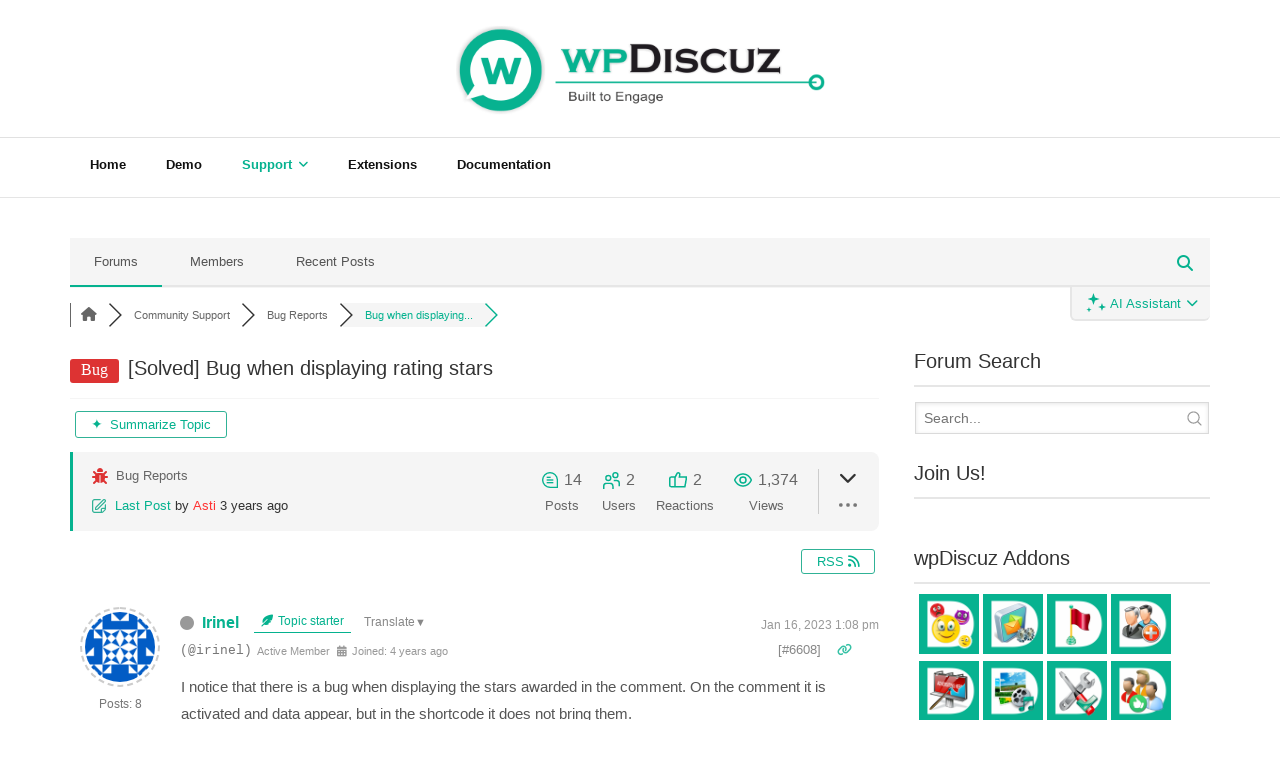

--- FILE ---
content_type: text/html; charset=UTF-8
request_url: https://wpdiscuz.com/community/bug-reports/bug-when-displaying-rating-stars/
body_size: 29630
content:
<!DOCTYPE html>

<html lang="en-US">
<head>
<meta charset="UTF-8" />
<meta name="viewport" content="width=device-width" />
<link rel="profile" href="//gmpg.org/xfn/11" />
<link rel="pingback" href="https://wpdiscuz.com/xmlrpc.php" />

<meta name='robots' content='index, follow, max-image-preview:large, max-snippet:-1, max-video-preview:-1' />
<!-- Speed of this site is optimised by WP Performance Score Booster plugin v2.2.3 - https://dipakgajjar.com/wp-performance-score-booster/ -->

<!-- wpForo SEO -->
<link rel="canonical" href="https://wpdiscuz.com/community/bug-reports/bug-when-displaying-rating-stars/" />
<meta name="description" content="I notice that there is a bug when displaying the stars awarded in the comment. On the comment it is activated and data appear, but in the shortcode it..." />
<meta property="og:title" content="Bug when displaying rating stars" />
<meta property="og:description" content="I notice that there is a bug when displaying the stars awarded in the comment. On the comment it is activated and data appear, but in the shortcode it..." />
<meta property="og:url" content="https://wpdiscuz.com/community/bug-reports/bug-when-displaying-rating-stars/" />
<meta property="og:locale" content="en_US" />
<meta property="og:image" content="https://wpdiscuz.com/wp-content/uploads/wpforo/attachments/106252/thumbnail/3040-star3.png" />
<meta property="og:site_name" content="wpDiscuz - WordPress Comment Plugin" />
<meta property="og:type" content="website" />
<meta name="twitter:description" content="I notice that there is a bug when displaying the stars awarded in the comment. On the comment it is activated and data appear, but in the shortcode it..."/>
<meta name="twitter:title" content="Bug when displaying rating stars" />
<meta property="twitter:card" content="summary_large_image" />
<meta property="twitter:image" content="https://wpdiscuz.com/wp-content/uploads/wpforo/attachments/106252/thumbnail/3040-star3.png" />
<!-- wpForo SEO End -->

<!-- wpForo Schema -->
            <script type="application/ld+json">
                {
                  "@context": "https://schema.org",
                  "@type": "DiscussionForumPosting",
                  "mainEntityOfPage": "https://wpdiscuz.com/community/bug-reports/bug-when-displaying-rating-stars/",
                  "headline": "Bug when displaying rating stars",
                  "text": "I notice that there is a bug when displaying the stars awarded in the comment. On the comment it is activated and data appear, but in the shortcode it does not bring them. How could we bring them to the page? The wp rocket caches have been cleared","image": [{ "@type": "ImageObject", "url": "https://wpdiscuz.com/wp-content/uploads/wpforo/attachments/106252/thumbnail/3040-star3.png"},{ "@type": "ImageObject", "url": "https://wpdiscuz.com/wp-content/uploads/wpforo/attachments/106252/thumbnail/3041-star1.png"},{ "@type": "ImageObject", "url": "https://wpdiscuz.com/wp-content/uploads/wpforo/attachments/106252/thumbnail/3042-Star-0.png"}],
                  "url": "https://wpdiscuz.com/community/bug-reports/bug-when-displaying-rating-stars/",
                   "author": {
                        "@type": "Person",
                        "name": "Irinel",
	                    "url": "https://wpdiscuz.com/participant/irinel/",
                        "agentInteractionStatistic": {
                            "@type": "InteractionCounter",
                            "interactionType": "https://schema.org/WriteAction",
                            "userInteractionCount": 8
                        }
                    },
                  "datePublished": "2023-01-16T09:08:36Z",
                  "interactionStatistic": {
                    "@type": "InteractionCounter",
                    "interactionType": "https://schema.org/LikeAction",
                    "userInteractionCount": 14
                  }
                  ,"comment": [{
                   "@type": "Comment",
                   "text": "@irinel, Please share the shortcode you&#039;re using.",
                   "datePublished": "2023-01-16T09:17:54Z",
                   "author": {
                        "@type": "Person",
                        "name": "Asti",
	                    "url": "https://wpdiscuz.com/participant/asti/",
                        "agentInteractionStatistic": {
                            "@type": "InteractionCounter",
                            "interactionType": "https://schema.org/WriteAction",
                            "userInteractionCount": 8211
                        }
                    }
                 },{
                   "@type": "Comment",
                   "text": "Sure, this is the code used. If needed, we have a staging environment where we can create an account so you can check.Shortcode:",
                   "datePublished": "2023-01-16T10:04:50Z",
                   "author": {
                        "@type": "Person",
                        "name": "Irinel",
	                    "url": "https://wpdiscuz.com/participant/irinel/",
                        "agentInteractionStatistic": {
                            "@type": "InteractionCounter",
                            "interactionType": "https://schema.org/WriteAction",
                            "userInteractionCount": 8
                        }
                    }
                 },{
                   "@type": "Comment",
                   "text": "The account was created and the email sent. We are waiting for news",
                   "datePublished": "2023-01-16T11:06:28Z",
                   "author": {
                        "@type": "Person",
                        "name": "Irinel",
	                    "url": "https://wpdiscuz.com/participant/irinel/",
                        "agentInteractionStatistic": {
                            "@type": "InteractionCounter",
                            "interactionType": "https://schema.org/WriteAction",
                            "userInteractionCount": 8
                        }
                    }
                 }]
                }
              </script>
<!-- wpForo Schema End -->


	<!-- This site is optimized with the Yoast SEO plugin v26.8 - https://yoast.com/product/yoast-seo-wordpress/ -->
	<title>Bug when displaying rating stars &#8211; Bug Reports &#8211; wpDiscuz Support Forum</title>
	<meta property="og:locale" content="en_US" />
	<meta property="article:modified_time" content="2024-04-03T09:23:41+00:00" />
	<meta property="og:image" content="https://wpdiscuz.com/wp-content/uploads/2020/09/wpForo-WordPress-Forum-Plugin-banner.png" />
	<meta name="twitter:label1" content="Est. reading time" />
	<meta name="twitter:data1" content="1 minute" />
	<!-- / Yoast SEO plugin. -->


<link rel='dns-prefetch' href='//www.google.com' />
<link rel='dns-prefetch' href='//www.googletagmanager.com' />
<link rel='dns-prefetch' href='//fonts.googleapis.com' />
<link rel="alternate" type="application/rss+xml" title="wpDiscuz - WordPress Comment Plugin &raquo; Feed" href="https://wpdiscuz.com/feed/" />
<link rel="alternate" type="application/rss+xml" title="wpDiscuz - WordPress Comment Plugin &raquo; Comments Feed" href="https://wpdiscuz.com/comments/feed/" />
<link rel="alternate" title="oEmbed (JSON)" type="application/json+oembed" href="https://wpdiscuz.com/wp-json/oembed/1.0/embed?url=https%3A%2F%2Fwpdiscuz.com%2Fcommunity%2F" />
<link rel="alternate" title="oEmbed (XML)" type="text/xml+oembed" href="https://wpdiscuz.com/wp-json/oembed/1.0/embed?url=https%3A%2F%2Fwpdiscuz.com%2Fcommunity%2F&#038;format=xml" />
<style id='wp-img-auto-sizes-contain-inline-css' type='text/css'>
img:is([sizes=auto i],[sizes^="auto," i]){contain-intrinsic-size:3000px 1500px}
/*# sourceURL=wp-img-auto-sizes-contain-inline-css */
</style>
<link rel='stylesheet' id='wedocs-block-style-css' href='https://wpdiscuz.com/wp-content/plugins/wedocs/assets/build/style-block.css?ver=6.9' type='text/css' media='all' />
<style id='wp-emoji-styles-inline-css' type='text/css'>

	img.wp-smiley, img.emoji {
		display: inline !important;
		border: none !important;
		box-shadow: none !important;
		height: 1em !important;
		width: 1em !important;
		margin: 0 0.07em !important;
		vertical-align: -0.1em !important;
		background: none !important;
		padding: 0 !important;
	}
/*# sourceURL=wp-emoji-styles-inline-css */
</style>
<link rel='stylesheet' id='wp-block-library-css' href='https://wpdiscuz.com/wp-includes/css/dist/block-library/style.min.css?ver=6.9' type='text/css' media='all' />
<style id='classic-theme-styles-inline-css' type='text/css'>
/*! This file is auto-generated */
.wp-block-button__link{color:#fff;background-color:#32373c;border-radius:9999px;box-shadow:none;text-decoration:none;padding:calc(.667em + 2px) calc(1.333em + 2px);font-size:1.125em}.wp-block-file__button{background:#32373c;color:#fff;text-decoration:none}
/*# sourceURL=/wp-includes/css/classic-themes.min.css */
</style>
<style id='global-styles-inline-css' type='text/css'>
:root{--wp--preset--aspect-ratio--square: 1;--wp--preset--aspect-ratio--4-3: 4/3;--wp--preset--aspect-ratio--3-4: 3/4;--wp--preset--aspect-ratio--3-2: 3/2;--wp--preset--aspect-ratio--2-3: 2/3;--wp--preset--aspect-ratio--16-9: 16/9;--wp--preset--aspect-ratio--9-16: 9/16;--wp--preset--color--black: #000000;--wp--preset--color--cyan-bluish-gray: #abb8c3;--wp--preset--color--white: #ffffff;--wp--preset--color--pale-pink: #f78da7;--wp--preset--color--vivid-red: #cf2e2e;--wp--preset--color--luminous-vivid-orange: #ff6900;--wp--preset--color--luminous-vivid-amber: #fcb900;--wp--preset--color--light-green-cyan: #7bdcb5;--wp--preset--color--vivid-green-cyan: #00d084;--wp--preset--color--pale-cyan-blue: #8ed1fc;--wp--preset--color--vivid-cyan-blue: #0693e3;--wp--preset--color--vivid-purple: #9b51e0;--wp--preset--gradient--vivid-cyan-blue-to-vivid-purple: linear-gradient(135deg,rgb(6,147,227) 0%,rgb(155,81,224) 100%);--wp--preset--gradient--light-green-cyan-to-vivid-green-cyan: linear-gradient(135deg,rgb(122,220,180) 0%,rgb(0,208,130) 100%);--wp--preset--gradient--luminous-vivid-amber-to-luminous-vivid-orange: linear-gradient(135deg,rgb(252,185,0) 0%,rgb(255,105,0) 100%);--wp--preset--gradient--luminous-vivid-orange-to-vivid-red: linear-gradient(135deg,rgb(255,105,0) 0%,rgb(207,46,46) 100%);--wp--preset--gradient--very-light-gray-to-cyan-bluish-gray: linear-gradient(135deg,rgb(238,238,238) 0%,rgb(169,184,195) 100%);--wp--preset--gradient--cool-to-warm-spectrum: linear-gradient(135deg,rgb(74,234,220) 0%,rgb(151,120,209) 20%,rgb(207,42,186) 40%,rgb(238,44,130) 60%,rgb(251,105,98) 80%,rgb(254,248,76) 100%);--wp--preset--gradient--blush-light-purple: linear-gradient(135deg,rgb(255,206,236) 0%,rgb(152,150,240) 100%);--wp--preset--gradient--blush-bordeaux: linear-gradient(135deg,rgb(254,205,165) 0%,rgb(254,45,45) 50%,rgb(107,0,62) 100%);--wp--preset--gradient--luminous-dusk: linear-gradient(135deg,rgb(255,203,112) 0%,rgb(199,81,192) 50%,rgb(65,88,208) 100%);--wp--preset--gradient--pale-ocean: linear-gradient(135deg,rgb(255,245,203) 0%,rgb(182,227,212) 50%,rgb(51,167,181) 100%);--wp--preset--gradient--electric-grass: linear-gradient(135deg,rgb(202,248,128) 0%,rgb(113,206,126) 100%);--wp--preset--gradient--midnight: linear-gradient(135deg,rgb(2,3,129) 0%,rgb(40,116,252) 100%);--wp--preset--font-size--small: 13px;--wp--preset--font-size--medium: 20px;--wp--preset--font-size--large: 36px;--wp--preset--font-size--x-large: 42px;--wp--preset--spacing--20: 0.44rem;--wp--preset--spacing--30: 0.67rem;--wp--preset--spacing--40: 1rem;--wp--preset--spacing--50: 1.5rem;--wp--preset--spacing--60: 2.25rem;--wp--preset--spacing--70: 3.38rem;--wp--preset--spacing--80: 5.06rem;--wp--preset--shadow--natural: 6px 6px 9px rgba(0, 0, 0, 0.2);--wp--preset--shadow--deep: 12px 12px 50px rgba(0, 0, 0, 0.4);--wp--preset--shadow--sharp: 6px 6px 0px rgba(0, 0, 0, 0.2);--wp--preset--shadow--outlined: 6px 6px 0px -3px rgb(255, 255, 255), 6px 6px rgb(0, 0, 0);--wp--preset--shadow--crisp: 6px 6px 0px rgb(0, 0, 0);}:where(.is-layout-flex){gap: 0.5em;}:where(.is-layout-grid){gap: 0.5em;}body .is-layout-flex{display: flex;}.is-layout-flex{flex-wrap: wrap;align-items: center;}.is-layout-flex > :is(*, div){margin: 0;}body .is-layout-grid{display: grid;}.is-layout-grid > :is(*, div){margin: 0;}:where(.wp-block-columns.is-layout-flex){gap: 2em;}:where(.wp-block-columns.is-layout-grid){gap: 2em;}:where(.wp-block-post-template.is-layout-flex){gap: 1.25em;}:where(.wp-block-post-template.is-layout-grid){gap: 1.25em;}.has-black-color{color: var(--wp--preset--color--black) !important;}.has-cyan-bluish-gray-color{color: var(--wp--preset--color--cyan-bluish-gray) !important;}.has-white-color{color: var(--wp--preset--color--white) !important;}.has-pale-pink-color{color: var(--wp--preset--color--pale-pink) !important;}.has-vivid-red-color{color: var(--wp--preset--color--vivid-red) !important;}.has-luminous-vivid-orange-color{color: var(--wp--preset--color--luminous-vivid-orange) !important;}.has-luminous-vivid-amber-color{color: var(--wp--preset--color--luminous-vivid-amber) !important;}.has-light-green-cyan-color{color: var(--wp--preset--color--light-green-cyan) !important;}.has-vivid-green-cyan-color{color: var(--wp--preset--color--vivid-green-cyan) !important;}.has-pale-cyan-blue-color{color: var(--wp--preset--color--pale-cyan-blue) !important;}.has-vivid-cyan-blue-color{color: var(--wp--preset--color--vivid-cyan-blue) !important;}.has-vivid-purple-color{color: var(--wp--preset--color--vivid-purple) !important;}.has-black-background-color{background-color: var(--wp--preset--color--black) !important;}.has-cyan-bluish-gray-background-color{background-color: var(--wp--preset--color--cyan-bluish-gray) !important;}.has-white-background-color{background-color: var(--wp--preset--color--white) !important;}.has-pale-pink-background-color{background-color: var(--wp--preset--color--pale-pink) !important;}.has-vivid-red-background-color{background-color: var(--wp--preset--color--vivid-red) !important;}.has-luminous-vivid-orange-background-color{background-color: var(--wp--preset--color--luminous-vivid-orange) !important;}.has-luminous-vivid-amber-background-color{background-color: var(--wp--preset--color--luminous-vivid-amber) !important;}.has-light-green-cyan-background-color{background-color: var(--wp--preset--color--light-green-cyan) !important;}.has-vivid-green-cyan-background-color{background-color: var(--wp--preset--color--vivid-green-cyan) !important;}.has-pale-cyan-blue-background-color{background-color: var(--wp--preset--color--pale-cyan-blue) !important;}.has-vivid-cyan-blue-background-color{background-color: var(--wp--preset--color--vivid-cyan-blue) !important;}.has-vivid-purple-background-color{background-color: var(--wp--preset--color--vivid-purple) !important;}.has-black-border-color{border-color: var(--wp--preset--color--black) !important;}.has-cyan-bluish-gray-border-color{border-color: var(--wp--preset--color--cyan-bluish-gray) !important;}.has-white-border-color{border-color: var(--wp--preset--color--white) !important;}.has-pale-pink-border-color{border-color: var(--wp--preset--color--pale-pink) !important;}.has-vivid-red-border-color{border-color: var(--wp--preset--color--vivid-red) !important;}.has-luminous-vivid-orange-border-color{border-color: var(--wp--preset--color--luminous-vivid-orange) !important;}.has-luminous-vivid-amber-border-color{border-color: var(--wp--preset--color--luminous-vivid-amber) !important;}.has-light-green-cyan-border-color{border-color: var(--wp--preset--color--light-green-cyan) !important;}.has-vivid-green-cyan-border-color{border-color: var(--wp--preset--color--vivid-green-cyan) !important;}.has-pale-cyan-blue-border-color{border-color: var(--wp--preset--color--pale-cyan-blue) !important;}.has-vivid-cyan-blue-border-color{border-color: var(--wp--preset--color--vivid-cyan-blue) !important;}.has-vivid-purple-border-color{border-color: var(--wp--preset--color--vivid-purple) !important;}.has-vivid-cyan-blue-to-vivid-purple-gradient-background{background: var(--wp--preset--gradient--vivid-cyan-blue-to-vivid-purple) !important;}.has-light-green-cyan-to-vivid-green-cyan-gradient-background{background: var(--wp--preset--gradient--light-green-cyan-to-vivid-green-cyan) !important;}.has-luminous-vivid-amber-to-luminous-vivid-orange-gradient-background{background: var(--wp--preset--gradient--luminous-vivid-amber-to-luminous-vivid-orange) !important;}.has-luminous-vivid-orange-to-vivid-red-gradient-background{background: var(--wp--preset--gradient--luminous-vivid-orange-to-vivid-red) !important;}.has-very-light-gray-to-cyan-bluish-gray-gradient-background{background: var(--wp--preset--gradient--very-light-gray-to-cyan-bluish-gray) !important;}.has-cool-to-warm-spectrum-gradient-background{background: var(--wp--preset--gradient--cool-to-warm-spectrum) !important;}.has-blush-light-purple-gradient-background{background: var(--wp--preset--gradient--blush-light-purple) !important;}.has-blush-bordeaux-gradient-background{background: var(--wp--preset--gradient--blush-bordeaux) !important;}.has-luminous-dusk-gradient-background{background: var(--wp--preset--gradient--luminous-dusk) !important;}.has-pale-ocean-gradient-background{background: var(--wp--preset--gradient--pale-ocean) !important;}.has-electric-grass-gradient-background{background: var(--wp--preset--gradient--electric-grass) !important;}.has-midnight-gradient-background{background: var(--wp--preset--gradient--midnight) !important;}.has-small-font-size{font-size: var(--wp--preset--font-size--small) !important;}.has-medium-font-size{font-size: var(--wp--preset--font-size--medium) !important;}.has-large-font-size{font-size: var(--wp--preset--font-size--large) !important;}.has-x-large-font-size{font-size: var(--wp--preset--font-size--x-large) !important;}
:where(.wp-block-post-template.is-layout-flex){gap: 1.25em;}:where(.wp-block-post-template.is-layout-grid){gap: 1.25em;}
:where(.wp-block-term-template.is-layout-flex){gap: 1.25em;}:where(.wp-block-term-template.is-layout-grid){gap: 1.25em;}
:where(.wp-block-columns.is-layout-flex){gap: 2em;}:where(.wp-block-columns.is-layout-grid){gap: 2em;}
:root :where(.wp-block-pullquote){font-size: 1.5em;line-height: 1.6;}
/*# sourceURL=global-styles-inline-css */
</style>
<link rel='stylesheet' id='shuttle-bootstrap-css' href='https://wpdiscuz.com/wp-content/themes/shuttle/lib/extentions/bootstrap/css/bootstrap.min.css?ver=2.3.2' type='text/css' media='all' />
<link rel='stylesheet' id='shuttle-style-css' href='https://wpdiscuz.com/wp-content/themes/shuttle/style.css?ver=6.9' type='text/css' media='all' />
<link rel='stylesheet' id='shuttle-style-ibusiness-css' href='https://wpdiscuz.com/wp-content/themes/shuttle-ibusiness/style.css?ver=1.0.5' type='text/css' media='all' />
<link rel='stylesheet' id='shuttle-google-fonts-css' href='//fonts.googleapis.com/css?family=Open+Sans%3A300%2C400%2C600%2C700&#038;subset=latin%2Clatin-ext' type='text/css' media='all' />
<link rel='stylesheet' id='prettyPhoto-css' href='https://wpdiscuz.com/wp-content/themes/shuttle/lib/extentions/prettyPhoto/css/prettyPhoto.css?ver=3.1.6' type='text/css' media='all' />
<link rel='stylesheet' id='dashicons-css' href='https://wpdiscuz.com/wp-includes/css/dashicons.min.css?ver=6.9' type='text/css' media='all' />
<link rel='stylesheet' id='font-awesome-css' href='https://wpdiscuz.com/wp-content/plugins/elementor/assets/lib/font-awesome/css/font-awesome.min.css?ver=4.7.0' type='text/css' media='all' />
<link rel='stylesheet' id='shuttle-shortcodes-css' href='https://wpdiscuz.com/wp-content/themes/shuttle/styles/style-shortcodes.css?ver=1.5.0' type='text/css' media='all' />
<link rel='stylesheet' id='wpforo-font-awesome-css' href='https://wpdiscuz.com/wp-content/plugins/wpforo/assets/css/font-awesome/css/fontawesome-all.min.css?ver=6.1.1' type='text/css' media='all' />
<link rel='stylesheet' id='wpforo-style-css' href='https://wpdiscuz.com/wp-content/plugins/wpforo/themes/2026/style.css?ver=3.0.0.0' type='text/css' media='all' />
<link rel='stylesheet' id='wpforo-widgets-css' href='https://wpdiscuz.com/wp-content/plugins/wpforo/themes/2026/widgets.css?ver=3.0.0.0' type='text/css' media='all' />
<link rel='stylesheet' id='wpdreams-asl-basic-css' href='https://wpdiscuz.com/wp-content/plugins/ajax-search-lite/css/style.basic.css?ver=4.13.4' type='text/css' media='all' />
<style id='wpdreams-asl-basic-inline-css' type='text/css'>

					div[id*='ajaxsearchlitesettings'].searchsettings .asl_option_inner label {
						font-size: 0px !important;
						color: rgba(0, 0, 0, 0);
					}
					div[id*='ajaxsearchlitesettings'].searchsettings .asl_option_inner label:after {
						font-size: 11px !important;
						position: absolute;
						top: 0;
						left: 0;
						z-index: 1;
					}
					.asl_w_container {
						width: 100%;
						margin: 0px 0px 0px 0px;
						min-width: 200px;
					}
					div[id*='ajaxsearchlite'].asl_m {
						width: 100%;
					}
					div[id*='ajaxsearchliteres'].wpdreams_asl_results div.resdrg span.highlighted {
						font-weight: bold;
						color: rgba(217, 49, 43, 1);
						background-color: rgba(238, 238, 238, 1);
					}
					div[id*='ajaxsearchliteres'].wpdreams_asl_results .results img.asl_image {
						width: 70px;
						height: 70px;
						object-fit: cover;
					}
					div[id*='ajaxsearchlite'].asl_r .results {
						max-height: none;
					}
					div[id*='ajaxsearchlite'].asl_r {
						position: absolute;
					}
				
						div.asl_r.asl_w.vertical .results .item::after {
							display: block;
							position: absolute;
							bottom: 0;
							content: '';
							height: 1px;
							width: 100%;
							background: #D8D8D8;
						}
						div.asl_r.asl_w.vertical .results .item.asl_last_item::after {
							display: none;
						}
					 #ajaxsearchlite1 .probox, div.asl_w .probox{border: 2px solid #07b290}
div.asl_w .probox .promagnifier .innericon svg{fill:#07b290}

div.asl_r .results .item .asl_content h3, div.asl_r .results .item .asl_content h3 a{color:#07b290}
/*# sourceURL=wpdreams-asl-basic-inline-css */
</style>
<link rel='stylesheet' id='wpdreams-asl-instance-css' href='https://wpdiscuz.com/wp-content/plugins/ajax-search-lite/css/style-curvy-blue.css?ver=4.13.4' type='text/css' media='all' />
<link rel='stylesheet' id='wpf-embed-css' href='https://wpdiscuz.com/wp-content/plugins/wpforo-embeds/assets/css/embed.css?ver=3.0.9' type='text/css' media='all' />
<link rel='stylesheet' id='wpforo-prefix-style-css' href='https://wpdiscuz.com/wp-content/plugins/wpforo-topic-prefix/assets/css/prefix.css?ver=3.2.4' type='text/css' media='all' />
<link rel='stylesheet' id='blueimp-gallery-style-css' href='https://wpdiscuz.com/wp-content/plugins/wpforo-advanced-attachments/wpf-third-party/file-uploader/css/blueimp-gallery.min.css?ver=3.1.2' type='text/css' media='all' />
<link rel='stylesheet' id='wpfa-style-css' href='https://wpdiscuz.com/wp-content/plugins/wpforo-advanced-attachments/assets/css/style.css?ver=3.1.2' type='text/css' media='all' />
<link rel='stylesheet' id='shuttle-responsive-css' href='https://wpdiscuz.com/wp-content/themes/shuttle/styles/style-responsive.css?ver=1.5.0' type='text/css' media='all' />
<link rel='stylesheet' id='wpforo-dynamic-style-css' href='https://wpdiscuz.com/wp-content/uploads/wpforo/assets/colors.css?ver=3.0.0.0.250b90dbce8faff05744d5cc2f61691f' type='text/css' media='all' />
<script type="text/javascript" src="https://wpdiscuz.com/wp-includes/js/jquery/jquery.min.js?ver=3.7.1" id="jquery-core-js"></script>
<script type="text/javascript" src="https://wpdiscuz.com/wp-includes/js/jquery/jquery-migrate.min.js?ver=3.4.1" id="jquery-migrate-js"></script>
<script type="text/javascript" src="https://wpdiscuz.com/wp-content/themes/shuttle/lib/scripts/plugins/sticky/jquery.sticky.js?ver=true" id="sticky-js"></script>
<script type="text/javascript" src="https://wpdiscuz.com/wp-content/uploads/wpforo/assets/phrases.js?ver=3.0.0.0.5ee674ac61e9dd9f9d0c9e05330ba4c0" id="wpforo-dynamic-phrases-js"></script>
<script async defer type="text/javascript" src="https://www.google.com/recaptcha/api.js?onload=wpForoReCallback&amp;render=explicit&amp;ver=6.9" id="wpforo_recaptcha-js"></script>
<script async defer type="text/javascript" id="wpforo_recaptcha-js-after">
/* <![CDATA[ */
var wpForoReCallback = function(){
		    setTimeout(function () {
                if( typeof grecaptcha !== 'undefined' && typeof grecaptcha.render === 'function' ){
                    var rc_widgets = document.getElementsByClassName('wpforo_recaptcha_widget');
                    if( rc_widgets.length ){
                        var i;
                        for (i = 0; i < rc_widgets.length; i++) {
                            if( rc_widgets[i].firstElementChild === null ){
                                rc_widgets[i].innerHtml = '';
                                grecaptcha.render(
                                    rc_widgets[i], { 'sitekey': '6LcuehATAAAAAGcJ-XtAugvzAsojS47dAvuYI4G_', 'theme': 'light' }
                                );
                            }
                        }
                    }
                }
            }, 800);
		}
//# sourceURL=wpforo_recaptcha-js-after
/* ]]> */
</script>

<!-- Google tag (gtag.js) snippet added by Site Kit -->
<!-- Google Analytics snippet added by Site Kit -->
<script type="text/javascript" src="https://www.googletagmanager.com/gtag/js?id=GT-K8GX5LB8" id="google_gtagjs-js" async></script>
<script type="text/javascript" id="google_gtagjs-js-after">
/* <![CDATA[ */
window.dataLayer = window.dataLayer || [];function gtag(){dataLayer.push(arguments);}
gtag("set","linker",{"domains":["wpdiscuz.com"]});
gtag("js", new Date());
gtag("set", "developer_id.dZTNiMT", true);
gtag("config", "GT-K8GX5LB8");
 window._googlesitekit = window._googlesitekit || {}; window._googlesitekit.throttledEvents = []; window._googlesitekit.gtagEvent = (name, data) => { var key = JSON.stringify( { name, data } ); if ( !! window._googlesitekit.throttledEvents[ key ] ) { return; } window._googlesitekit.throttledEvents[ key ] = true; setTimeout( () => { delete window._googlesitekit.throttledEvents[ key ]; }, 5 ); gtag( "event", name, { ...data, event_source: "site-kit" } ); }; 
//# sourceURL=google_gtagjs-js-after
/* ]]> */
</script>
<link rel="https://api.w.org/" href="https://wpdiscuz.com/wp-json/" /><link rel="alternate" title="JSON" type="application/json" href="https://wpdiscuz.com/wp-json/wp/v2/pages/7583" /><link rel="EditURI" type="application/rsd+xml" title="RSD" href="https://wpdiscuz.com/xmlrpc.php?rsd" />
<meta name="generator" content="WordPress 6.9" />
<link rel='shortlink' href='https://wpdiscuz.com/?p=7583' />
<meta name="generator" content="Site Kit by Google 1.168.0" />				<link rel="preconnect" href="https://fonts.gstatic.com" crossorigin />
				<link rel="preload" as="style" href="//fonts.googleapis.com/css?family=Open+Sans&display=swap" />
								<link rel="stylesheet" href="//fonts.googleapis.com/css?family=Open+Sans&display=swap" media="all" />
				<meta name="generator" content="Elementor 3.34.2; features: additional_custom_breakpoints; settings: css_print_method-external, google_font-enabled, font_display-auto">
			<style>
				.e-con.e-parent:nth-of-type(n+4):not(.e-lazyloaded):not(.e-no-lazyload),
				.e-con.e-parent:nth-of-type(n+4):not(.e-lazyloaded):not(.e-no-lazyload) * {
					background-image: none !important;
				}
				@media screen and (max-height: 1024px) {
					.e-con.e-parent:nth-of-type(n+3):not(.e-lazyloaded):not(.e-no-lazyload),
					.e-con.e-parent:nth-of-type(n+3):not(.e-lazyloaded):not(.e-no-lazyload) * {
						background-image: none !important;
					}
				}
				@media screen and (max-height: 640px) {
					.e-con.e-parent:nth-of-type(n+2):not(.e-lazyloaded):not(.e-no-lazyload),
					.e-con.e-parent:nth-of-type(n+2):not(.e-lazyloaded):not(.e-no-lazyload) * {
						background-image: none !important;
					}
				}
			</style>
			<noscript><style>.lazyload[data-src]{display:none !important;}</style></noscript><style>.lazyload{background-image:none !important;}.lazyload:before{background-image:none !important;}</style><link rel="icon" href="https://wpdiscuz.com/wp-content/uploads/2019/12/Logo-2-80x80.png" sizes="32x32" />
<link rel="icon" href="https://wpdiscuz.com/wp-content/uploads/2019/12/Logo-2.png" sizes="192x192" />
<link rel="apple-touch-icon" href="https://wpdiscuz.com/wp-content/uploads/2019/12/Logo-2.png" />
<meta name="msapplication-TileImage" content="https://wpdiscuz.com/wp-content/uploads/2019/12/Logo-2.png" />
		<style type="text/css" id="wp-custom-css">
			.wedocs-single-wrap ul,
.wedocs-single-wrap ol{list-style: inherit; margin-left:40px}
.docs.type-docs .entry-title{ margin: 30px 0 35px 0; font-weight:400;}
.wedocs-single-wrap .wedocs-sidebar{width:30%;}
body.postid-3549 .wedocs-single-wrap .wedocs-sidebar {display: none;}
body.postid-3549 .wedocs-single-wrap .wedocs-single-content { width: 100%;}
.wpd-doc{padding: 30px 5px 0px 5px;}
.wpd-doc h2{border-bottom: 3px solid #999;color: #0e8e75;
padding: 2px 0px 20px 2px;font-weight:400; font-size:28px;}
.wpd-doc h2 i{margin-right:7px;font-size:30px; }
.wpd-doc h2 span{font-weight: 400!important;}
.wpd-doc ul{ list-style: none; margin-left: 0px;}
.wpd-doc li{ display: inline-block; margin: 20px 5px 0px 5px; text-align:center; }
.wpd-doc li a{ border: 1px dotted #008080;; padding: 5px 20px; display: inline-block;  background-color:#f7fffd;  min-width:220px;}
.wpd-doc li a:hover{background-color:#07B290; color:#ffffff; text-decoration:none; }
.wedocs-single-wrap .wedocs-sidebar ul.doc-nav-list > li.current_page_parent > a, 
.wedocs-single-wrap .wedocs-sidebar ul.doc-nav-list > li.current_page_item > a, 
.wedocs-single-wrap .wedocs-sidebar ul.doc-nav-list > li.current_page_ancestor > a { background: #07B290;}
.wedocs-single-wrap .wedocs-single-content article .entry-content img{padding:10px;  margin-top: 10px; margin-bottom: 10px;}
body.postid-5770 .wedocs-single-wrap .wedocs-sidebar{display: none;}
body.postid-5770 .wedocs-single-wrap .wedocs-single-content {width: 100%;}
.wedocs-single-wrap .entry-content a{min-width:300px;}
.wedocs-shortcode-wrap .wedocs-docs-list.col-2 {background-color: #fff;}
.doc-field-usage{margin-top:15px}
.doc-field-usage pre{line-height: 2;font-size: 14px;font-size: 15px;color: #005500;white-space: pre !important; padding: 30.5px 20px!important;}

.wedocs-single-wrap .wedocs-single-content article .entry-content {
    box-sizing: border-box;
}
.single .entry-content {
    background-color:#fff;
}
.header-style2 #header-links{
    margin-bottom: 6px;
}
.wedocs-single-wrap .wedocs-single-content article .entry-content img{
	display: inline-block;
}
.docs.type-docs .entry-title{
    margin: 0;
}
.elementor-element-3e6da8a ul {margin-left: 35px;}
#comments {
    margin-top: 30px;
}
#wpdcom .wc-field-submit input[type="submit"] {
    text-transform: none;
    font-weight: 500;
}
#wpd-7-download:hover{box-shadow:0px 0px 15px #ccc;}
body.home #content{padding-top:25px!important; }
body.home #header{border-bottom: none;}
body.wpforo #intro{display:none;}
.wpd-support h1{line-height:1.55;}
.wedocs-single-wrap .wedocs-single-content article .entry-content pre{ overflow-x: auto; }
#wpdcom .wpd-reply {margin-left: 45px;}
#wpdcom blockquote {background:#f5f5f5!important; margin-top:15px; margin-bottom:5px;}
.ql-editor blockquote, .ql-editor q{padding:5px;}
.ql-editor blockquote::before, .ql-editor q::before{display:none;}
.entry-content #wpforo-wrap  img{display: initial;}
.wpd-comment-text pre {
    margin-top: 15px;
}
#wpdcom .wmu-comment-attachments img.wmu-attached-image{height: auto!important;}
#wpdcom .wpd-form-col-right .wpd-field-group.wpd-field-single .wpd-field-group-title{margin-bottom: 8px;}
#header .header-links > ul > li.menu-parent > a::after, #header-sticky .header-links > ul > li.menu-parent > a::after {
    font-family: "Font Awesome 5 Free";
}
div[id*="ajaxsearchlite"].wpdreams_asl_container{margin-bottom:30px;}

#wpdcom .wpd-comment-text blockquote {
    margin: 5px auto 5px 2px;
padding: 10px 10px 12px 60px;
font-size: 14px;
color: #888;
border-left: #ccc 2px solid;
}

#wpdcom .wpd-comment-text blockquote::before {
    left: 12px;
    top: 39px;
}
blockquote:before, q:before {
    display: none;
}
#wpforo #wpforo-wrap .wpfl-2 .wpforo-last-post-title a.wpf-new-button {
display: inline-block;
width: auto;
}
.header-style2 #header .menu > li.menu-hover > a, .header-style2 #header .menu > li.current_page_item > a, .header-style2 #header .menu > li.current-menu-ancestor > a, .header-style2 #header .menu > li > a:hover {
    background-color: transparent;
    color: #07b290;
    border: none !important;
}
#header .menu > li.menu-hover > a, #header .menu > li.current_page_item > a, #header .menu > li.current-menu-ancestor > a, #header .menu > li > a:hover, #header-sticky .menu > li.menu-hover > a, #header-sticky .menu > li.current_page_item > a, #header-sticky .menu > li.current-menu-ancestor > a, #header-sticky .menu > li > a:hover {
    color: #07b290;
}		</style>
		</head>

<body class="wp-singular page-template-default page page-id-7583 wp-custom-logo wp-theme-shuttle wp-child-theme-shuttle-ibusiness theme-shuttle layout-sidebar-none intro-on layout-responsive header-style2 wpf-green wpft-post wpf-guest wpfu-group-4 wpf-theme-2026 wpf-is_standalone-0 wpf-boardid-0 is_wpforo_page-1 is_wpforo_url-1 is_wpforo_shortcode_page-0 wpforo wpforo-ts elementor-default elementor-kit-7696">

<div id="body-core" class="hfeed site">

	<a class="skip-link screen-reader-text" href="#content">Skip to content</a>
	<!-- .skip-link -->

	<header>
	<div id="site-header">

			
		<div id="pre-header">
		<div class="wrap-safari">
		<div id="pre-header-core" class="main-navigation">
  
			
			
		</div>
		</div>
		</div>
		<!-- #pre-header -->

				<div id="header">
		<div id="header-core">

			<div id="logo">
			<a href="https://wpdiscuz.com/" class="custom-logo-link" rel="home"><img width="492" height="120" src="[data-uri]" class="custom-logo lazyload" alt="wpDiscuz &#8211; WordPress Comment Plugin" decoding="async"   data-src="https://wpdiscuz.com/wp-content/uploads/2019/12/wpDiscuz-WordPress-Comment-Plugin-Logo.png" data-srcset="https://wpdiscuz.com/wp-content/uploads/2019/12/wpDiscuz-WordPress-Comment-Plugin-Logo.png 492w, https://wpdiscuz.com/wp-content/uploads/2019/12/wpDiscuz-WordPress-Comment-Plugin-Logo-300x73.png 300w" data-sizes="auto" data-eio-rwidth="492" data-eio-rheight="120" /><noscript><img width="492" height="120" src="https://wpdiscuz.com/wp-content/uploads/2019/12/wpDiscuz-WordPress-Comment-Plugin-Logo.png" class="custom-logo" alt="wpDiscuz &#8211; WordPress Comment Plugin" decoding="async" srcset="https://wpdiscuz.com/wp-content/uploads/2019/12/wpDiscuz-WordPress-Comment-Plugin-Logo.png 492w, https://wpdiscuz.com/wp-content/uploads/2019/12/wpDiscuz-WordPress-Comment-Plugin-Logo-300x73.png 300w" sizes="(max-width: 492px) 100vw, 492px" data-eio="l" /></noscript></a>			</div>

			<div id="header-links" class="main-navigation">
			<div id="header-links-inner" class="header-links">

				<ul id="menu-main-menu" class="menu"><li id="menu-item-6943" class="menu-item menu-item-type-post_type menu-item-object-page menu-item-home"><a href="https://wpdiscuz.com/"><span>Home</span></a></li>
<li id="menu-item-3403" class="menu-item menu-item-type-post_type menu-item-object-page"><a href="https://wpdiscuz.com/demo/"><span>Demo</span></a></li>
<li id="menu-item-7468" class="menu-item menu-item-type-post_type menu-item-object-page current-menu-ancestor current-menu-parent current_page_parent current_page_ancestor menu-item-has-children"><a href="https://wpdiscuz.com/support/"><span>Support</span></a>
<ul class="sub-menu">
	<li id="menu-item-7586" class="menu-item menu-item-type-post_type menu-item-object-page current-menu-item page_item page-item-7583 current_page_item"><a href="https://wpdiscuz.com/community/">Community Support</a></li>
	<li id="menu-item-13777" class="menu-item menu-item-type-custom menu-item-object-custom"><a href="https://gvectors.com/wpdiscuz-pro-support/">Pro Support</a></li>
</ul>
</li>
<li id="menu-item-7471" class="menu-item menu-item-type-post_type menu-item-object-page"><a href="https://wpdiscuz.com/extend-wpdiscuz/"><span>Extensions</span></a></li>
<li id="menu-item-15871" class="menu-item menu-item-type-custom menu-item-object-custom"><a href="https://wpdiscuz.com/docs/wpdiscuz-7/"><span>Documentation</span></a></li>
</ul>				
							</div>
			</div>
			<!-- #header-links .main-navigation -->

			<div id="header-nav"><a class="btn-navbar" data-toggle="collapse" data-target=".nav-collapse" tabindex="0"><span class="icon-bar"></span><span class="icon-bar"></span><span class="icon-bar"></span></a></div>
		</div>
		</div>
		<!-- #header -->

		<div id="header-responsive"><div id="header-responsive-inner" class="responsive-links nav-collapse collapse"><ul id="menu-main-menu-1" class=""><li id="res-menu-item-6943" class="menu-item menu-item-type-post_type menu-item-object-page menu-item-home"><a href="https://wpdiscuz.com/"><span>Home</span></a></li>
<li id="res-menu-item-3403" class="menu-item menu-item-type-post_type menu-item-object-page"><a href="https://wpdiscuz.com/demo/"><span>Demo</span></a></li>
<li id="res-menu-item-7468" class="menu-item menu-item-type-post_type menu-item-object-page current-menu-ancestor current-menu-parent current_page_parent current_page_ancestor menu-item-has-children"><a href="https://wpdiscuz.com/support/"><span>Support</span></a>
<ul class="sub-menu">
	<li id="res-menu-item-7586" class="menu-item menu-item-type-post_type menu-item-object-page current-menu-item page_item page-item-7583 current_page_item"><a href="https://wpdiscuz.com/community/">&#45; Community Support</a></li>
	<li id="res-menu-item-13777" class="menu-item menu-item-type-custom menu-item-object-custom"><a href="https://gvectors.com/wpdiscuz-pro-support/">&#45; Pro Support</a></li>
</ul>
</li>
<li id="res-menu-item-7471" class="menu-item menu-item-type-post_type menu-item-object-page"><a href="https://wpdiscuz.com/extend-wpdiscuz/"><span>Extensions</span></a></li>
<li id="res-menu-item-15871" class="menu-item menu-item-type-custom menu-item-object-custom"><a href="https://wpdiscuz.com/docs/wpdiscuz-7/"><span>Documentation</span></a></li>
</ul></div></div>
		
		
		
		
		
	</div>


	</header>
	<!-- header -->

		
	<div id="content">
	<div id="content-core">

		<div id="main">
		<div id="main-core">
			
				
		<article id="post-7583" class="post-7583 page type-page status-publish hentry">

		<div class="gv-plugin-info" style="height: 60px; margin: 0px auto 25px auto; text-align: center; max-width: 760px; display: none;"><a href="https://wpforo.com"><img decoding="async" style="display: block; width: 100%;" title="Meet the Best Free WordPress Forum Plugin" src="[data-uri]" alt="wpDiscuz - WordPress Comment Plugin" data-src="https://wpdiscuz.com/wp-content/uploads/2020/09/wpForo-WordPress-Forum-Plugin-banner.png" class="lazyload" data-eio-rwidth="905" data-eio-rheight="70" /><noscript><img decoding="async" style="display: block; width: 100%;" title="Meet the Best Free WordPress Forum Plugin" src="https://wpdiscuz.com/wp-content/uploads/2020/09/wpForo-WordPress-Forum-Plugin-banner.png" alt="wpDiscuz - WordPress Comment Plugin" data-eio="l" /></noscript></a></div>
<div style="display: none;">The effects of alcohol on <a style="text-decoration: none; color: #333;" title="sustanon 250" href="https://body-muscles.com/product-tag/sustanon-250-testosterone-mix/">sustanon 250</a> leucine for – real weight loss &amp; bodybuilding benefits?</div>
<div id="wpforo">
    <div id="wpforo-wrap" class="wpf-green wpft-post wpf-guest wpfu-group-4 wpf-theme-2026 wpf-is_standalone-0 wpf-boardid-0 is_wpforo_page-1 is_wpforo_url-1 is_wpforo_shortcode_page-0 wpforo">
		
		
	
	        <div id="wpforo-menu">
			            <div class="wpf-left" style="display:table-cell">
				                    <span class="wpf-res-menu"><i class="fas fa-bars"></i></span>
					<ul id="wpf-menu" class="wpf-menu"><li id="menu-item-7573" class="wpforo-home wpforo-active menu-item menu-item-type-custom menu-item-object-custom menu-item-7573"><a href="https://wpdiscuz.com/community/">Forums</a></li>
<li id="menu-item-7574" class="wpforo-members menu-item menu-item-type-custom menu-item-object-custom menu-item-7574"><a href="https://wpdiscuz.com/participants/">Members</a></li>
<li id="menu-item-7575" class="wpforo-recent menu-item menu-item-type-custom menu-item-object-custom menu-item-7575"><a href="https://wpdiscuz.com/community/recent/">Recent Posts</a></li>
</ul>								            </div>
            <div class="wpf-bar-right wpf-search">
								                    <div class="wpf-search-form">
                        <form action="https://wpdiscuz.com/community/" method="get">
							                            <i class="fas fa-search"></i><input class="wpf-search-field" name="wpfs" type="text" value="" style="margin-right:10px;"/>
                        </form>
                    </div>
				            </div>
			        </div>
		    <div class="wpforo-ai-helper" data-ai-preferences="{&quot;language&quot;:&quot;en_US&quot;,&quot;max_results&quot;:5}">
        <div class="wpf-ai-helper-content">
            <div class="wpf-ai-helper-inner">
                <!-- Tabs Navigation -->
                <div class="wpf-ai-tabs">
                                        <div class="wpf-ai-tab wpf-ai-tab-active" data-tab="ai-search">
                        <i class="fas fa-search"></i>
                        <span>Search</span>
                    </div>
                                                                                <div class="wpf-ai-tab-close">
                        <i class="fas fa-times"></i>
                        <span>Close</span>
                    </div>
                </div>

                <!-- Tab Content: AI Search -->
                                <div class="wpf-ai-tab-content wpf-ai-tab-content-active" data-tab-content="ai-search">
                    <!-- Search Mode Toggle -->
                    <div class="wpf-ai-search-toggle">
                        <div class="wpf-ai-search-mode wpf-ai-search-mode-active" data-mode="ai">
                            AI Search                        </div>
                        <div class="wpf-ai-search-mode" data-mode="classic">
                            Classic Search                        </div>
                    </div>

                    <!-- AI Search Form -->
                    <div class="wpf-ai-search-form wpf-ai-search-form-active" data-search-form="ai">
                        <form class="wpf-ai-form" method="post">
                            <div class="wpf-ai-input-wrap">
                                <div class="wpf-ai-input-icon wpf-ai-icon-left">
                                    <svg viewBox="0 0 24 24" fill="currentColor">
                                        <path d="M9.5 2l1.5 4.5L15.5 8l-4.5 1.5L9.5 14l-1.5-4.5L3.5 8l4.5-1.5L9.5 2z"/>
                                        <path d="M18 12l1 3 3 1-3 1-1 3-1-3-3-1 3-1 1-3z"/>
                                    </svg>
                                </div>
                                <input type="text" name="wpf_ai_query" class="wpf-ai-input" placeholder="Describe what you're looking for..." autocomplete="off" />
                                <button type="submit" class="wpf-ai-submit">
                                    <i class="fas fa-search"></i>
                                </button>
                            </div>
                        </form>
                        <!-- AI Search Results -->
                        <div class="wpf-ai-results" style="display: none;">
                            <div class="wpf-ai-results-list"></div>
                            <div class="wpf-ai-results-more" style="display: none;">
                                <button type="button" class="wpf-ai-more-btn">More Results</button>
                            </div>
                        </div>
                    </div>

                    <!-- Classic Search Form -->
                    <div class="wpf-ai-search-form" data-search-form="classic">
                                <form action="https://wpdiscuz.com/community/" method="get">
                        <div class="wpforo-table">
                <div class="wpforo-tr">
                    <div class="wpforo-td wpfw-60 wpfltd">
                        <span class="wpf-search-label wpfcl-1">&nbsp;Search Phrase:</span><br>
                        <label>
                            <input type="text" name="wpfs" class="wpfs" value="" autofocus>
                        </label>
                    </div>
                    <div class="wpforo-td wpfw-40 wpfrtd">
                        <span class="wpf-search-label wpfcl-1">&nbsp;Search Type:</span><br>
                        <label>
                            <select name="wpfin" class="wpfin">
                                <option value="entire-posts" >&nbsp;Search Entire Posts</option>
                                <option value="titles-only" >&nbsp;Search Titles Only</option>
                                <option value="tag" >&nbsp;Find Topics by Tags</option>
                                <option value="user-posts" >&nbsp;Find Posts by User</option>
                                <option value="user-topics" >&nbsp;Find Topics Started by User</option>
                            </select>
                        </label>
                    </div>
                </div>
            </div>
            <div class="wpforo-table wpf-toggle-wrap wpf-search-advanced-wrap" >
                <div class="wpforo-tr">
                    <div class="wpforo-td wpfw-100 wpfrtd wpf-toggle">
                        <span class="wpf-toggle-button wpf-toggle-advanced">
                            <i class="fas fa-chevron-down wpf-ico"></i>Advanced search options                        </span>
                    </div>
                </div>
                <div class="wpforo-tr wpf-cfields">
                    <div class="wpforo-td wpfw-100 wpfltd wpf-last">
                        <div class="wpf-search-advanced-fields">
                            <div class="wpforo-table">
                                <div class="wpforo-tr">
                                    <div class="wpforo-td wpfw-60 wpfltd">
                                        <span class="wpf-search-label wpfcl-1">&nbsp;Search in Forums:</span><br>
                                        <label>
                                            <select name="wpff[]" class="wpff" multiple="multiple">
                                                            <option value="13"  disabled  > FAQ Forum</option>            <option value="14"  > — Frequently Asked Questions</option>            <option value="6"  disabled  > Community Support</option>            <option value="11"  > — Plugin Update Issues</option>            <option value="7"  > — How-to and Troubleshooting</option>            <option value="10"  > — wpDiscuz Integration</option>            <option value="9"  > — General Discussions</option>            <option value="12"  > — Inline Commenting</option>            <option value="8"  > — Bug Reports</option>            <option value="3"  disabled  > wpDiscuz News &amp; Announcements</option>            <option value="4"  > — wpDiscuz Announcements</option>                                            </select>
                                        </label>
                                    </div>
                                    <div class="wpforo-td wpfw-40 wpfrtd">
                                        <span class="wpf-search-label wpfcl-1">&nbsp;Search in date period:</span><br>
                                        <label>
                                            <select name="wpfd" class="wpfd">
                                                <option value="0" selected>&nbsp;Any Date</option>
                                                <option value="1" >&nbsp;Last 24 hours</option>
                                                <option value="7" >&nbsp;Last Week</option>
                                                <option value="30" >&nbsp;Last Month</option>
                                                <option value="90" >&nbsp;Last 3 Months</option>
                                                <option value="180" >&nbsp;Last 6 Months</option>
                                                <option value="365" >&nbsp;Last Year ago</option>
                                            </select>
                                        </label>
                                        <br>
                                        <span class="wpf-search-label wpfcl-1">&nbsp;Sort Search Results by:</span><br>
                                        <label>
                                            <select class="wpfob" name="wpfob">
                                                <option value="relevancy" >&nbsp;Relevancy</option>
                                                <option value="date" >&nbsp;Date</option>
                                                <option value="user" >&nbsp;User</option>
                                                <option value="forum" >&nbsp;Forum</option>
                                            </select>
                                        </label><br>
                                        <label>
                                            <select class="wpfo" name="wpfo">
                                                <option value="desc" >&nbsp;Descending order</option>
                                                <option value="asc" >&nbsp;Ascending order</option>
                                            </select>
                                        </label>
                                    </div>
                                </div>
                            </div>
                        </div>
                    </div>
                </div>
            </div>
                        <div class="wpforo-table wpf-search-footer">
                <div class="wpforo-tr">
                    <div class="wpforo-td wpfw-100 wpfrtd wpf-last">
                        <input type="submit" class="wpf-search" value="Search">
                    </div>
                </div>
            </div>
        </form>
                            </div>
                </div>
                
                <!-- Tab Content: AI Chat -->
                
                <!-- Tab Content: Preferences -->
                            </div>
        </div>
        <div class="wpf-ai-helper-bar">
            <div class="wpf-ai-helper-toggle">
                <svg class="wpf-ai-sparkle-icon" viewBox="0 0 24 24" fill="currentColor" width="24" height="24">
                    <path d="M9.5 2l1.5 4.5L15.5 8l-4.5 1.5L9.5 14l-1.5-4.5L3.5 8l4.5-1.5L9.5 2z"/>
                    <path d="M18 12l1 3 3 1-3 1-1 3-1-3-3-1 3-1 1-3z"/>
                    <path d="M5 16l.67 2 2 .67-2 .66L5 21.33l-.67-2-2-.66 2-.67L5 16z"/>
                </svg>
                <span>AI Assistant</span>
                <i class="fas fa-chevron-down wpf-ai-toggle-icon"></i>
            </div>
        </div>
    </div>
	    <div class="wpforo-subtop">
					
        <style>.wpf-item-element {
                display: inline;
            }</style>
        <div class="wpf-breadcrumb" itemscope="" itemtype="https://schema.org/BreadcrumbList">
                                <div itemprop="itemListElement" itemscope="" itemtype="https://schema.org/ListItem" class="wpf-item-element wpf-root">
                        <a itemprop="item" href="https://wpdiscuz.com/community/" title="Forums"><i
                                    class="fas fa-home"></i><span itemprop="name" style="display:none;">Forums</span></a>
                        <meta itemprop="position" content="1">
                    </div>
                                                                                                                                    <div class="wpf-item-element" itemprop="itemListElement" itemscope="" itemtype="https://schema.org/ListItem"><a itemprop="item"
                                                                                                                                                href="https://wpdiscuz.com/community/support/"
                                                                                                                                                title="Community Support"><span
                                                itemprop="name">Community Support</span></a>
                                    <meta itemprop="position" content="2">
                                </div>
                                                                                                                                            <div class="wpf-item-element" itemprop="itemListElement" itemscope="" itemtype="https://schema.org/ListItem"><a itemprop="item"
                                                                                                                                                href="https://wpdiscuz.com/community/bug-reports/"
                                                                                                                                                title="Bug Reports"><span
                                                itemprop="name">Bug Reports</span></a>
                                    <meta itemprop="position" content="3">
                                </div>
                                                                                                                    <div class="wpf-item-element active"><span>Bug when displaying...</span></div>
                                        <span class="wpf-end">&nbsp;</span>
                            </div>
        				        <div class="wpf-clear"></div>
					        <div class="wpf-notifications">
            <div class="wpf-notification-head">
                <svg width="12" height="12" xmlns="http://www.w3.org/2000/svg" viewBox="0 0 448 512">
                    <path fill="currentColor"
                          d="M224 0c-17.7 0-32 14.3-32 32V51.2C119 66 64 130.6 64 208v25.4c0 45.4-15.5 89.5-43.8 124.9L5.3 377c-5.8 7.2-6.9 17.1-2.9 25.4S14.8 416 24 416H424c9.2 0 17.6-5.3 21.6-13.6s2.9-18.2-2.9-25.4l-14.9-18.6C399.5 322.9 384 278.8 384 233.4V208c0-77.4-55-142-128-156.8V32c0-17.7-14.3-32-32-32zm0 96c61.9 0 112 50.1 112 112v25.4c0 47.9 13.9 94.6 39.7 134.6H72.3C98.1 328 112 281.3 112 233.4V208c0-61.9 50.1-112 112-112zm64 352H224 160c0 17 6.7 33.3 18.7 45.3s28.3 18.7 45.3 18.7s33.3-6.7 45.3-18.7s18.7-28.3 18.7-45.3z"/>
                </svg> Notifications
                </div>
            <div class="wpf-notification-content">
                <div class="wpf-nspin">
                    <svg width="24" height="24" viewBox="0 0 24 24">
                        <g stroke="currentColor">
                            <circle cx="12" cy="12" r="9.5" fill="none" stroke-linecap="round" stroke-width="3">
                                <animate attributeName="stroke-dasharray" calcMode="spline" dur="1.5s" keySplines="0.42,0,0.58,1;0.42,0,0.58,1;0.42,0,0.58,1" keyTimes="0;0.475;0.95;1"
                                         repeatCount="indefinite" values="0 150;42 150;42 150;42 150"></animate>
                                <animate attributeName="stroke-dashoffset" calcMode="spline" dur="1.5s" keySplines="0.42,0,0.58,1;0.42,0,0.58,1;0.42,0,0.58,1" keyTimes="0;0.475;0.95;1"
                                         repeatCount="indefinite" values="0;-16;-59;-59"></animate>
                            </circle>
                            <animateTransform attributeName="transform" dur="2s" repeatCount="indefinite" type="rotate" values="0 12 12;360 12 12"></animateTransform>
                        </g>
                    </svg>
                </div>
            </div>
            <div class="wpf-notification-actions">
                <span class="wpf-action wpf-notification-action-clear-all" data-foro_n="35e6dc5f9f">Clear all
    </span>
            </div>
        </div>
				    </div>
	
        <div class="wpforo-main ">
            <div class="wpforo-content " >
				
            <div class="wpf-head-bar">
                <div class="wpf-head-title">
					<h1 id="wpforo-title"><a href="https://wpdiscuz.com/community/recent/?view=prefix&#038;prefixid=10" class="wpftpxa" rel="nofollow"><span class="wpf-prefix wpftpx-10" style="color:#FFFFFF; background:#dd3333;">Bug</span></a> <span class="wpf-status-title">[Solved]</span> Bug when displaying rating stars</h1>                </div>
                <div class="wpf-action-link">
					<span class="wpf-subscribe-topic">&nbsp;</span>		<span class="wpf-ai-summarize-btn wpf-button-outlined"
			data-topicid="6608"
			data-nonce="c91a367f9a"
			title="Summarize Topic">
			<span class="wpf-ai-star">&#10022;</span> Summarize Topic		</span>
							                </div>
            </div>
            		<div class="wpf-ai-summary-container" id="wpf-ai-summary-6608" data-topicid="6608" style="display: none;">
			<div class="wpf-ai-summary-loading" style="display: none;">
				<span class="wpf-ai-loading-stars">
					<span class="wpf-ai-star">&#10022;</span>
					<span class="wpf-ai-star">&#10022;</span>
					<span class="wpf-ai-star">&#10022;</span>
				</span>
				<span class="wpf-ai-loading-text">AI is analyzing the discussion...</span>
			</div>
			<div class="wpf-ai-summary-content"></div>
			<div class="wpf-ai-summary-footer" style="display: none;">
				<span class="wpf-ai-summary-info">
					<span class="wpf-ai-summary-credits"></span>
				</span>
				<button type="button" class="wpf-ai-summary-close" title="Close">
					<svg xmlns="http://www.w3.org/2000/svg" width="14" height="14" viewBox="0 0 24 24" fill="none" stroke="currentColor" stroke-width="2" stroke-linecap="round" stroke-linejoin="round"><line x1="18" y1="6" x2="6" y2="18"></line><line x1="6" y1="6" x2="18" y2="18"></line></svg>
				</button>
			</div>
		</div>
					
<div class="wpfl-4 wpforo-section">

    <div class="wpforo-post-head">
            <div class="wpforo-topic-head-wrap"
         data-forumid="8"
         data-topicid="6608"
         data-userid="106252"
         data-isowner="0"
    >
		            <div class="wpf-post-head-top">    <div class="wpf-post-info">
        <span class="wpf-post-info-forum"><i style="color: #dd3333;" class="fas fa-bug"></i> Bug Reports</span>
        <div>
            <a href="https://wpdiscuz.com/community/bug-reports/bug-when-displaying-rating-stars/#post-19101">
                <svg style="height: 14px; margin-right: 5px; vertical-align: text-top; margin-top: 1px;" xmlns="http://www.w3.org/2000/svg" viewBox="0 0 24 24">
                    <path d="M18.656.93,6.464,13.122A4.966,4.966,0,0,0,5,16.657V18a1,1,0,0,0,1,1H7.343a4.966,4.966,0,0,0,3.535-1.464L23.07,5.344a3.125,3.125,0,0,0,0-4.414A3.194,3.194,0,0,0,18.656.93Zm3,3L9.464,16.122A3.02,3.02,0,0,1,7.343,17H7v-.343a3.02,3.02,0,0,1,.878-2.121L20.07,2.344a1.148,1.148,0,0,1,1.586,0A1.123,1.123,0,0,1,21.656,3.93Z"/>
                    <path d="M23,8.979a1,1,0,0,0-1,1V15H18a3,3,0,0,0-3,3v4H5a3,3,0,0,1-3-3V5A3,3,0,0,1,5,2h9.042a1,1,0,0,0,0-2H5A5.006,5.006,0,0,0,0,5V19a5.006,5.006,0,0,0,5,5H16.343a4.968,4.968,0,0,0,3.536-1.464l2.656-2.658A4.968,4.968,0,0,0,24,16.343V9.979A1,1,0,0,0,23,8.979ZM18.465,21.122a2.975,2.975,0,0,1-1.465.8V18a1,1,0,0,1,1-1h3.925a3.016,3.016,0,0,1-.8,1.464Z"/>
                </svg>
                <span class="">Last Post</span>
            </a>
            <span>by</span> <a href="https://wpdiscuz.com/participant/asti/" style="color: #ff3333"  title="Asti">Asti</a> <span
                    class="wpforo-date wpforo-date-ago">3 years ago</span>
			        </div>
    </div>
    <div class="wpf-post-stat">
        <div class="wpf-post-stat-box">
                    <span class="wpf-tstat">
                        <svg style="height: 16px;" xmlns="http://www.w3.org/2000/svg" viewBox="0 0 24 24"><g id="_01_align_center" data-name="01 align center"><path
                                        d="M24,24H12.018A12,12,0,1,1,24,11.246l0,.063ZM12.018,2a10,10,0,1,0,0,20H22V11.341A10.018,10.018,0,0,0,12.018,2Z"/><rect x="7" y="7" width="6" height="2"/><rect
                                        x="7" y="11" width="10" height="2"/><rect x="7" y="15" width="10" height="2"/></g></svg>
                        14                    </span>
            <span class="wpf-tlabel">Posts</span>
        </div>
        <div class="wpf-post-stat-box">
                    <span class="wpf-tstat">
                        <svg style="height: 17px;" viewBox="0 0 24 24" xmlns="http://www.w3.org/2000/svg" data-name="Layer 1"><path
                                    d="m7.5 13a4.5 4.5 0 1 1 4.5-4.5 4.505 4.505 0 0 1 -4.5 4.5zm0-7a2.5 2.5 0 1 0 2.5 2.5 2.5 2.5 0 0 0 -2.5-2.5zm7.5 14a5.006 5.006 0 0 0 -5-5h-5a5.006 5.006 0 0 0 -5 5v4h2v-4a3 3 0 0 1 3-3h5a3 3 0 0 1 3 3v4h2zm2.5-11a4.5 4.5 0 1 1 4.5-4.5 4.505 4.505 0 0 1 -4.5 4.5zm0-7a2.5 2.5 0 1 0 2.5 2.5 2.5 2.5 0 0 0 -2.5-2.5zm6.5 14a5.006 5.006 0 0 0 -5-5h-4v2h4a3 3 0 0 1 3 3v4h2z"/></svg>
                        2                    </span>
            <span class="wpf-tlabel">Users</span>
        </div>
        <div class="wpf-post-stat-box">
                    <span class="wpf-tstat">
                        <svg xmlns="http://www.w3.org/2000/svg" viewBox="0 0 24 24"><g id="_01_align_center" data-name="01 align center"><path
                                        d="M15.021,7l.336-2.041a3.044,3.044,0,0,0-4.208-3.287A3.139,3.139,0,0,0,9.582,3.225L7.717,7H3a3,3,0,0,0-3,3v9a3,3,0,0,0,3,3H22.018L24,10.963,24.016,7ZM2,19V10A1,1,0,0,1,3,9H7V20H3A1,1,0,0,1,2,19Zm20-8.3L20.33,20H9V8.909l2.419-4.9A1.07,1.07,0,0,1,13.141,3.8a1.024,1.024,0,0,1,.233.84L12.655,9H22Z"/></g></svg>
                        2                    </span>
            <span class="wpf-tlabel">Reactions</span>
        </div>
        <div class="wpf-post-stat-box">
                    <span class="wpf-tstat">
                        <svg xmlns="http://www.w3.org/2000/svg" viewBox="0 0 24 24"><g id="_01_align_center" data-name="01 align center"><path
                                        d="M23.821,11.181v0C22.943,9.261,19.5,3,12,3S1.057,9.261.179,11.181a1.969,1.969,0,0,0,0,1.64C1.057,14.739,4.5,21,12,21s10.943-6.261,11.821-8.181A1.968,1.968,0,0,0,23.821,11.181ZM12,19c-6.307,0-9.25-5.366-10-6.989C2.75,10.366,5.693,5,12,5c6.292,0,9.236,5.343,10,7C21.236,13.657,18.292,19,12,19Z"/><path
                                        d="M12,7a5,5,0,1,0,5,5A5.006,5.006,0,0,0,12,7Zm0,8a3,3,0,1,1,3-3A3,3,0,0,1,12,15Z"/></g></svg>
                        1,374                    </span>
            <span class="wpf-tlabel">Views</span>
        </div>
        <div class="wpf-post-stat-box wpf-pb-more" wpf-tooltip="Topic overview and more..." wpf-tooltip-size="middle">
            <i class="fas fa-chevron-down" style="font-size: 18px;"></i>
            <span><svg xmlns="http://www.w3.org/2000/svg" viewBox="0 0 24 24" width="30" height="30"><circle cx="21.517" cy="12.066" r="2.5"/><circle cx="12" cy="12" r="2.5"/><circle
                            cx="2.5" cy="12"
                            r="2.5"/></svg></span>
        </div>
    </div>
	</div>
            <div class="wpf-topic-more-info" style="display: none;"></div>
		        <div class="wpf-post-head-bottom">
            <div class="wpf-left">
                <div class="wpf-manage-link">
					<span class="wpforo-action-buttons-wrap"></span>                </div>
            </div>
            <div class="wpf-right">
								<span class="wpforo-action-buttons-wrap"></span>				
                    <a href="https://wpdiscuz.com/community/bug-reports/bug-when-displaying-rating-stars/?type=rss2&#038;forum=8&#038;topic=6608"                title="Topic RSS Feed" target="_blank" class="wpf-button-outlined">
                <span class="">RSS</span> <i class="fas fa-rss wpfsx"></i>
            </a>
                        </div>
        </div>
    </div>
	    </div>

        <div id="wpf_moderation_tools" class="wpf-tools">
            </div>
    
    
                    <div id="post-19055" data-postid="19055"
             data-userid="106252"
             data-mention="irinel"
             data-isowner="0"
             class="post-wrap reply-wrap wpfn-1 wpfp-first">
                        <div class="wpforo-post wpf-parent-post wpfcl-1">
                <div class="wpf-left">
                                            <div class="wpf-author-avatar"><img alt='' src="[data-uri]"  class="avatar avatar-80 photo lazyload" height='80' width='80' data-src="https://secure.gravatar.com/avatar/178ec33219cbe5bf63f2de3f531f15be0650f334d6da81971736d478b9a211b1?s=160&d=identicon&r=g" decoding="async" data-srcset="https://secure.gravatar.com/avatar/178ec33219cbe5bf63f2de3f531f15be0650f334d6da81971736d478b9a211b1?s=160&#038;d=identicon&#038;r=g 2x" data-eio-rwidth="80" data-eio-rheight="80" /><noscript><img alt='' src='https://secure.gravatar.com/avatar/178ec33219cbe5bf63f2de3f531f15be0650f334d6da81971736d478b9a211b1?s=160&#038;d=identicon&#038;r=g' srcset='https://secure.gravatar.com/avatar/178ec33219cbe5bf63f2de3f531f15be0650f334d6da81971736d478b9a211b1?s=160&#038;d=identicon&#038;r=g 2x' class='avatar avatar-80 photo' height='80' width='80' data-eio="l" /></noscript></div>
                                        <div class="wpf-author-data">
                                                                                                                                <div class="wpf-author-posts">Posts: 8</div>                    </div>
                    <div id="wpforo-memberinfo-19055" class="wpforo-memberinfo">
                                                    <div class="wpf-member-profile-buttons">
                                <a class="wpf-member-profile-button" title="Profile" href="https://wpdiscuz.com/participant/irinel/" ><svg height="12" width="12" xmlns="http://www.w3.org/2000/svg" viewBox="0 0 448 512"><path fill="currentColor" d="M224 256A128 128 0 1 0 224 0a128 128 0 1 0 0 256zm-45.7 48C79.8 304 0 383.8 0 482.3C0 498.7 13.3 512 29.7 512H418.3c16.4 0 29.7-13.3 29.7-29.7C448 383.8 368.2 304 269.7 304H178.3z"/></svg></a><a class="wpf-member-profile-button" title="Messages" href="https://wpdiscuz.com/participant/irinel/messages/" data-unreads="0"><i class="fas fa-envelope"></i></a>                                            <div class="wpf-member-socnet-wrap">
                                            </div>
                                        </div>
                                            </div>
                </div>
                <div class="wpf-right">
                    <div class="wpf-content-head">
                        <div class="wpf-content-head-top">
                            <div class="wpf-author">
                                <div class="wpf-author-name"><span>
                            <i class="fas fa-circle wpfsx wpfcl-0" title="Offline"></i>
            
        </span>&nbsp;<a href="https://wpdiscuz.com/participant/irinel/" style="color: #05b28f"  title="Irinel">Irinel</a></div>
                                                                    <div class="wpf-author-title"></div>
                                                                <span class="wpf-post-starter"><i class="fas fa-feather-alt"></i> Topic starter
</span>                                		<div class="wpf-ai-translate-wrapper" data-postid="19055">
			<div class="wpf-ai-translate-btn" title="Translate this post">
				<span class="wpf-ai-translate-label">Translate</span>
				<span class="wpf-ai-translate-arrow">▼</span>
			</div>
			<div class="wpf-ai-translate-dropdown">
									<div class="wpf-ai-translate-option" data-lang="en">
						English					</div>
									<div class="wpf-ai-translate-option" data-lang="es">
						Spanish					</div>
									<div class="wpf-ai-translate-option" data-lang="fr">
						French					</div>
									<div class="wpf-ai-translate-option" data-lang="de">
						German					</div>
									<div class="wpf-ai-translate-option" data-lang="it">
						Italian					</div>
									<div class="wpf-ai-translate-option" data-lang="pt">
						Portuguese					</div>
									<div class="wpf-ai-translate-option" data-lang="ru">
						Russian					</div>
									<div class="wpf-ai-translate-option" data-lang="zh">
						Chinese					</div>
									<div class="wpf-ai-translate-option" data-lang="ja">
						Japanese					</div>
									<div class="wpf-ai-translate-option" data-lang="ko">
						Korean					</div>
									<div class="wpf-ai-translate-option" data-lang="ar">
						Arabic					</div>
									<div class="wpf-ai-translate-option" data-lang="hi">
						Hindi					</div>
									<div class="wpf-ai-translate-option" data-lang="nl">
						Dutch					</div>
									<div class="wpf-ai-translate-option" data-lang="pl">
						Polish					</div>
									<div class="wpf-ai-translate-option" data-lang="tr">
						Turkish					</div>
									<div class="wpf-ai-translate-option" data-lang="vi">
						Vietnamese					</div>
									<div class="wpf-ai-translate-option" data-lang="th">
						Thai					</div>
									<div class="wpf-ai-translate-option" data-lang="sv">
						Swedish					</div>
									<div class="wpf-ai-translate-option" data-lang="da">
						Danish					</div>
									<div class="wpf-ai-translate-option" data-lang="fi">
						Finnish					</div>
									<div class="wpf-ai-translate-option" data-lang="no">
						Norwegian					</div>
									<div class="wpf-ai-translate-option" data-lang="cs">
						Czech					</div>
									<div class="wpf-ai-translate-option" data-lang="hu">
						Hungarian					</div>
									<div class="wpf-ai-translate-option" data-lang="ro">
						Romanian					</div>
									<div class="wpf-ai-translate-option" data-lang="el">
						Greek					</div>
									<div class="wpf-ai-translate-option" data-lang="he">
						Hebrew					</div>
									<div class="wpf-ai-translate-option" data-lang="id">
						Indonesian					</div>
									<div class="wpf-ai-translate-option" data-lang="ms">
						Malay					</div>
									<div class="wpf-ai-translate-option" data-lang="uk">
						Ukrainian					</div>
									<div class="wpf-ai-translate-option" data-lang="bg">
						Bulgarian					</div>
									<div class="wpf-ai-translate-option" data-lang="hr">
						Croatian					</div>
									<div class="wpf-ai-translate-option" data-lang="sk">
						Slovak					</div>
									<div class="wpf-ai-translate-option" data-lang="sl">
						Slovenian					</div>
									<div class="wpf-ai-translate-option" data-lang="sr">
						Serbian					</div>
									<div class="wpf-ai-translate-option" data-lang="lt">
						Lithuanian					</div>
									<div class="wpf-ai-translate-option" data-lang="lv">
						Latvian					</div>
									<div class="wpf-ai-translate-option" data-lang="et">
						Estonian					</div>
							</div>
			<div class="wpf-ai-translate-original" style="display:none;">
				<span class="wpf-ai-translate-label">Show original</span>
			</div>
			<div class="wpf-ai-translate-loading" style="display:none;">
				<span class="wpf-ai-translate-spinner"></span>
				<span>Translating...</span>
			</div>
		</div>
		                            </div>
                            <div class="wpf-post-date">Jan 16, 2023 1:08 pm</div>
                        </div>
                        <div class="wpf-content-head-bottom">
                            <div class="wpf-author">
                                <div class="wpf-author-nicename" title="You can mention a person using @nicename in post content to send that person an email message. When you post a topic or reply, forum sends an email message to the user letting them know that they have been mentioned on the post.">(@irinel)</div>                                                                    <div class="wpf-author-title"><span class="wpf-member-title wpfrt" title="Rating Title">Active Member</span></div>
                                                                                                    <div class="wpf-author-joined"><i class="fas fa-calendar-alt"></i> Joined: 4 years ago                                    </div>                            </div>
                            <div class="wpf-post-btns">
                                <span class="wpforo-action-buttons-wrap"><span class="wpf-action wpf-topic-id" data-topicid="6608" wpf-tooltip="Click to copy Topic ID" wpf-tooltip-position="top">[#6608]</span><span class="wpf-action" data-copy-wpf-furl="https://wpdiscuz.com/community/bug-reports/bug-when-displaying-rating-stars/#post-19055" data-copy-wpf-shurl="https://wpdiscuz.com/community/postid/19055/" wpf-tooltip="Post link" wpf-tooltip-position="left"><i class="fas fa-link wpfsx"></i></span></span>                                    <div class="wpf-sb wpf-sb-top wpf-sb-4 sb-tt-expanded">
        <div class="wpf-sb-toggle"><i class="fas fa-share-alt" title="Share this post"></i>
        </div>
        <div class="wpf-sb-buttons"
             style="display: ;">
                                            </div>
    </div>
                                </div>
                        </div>
                    </div>
                    <div class="wpf-content">
                                                <div class="wpforo-post-content">
                            <p>I notice that there is a bug when displaying the stars awarded in the comment. On the comment it is activated and data appear, but in the shortcode it does not bring them. </p>
<p>How could we bring them to the page? The wp rocket caches have been cleared</p>
<figure data-attachids="3040" contenteditable="false">
<div class="wpfa-item wpfa-img"><a href="https://wpdiscuz.com/wp-content/uploads/wpforo/attachments/106252/3040-star3.png" data-gallery="#wpf-content-blueimp-gallery" title="star3"><img decoding="async" src="[data-uri]" style="max-width: 400px; max-height: 300px;" alt="star3" title="star3" data-src="https://wpdiscuz.com/wp-content/uploads/wpforo/attachments/106252/thumbnail/3040-star3.png" class="lazyload" data-eio-rwidth="398" data-eio-rheight="210"><noscript><img decoding="async" src="https://wpdiscuz.com/wp-content/uploads/wpforo/attachments/106252/thumbnail/3040-star3.png" style="max-width: 400px; max-height: 300px;" alt="star3" title="star3" data-eio="l"></noscript></a></div>
</figure>
<figure data-attachids="3041" contenteditable="false">
<div class="wpfa-item wpfa-img"><a href="https://wpdiscuz.com/wp-content/uploads/wpforo/attachments/106252/3041-star1.png" data-gallery="#wpf-content-blueimp-gallery" title="star1"><img decoding="async" src="[data-uri]" style="max-width: 400px; max-height: 300px;" alt="star1" title="star1" data-src="https://wpdiscuz.com/wp-content/uploads/wpforo/attachments/106252/thumbnail/3041-star1.png" class="lazyload" data-eio-rwidth="399" data-eio-rheight="201"><noscript><img decoding="async" src="https://wpdiscuz.com/wp-content/uploads/wpforo/attachments/106252/thumbnail/3041-star1.png" style="max-width: 400px; max-height: 300px;" alt="star1" title="star1" data-eio="l"></noscript></a></div>
</figure>
<figure data-attachids="3042" contenteditable="false">
<div class="wpfa-item wpfa-img"><a href="https://wpdiscuz.com/wp-content/uploads/wpforo/attachments/106252/3042-Star-0.png" data-gallery="#wpf-content-blueimp-gallery" title="Star 0"><img decoding="async" src="[data-uri]" style="max-width: 400px; max-height: 300px;" alt="Star 0" title="Star 0" data-src="https://wpdiscuz.com/wp-content/uploads/wpforo/attachments/106252/thumbnail/3042-Star-0.png" class="lazyload" data-eio-rwidth="398" data-eio-rheight="155"><noscript><img decoding="async" src="https://wpdiscuz.com/wp-content/uploads/wpforo/attachments/106252/thumbnail/3042-Star-0.png" style="max-width: 400px; max-height: 300px;" alt="Star 0" title="Star 0" data-eio="l"></noscript></a></div>
</figure>
<p>  </p>
<div class="wpf-topic-fields"><div class="wpf-topic-field"><div class="wpf-topic-field-label"> <i class="fas fa-globe"></i> Website URL </div><div class="wpf-topic-field-value"><a href="https://glittero.ro/produs/kit-acryl-gel-try-me/" target="_blank" rel="nofollow">https://glittero.ro/produs/kit-acryl-gel-try-me/</a></div></div></div><br style="margin: 0; padding:0; width:0; height: 0; clear: both">                        </div>
                        <div class="wpforo-post-meta">
                                                                                                                                                                                                    </div>
                    </div>
                    <div class="wpf-content-foot">
                                                <div class="wpf-reply">
                            <span class="wpforo-action-buttons-wrap"></span>                        </div>
                        <div class="wpf-buttons">
                            <span class="wpforo-action-buttons-wrap"></span>                        </div>
                    </div>
                    <div class="wpforo-post-footer">
                        <div class="reacted-users"></div>                    </div>
                    <div class="wpforo-portable-form-wrap"></div>
                </div>
            </div><!-- wpforo-post -->
                            <div class="wpforo-topic-meta">
                                    </div>
                            <script type="text/javascript">jQuery(document).ready(function ($) { if ($('#wpf-ttgg-19055').length) { $('#wpf-replies-sep').hide(); } });</script>
                <div id="wpf-replies-sep" class="wpf-replies-sep">
                    <div class="wpf-replies-title">                        <i class="far fa-comment"></i> <span class="wpf-replies-count">13</span> Replies                    </div>
                </div>
                                            </div><!-- post-wrap -->

        
        
                    <div id="post-19056" data-postid="19056"
             data-userid="407"
             data-mention="asti"
             data-isowner="0"
             class="post-wrap reply-wrap wpfn-2">
                        <div class="wpforo-post wpf-parent-post wpfcl-1">
                <div class="wpf-left">
                                            <div class="wpf-author-avatar"><img loading="lazy" decoding="async" class="avatar lazyload" src="[data-uri]"  alt="Asti" title="Asti" height="80" width="80"  data-src="//wpdiscuz.com/wp-content/uploads/wpforo/avatars/asti_407.png" data-eio-rwidth="96" data-eio-rheight="96"><noscript><img loading="lazy" decoding="async" class="avatar" src="//wpdiscuz.com/wp-content/uploads/wpforo/avatars/asti_407.png"  alt="Asti" title="Asti" height="80" width="80"  data-eio="l"></noscript></div>
                                        <div class="wpf-author-data">
                                                        <div class="author-rating-full"
         style="color:#e04a47"
         title="Member Rating Badge">
        <i class="fas fa-trophy"></i>        </div>                                                                                <div class="wpf-author-posts">Posts: 8211</div>                    </div>
                    <div id="wpforo-memberinfo-19056" class="wpforo-memberinfo">
                                                    <div class="wpf-member-profile-buttons">
                                <a class="wpf-member-profile-button" title="Profile" href="https://wpdiscuz.com/participant/asti/" ><svg height="12" width="12" xmlns="http://www.w3.org/2000/svg" viewBox="0 0 448 512"><path fill="currentColor" d="M224 256A128 128 0 1 0 224 0a128 128 0 1 0 0 256zm-45.7 48C79.8 304 0 383.8 0 482.3C0 498.7 13.3 512 29.7 512H418.3c16.4 0 29.7-13.3 29.7-29.7C448 383.8 368.2 304 269.7 304H178.3z"/></svg></a><a class="wpf-member-profile-button" title="Messages" href="https://wpdiscuz.com/participant/asti/messages/" data-unreads="0"><i class="fas fa-envelope"></i></a>                                            <div class="wpf-member-socnet-wrap">
                                                                                                                                    <a href="https://x.com/twitter.com/wpDiscuz" class="wpf-member-socnet-button" title="Asti - X.com">
                            <img decoding="async" src="[data-uri]" alt="Asti - X.com"
                                 title="Asti - X.com" data-src="https://wpdiscuz.com/wp-content/plugins/wpforo/assets/images/sn/twitter.png" class="lazyload" data-eio-rwidth="16" data-eio-rheight="16" /><noscript><img decoding="async" src="https://wpdiscuz.com/wp-content/plugins/wpforo/assets/images/sn/twitter.png" alt="Asti - X.com"
                                 title="Asti - X.com" data-eio="l" /></noscript>
                        </a>
                                                                </div>
                                        </div>
                                            </div>
                </div>
                <div class="wpf-right">
                    <div class="wpf-content-head">
                        <div class="wpf-content-head-top">
                            <div class="wpf-author">
                                <div class="wpf-author-name"><span>
                            <i class="fas fa-circle wpfsx wpfcl-0" title="Offline"></i>
            
        </span>&nbsp;<a href="https://wpdiscuz.com/participant/asti/" style="color: #ff3333"  title="Asti">Asti</a></div>
                                                                    <div class="wpf-author-title"><span class="wpf-member-title wpfut wpfug-1 wpfbr-b wpfcl-b" title="Usergroup">Support</span></div>
                                                                                                		<div class="wpf-ai-translate-wrapper" data-postid="19056">
			<div class="wpf-ai-translate-btn" title="Translate this post">
				<span class="wpf-ai-translate-label">Translate</span>
				<span class="wpf-ai-translate-arrow">▼</span>
			</div>
			<div class="wpf-ai-translate-dropdown">
									<div class="wpf-ai-translate-option" data-lang="en">
						English					</div>
									<div class="wpf-ai-translate-option" data-lang="es">
						Spanish					</div>
									<div class="wpf-ai-translate-option" data-lang="fr">
						French					</div>
									<div class="wpf-ai-translate-option" data-lang="de">
						German					</div>
									<div class="wpf-ai-translate-option" data-lang="it">
						Italian					</div>
									<div class="wpf-ai-translate-option" data-lang="pt">
						Portuguese					</div>
									<div class="wpf-ai-translate-option" data-lang="ru">
						Russian					</div>
									<div class="wpf-ai-translate-option" data-lang="zh">
						Chinese					</div>
									<div class="wpf-ai-translate-option" data-lang="ja">
						Japanese					</div>
									<div class="wpf-ai-translate-option" data-lang="ko">
						Korean					</div>
									<div class="wpf-ai-translate-option" data-lang="ar">
						Arabic					</div>
									<div class="wpf-ai-translate-option" data-lang="hi">
						Hindi					</div>
									<div class="wpf-ai-translate-option" data-lang="nl">
						Dutch					</div>
									<div class="wpf-ai-translate-option" data-lang="pl">
						Polish					</div>
									<div class="wpf-ai-translate-option" data-lang="tr">
						Turkish					</div>
									<div class="wpf-ai-translate-option" data-lang="vi">
						Vietnamese					</div>
									<div class="wpf-ai-translate-option" data-lang="th">
						Thai					</div>
									<div class="wpf-ai-translate-option" data-lang="sv">
						Swedish					</div>
									<div class="wpf-ai-translate-option" data-lang="da">
						Danish					</div>
									<div class="wpf-ai-translate-option" data-lang="fi">
						Finnish					</div>
									<div class="wpf-ai-translate-option" data-lang="no">
						Norwegian					</div>
									<div class="wpf-ai-translate-option" data-lang="cs">
						Czech					</div>
									<div class="wpf-ai-translate-option" data-lang="hu">
						Hungarian					</div>
									<div class="wpf-ai-translate-option" data-lang="ro">
						Romanian					</div>
									<div class="wpf-ai-translate-option" data-lang="el">
						Greek					</div>
									<div class="wpf-ai-translate-option" data-lang="he">
						Hebrew					</div>
									<div class="wpf-ai-translate-option" data-lang="id">
						Indonesian					</div>
									<div class="wpf-ai-translate-option" data-lang="ms">
						Malay					</div>
									<div class="wpf-ai-translate-option" data-lang="uk">
						Ukrainian					</div>
									<div class="wpf-ai-translate-option" data-lang="bg">
						Bulgarian					</div>
									<div class="wpf-ai-translate-option" data-lang="hr">
						Croatian					</div>
									<div class="wpf-ai-translate-option" data-lang="sk">
						Slovak					</div>
									<div class="wpf-ai-translate-option" data-lang="sl">
						Slovenian					</div>
									<div class="wpf-ai-translate-option" data-lang="sr">
						Serbian					</div>
									<div class="wpf-ai-translate-option" data-lang="lt">
						Lithuanian					</div>
									<div class="wpf-ai-translate-option" data-lang="lv">
						Latvian					</div>
									<div class="wpf-ai-translate-option" data-lang="et">
						Estonian					</div>
							</div>
			<div class="wpf-ai-translate-original" style="display:none;">
				<span class="wpf-ai-translate-label">Show original</span>
			</div>
			<div class="wpf-ai-translate-loading" style="display:none;">
				<span class="wpf-ai-translate-spinner"></span>
				<span>Translating...</span>
			</div>
		</div>
		                            </div>
                            <div class="wpf-post-date">Jan 16, 2023 1:17 pm</div>
                        </div>
                        <div class="wpf-content-head-bottom">
                            <div class="wpf-author">
                                <div class="wpf-author-nicename" title="You can mention a person using @nicename in post content to send that person an email message. When you post a topic or reply, forum sends an email message to the user letting them know that they have been mentioned on the post.">(@asti)</div>                                                                    <div class="wpf-author-title"><span class="wpf-member-title wpfrt" title="Rating Title">Illustrious Member</span></div>
                                                                                                    <div class="wpf-author-joined"><i class="fas fa-calendar-alt"></i> Joined: 8 years ago                                    </div>                            </div>
                            <div class="wpf-post-btns">
                                <span class="wpforo-action-buttons-wrap"><span class="wpf-action" data-copy-wpf-furl="https://wpdiscuz.com/community/bug-reports/bug-when-displaying-rating-stars/#post-19056" data-copy-wpf-shurl="https://wpdiscuz.com/community/postid/19056/" wpf-tooltip="Post link" wpf-tooltip-position="left"><i class="fas fa-link wpfsx"></i></span></span>                                    <div class="wpf-sb wpf-sb-top wpf-sb-4 sb-tt-expanded">
        <div class="wpf-sb-toggle"><i class="fas fa-share-alt" title="Share this post"></i>
        </div>
        <div class="wpf-sb-buttons"
             style="display: ;">
                                            </div>
    </div>
                                </div>
                        </div>
                    </div>
                    <div class="wpf-content">
                                                <div class="wpforo-post-content">
                            <p><a href="https://wpdiscuz.com/participant/irinel/" style="color: #05b28f"  title="Irinel">@irinel</a>,</p>
<p>Please share the shortcode you're using. </p>
<br style="margin: 0; padding:0; width:0; height: 0; clear: both">                        </div>
                        <div class="wpforo-post-meta">
                                                                                                                                                        <div class="wpforo-post-signature"><p><strong>In case you want to say thank you! 🙂</strong><br />
<em>We'd really appreciate if you <a href="https://wordpress.org/support/plugin/wpdiscuz/reviews/#new-post"rel="nofollow nofollow"><strong>leave a good review on the plugin page.</strong></a></em><br /><em>This is the best way to say thank you to this project and the support team.</em></p>
</div>                                                                                </div>
                    </div>
                    <div class="wpf-content-foot">
                                                <div class="wpf-reply">
                            <span class="wpforo-action-buttons-wrap"></span>                        </div>
                        <div class="wpf-buttons">
                            <span class="wpforo-action-buttons-wrap"></span>                        </div>
                    </div>
                    <div class="wpforo-post-footer">
                        <div class="reacted-users"></div>                    </div>
                    <div class="wpforo-portable-form-wrap"></div>
                </div>
            </div><!-- wpforo-post -->
                                </div><!-- post-wrap -->

        
        
                    <div id="post-19057" data-postid="19057"
             data-userid="106252"
             data-mention="irinel"
             data-isowner="0"
             class="post-wrap reply-wrap wpfn-3">
                        <div class="wpforo-post wpf-parent-post wpfcl-1">
                <div class="wpf-left">
                                            <div class="wpf-author-avatar"><img alt='' src="[data-uri]"  class="avatar avatar-80 photo lazyload" height='80' width='80' data-src="https://secure.gravatar.com/avatar/178ec33219cbe5bf63f2de3f531f15be0650f334d6da81971736d478b9a211b1?s=160&d=identicon&r=g" decoding="async" data-srcset="https://secure.gravatar.com/avatar/178ec33219cbe5bf63f2de3f531f15be0650f334d6da81971736d478b9a211b1?s=160&#038;d=identicon&#038;r=g 2x" data-eio-rwidth="80" data-eio-rheight="80" /><noscript><img alt='' src='https://secure.gravatar.com/avatar/178ec33219cbe5bf63f2de3f531f15be0650f334d6da81971736d478b9a211b1?s=160&#038;d=identicon&#038;r=g' srcset='https://secure.gravatar.com/avatar/178ec33219cbe5bf63f2de3f531f15be0650f334d6da81971736d478b9a211b1?s=160&#038;d=identicon&#038;r=g 2x' class='avatar avatar-80 photo' height='80' width='80' data-eio="l" /></noscript></div>
                                        <div class="wpf-author-data">
                                                                                                                                <div class="wpf-author-posts">Posts: 8</div>                    </div>
                    <div id="wpforo-memberinfo-19057" class="wpforo-memberinfo">
                                                    <div class="wpf-member-profile-buttons">
                                <a class="wpf-member-profile-button" title="Profile" href="https://wpdiscuz.com/participant/irinel/" ><svg height="12" width="12" xmlns="http://www.w3.org/2000/svg" viewBox="0 0 448 512"><path fill="currentColor" d="M224 256A128 128 0 1 0 224 0a128 128 0 1 0 0 256zm-45.7 48C79.8 304 0 383.8 0 482.3C0 498.7 13.3 512 29.7 512H418.3c16.4 0 29.7-13.3 29.7-29.7C448 383.8 368.2 304 269.7 304H178.3z"/></svg></a><a class="wpf-member-profile-button" title="Messages" href="https://wpdiscuz.com/participant/irinel/messages/" data-unreads="0"><i class="fas fa-envelope"></i></a>                                            <div class="wpf-member-socnet-wrap">
                                            </div>
                                        </div>
                                            </div>
                </div>
                <div class="wpf-right">
                    <div class="wpf-content-head">
                        <div class="wpf-content-head-top">
                            <div class="wpf-author">
                                <div class="wpf-author-name"><span>
                            <i class="fas fa-circle wpfsx wpfcl-0" title="Offline"></i>
            
        </span>&nbsp;<a href="https://wpdiscuz.com/participant/irinel/" style="color: #05b28f"  title="Irinel">Irinel</a></div>
                                                                    <div class="wpf-author-title"></div>
                                                                <span class="wpf-post-starter"><i class="fas fa-feather-alt"></i> Topic starter
</span>                                		<div class="wpf-ai-translate-wrapper" data-postid="19057">
			<div class="wpf-ai-translate-btn" title="Translate this post">
				<span class="wpf-ai-translate-label">Translate</span>
				<span class="wpf-ai-translate-arrow">▼</span>
			</div>
			<div class="wpf-ai-translate-dropdown">
									<div class="wpf-ai-translate-option" data-lang="en">
						English					</div>
									<div class="wpf-ai-translate-option" data-lang="es">
						Spanish					</div>
									<div class="wpf-ai-translate-option" data-lang="fr">
						French					</div>
									<div class="wpf-ai-translate-option" data-lang="de">
						German					</div>
									<div class="wpf-ai-translate-option" data-lang="it">
						Italian					</div>
									<div class="wpf-ai-translate-option" data-lang="pt">
						Portuguese					</div>
									<div class="wpf-ai-translate-option" data-lang="ru">
						Russian					</div>
									<div class="wpf-ai-translate-option" data-lang="zh">
						Chinese					</div>
									<div class="wpf-ai-translate-option" data-lang="ja">
						Japanese					</div>
									<div class="wpf-ai-translate-option" data-lang="ko">
						Korean					</div>
									<div class="wpf-ai-translate-option" data-lang="ar">
						Arabic					</div>
									<div class="wpf-ai-translate-option" data-lang="hi">
						Hindi					</div>
									<div class="wpf-ai-translate-option" data-lang="nl">
						Dutch					</div>
									<div class="wpf-ai-translate-option" data-lang="pl">
						Polish					</div>
									<div class="wpf-ai-translate-option" data-lang="tr">
						Turkish					</div>
									<div class="wpf-ai-translate-option" data-lang="vi">
						Vietnamese					</div>
									<div class="wpf-ai-translate-option" data-lang="th">
						Thai					</div>
									<div class="wpf-ai-translate-option" data-lang="sv">
						Swedish					</div>
									<div class="wpf-ai-translate-option" data-lang="da">
						Danish					</div>
									<div class="wpf-ai-translate-option" data-lang="fi">
						Finnish					</div>
									<div class="wpf-ai-translate-option" data-lang="no">
						Norwegian					</div>
									<div class="wpf-ai-translate-option" data-lang="cs">
						Czech					</div>
									<div class="wpf-ai-translate-option" data-lang="hu">
						Hungarian					</div>
									<div class="wpf-ai-translate-option" data-lang="ro">
						Romanian					</div>
									<div class="wpf-ai-translate-option" data-lang="el">
						Greek					</div>
									<div class="wpf-ai-translate-option" data-lang="he">
						Hebrew					</div>
									<div class="wpf-ai-translate-option" data-lang="id">
						Indonesian					</div>
									<div class="wpf-ai-translate-option" data-lang="ms">
						Malay					</div>
									<div class="wpf-ai-translate-option" data-lang="uk">
						Ukrainian					</div>
									<div class="wpf-ai-translate-option" data-lang="bg">
						Bulgarian					</div>
									<div class="wpf-ai-translate-option" data-lang="hr">
						Croatian					</div>
									<div class="wpf-ai-translate-option" data-lang="sk">
						Slovak					</div>
									<div class="wpf-ai-translate-option" data-lang="sl">
						Slovenian					</div>
									<div class="wpf-ai-translate-option" data-lang="sr">
						Serbian					</div>
									<div class="wpf-ai-translate-option" data-lang="lt">
						Lithuanian					</div>
									<div class="wpf-ai-translate-option" data-lang="lv">
						Latvian					</div>
									<div class="wpf-ai-translate-option" data-lang="et">
						Estonian					</div>
							</div>
			<div class="wpf-ai-translate-original" style="display:none;">
				<span class="wpf-ai-translate-label">Show original</span>
			</div>
			<div class="wpf-ai-translate-loading" style="display:none;">
				<span class="wpf-ai-translate-spinner"></span>
				<span>Translating...</span>
			</div>
		</div>
		                            </div>
                            <div class="wpf-post-date">Jan 16, 2023 2:04 pm</div>
                        </div>
                        <div class="wpf-content-head-bottom">
                            <div class="wpf-author">
                                <div class="wpf-author-nicename" title="You can mention a person using @nicename in post content to send that person an email message. When you post a topic or reply, forum sends an email message to the user letting them know that they have been mentioned on the post.">(@irinel)</div>                                                                    <div class="wpf-author-title"><span class="wpf-member-title wpfrt" title="Rating Title">Active Member</span></div>
                                                                                                    <div class="wpf-author-joined"><i class="fas fa-calendar-alt"></i> Joined: 4 years ago                                    </div>                            </div>
                            <div class="wpf-post-btns">
                                <span class="wpforo-action-buttons-wrap"><span class="wpf-action" data-copy-wpf-furl="https://wpdiscuz.com/community/bug-reports/bug-when-displaying-rating-stars/#post-19057" data-copy-wpf-shurl="https://wpdiscuz.com/community/postid/19057/" wpf-tooltip="Post link" wpf-tooltip-position="left"><i class="fas fa-link wpfsx"></i></span></span>                                    <div class="wpf-sb wpf-sb-top wpf-sb-4 sb-tt-expanded">
        <div class="wpf-sb-toggle"><i class="fas fa-share-alt" title="Share this post"></i>
        </div>
        <div class="wpf-sb-buttons"
             style="display: ;">
                                            </div>
    </div>
                                </div>
                        </div>
                    </div>
                    <div class="wpf-content">
                                                <div class="wpforo-post-content">
                            <p>Sure, this is the code used. <br />If needed, we have a staging environment where we can create an account so you can check.</p>
<p><strong>Shortcode</strong>:  [wpdrating]</p>
<br style="margin: 0; padding:0; width:0; height: 0; clear: both">                        </div>
                        <div class="wpforo-post-meta">
                                                                                                                                                                                                    </div>
                    </div>
                    <div class="wpf-content-foot">
                                                <div class="wpf-reply">
                            <span class="wpforo-action-buttons-wrap"></span>                        </div>
                        <div class="wpf-buttons">
                            <span class="wpforo-action-buttons-wrap"></span>                        </div>
                    </div>
                    <div class="wpforo-post-footer">
                        <div class="reacted-users"></div>                    </div>
                    <div class="wpforo-portable-form-wrap"></div>
                </div>
            </div><!-- wpforo-post -->
                                        <div class="wpf-post-replies-bar" id="wpf-ttgg-19057">
                    <div class="wpf-post-replies-info">
                        <i class="far fa-comments"></i>
                        <span class="wpf-post-replies-title">1 Reply</span>
                    </div>
                    <div class="wpf-prsep"></div>
                    <div wpf-tooltip="Hide replies" class="wpforo-ttgg"><i class="fas fa-angle-up"></i></div>
                </div>
                    </div><!-- post-wrap -->

        <div id="wpf-post-replies-19057" class="wpf-post-replies  level-1">    <div id="post-19058" data-postid="19058" data-userid="407" data-mention="asti" data-isowner="0" class="reply-wrap">
        <div class="wpforo-post wpf-child-post wpfcl-1">
            <div class="wpf-reply-head">
                                    <div class="wpf-author-avatar"><img loading="lazy" decoding="async" class="avatar lazyload" src="[data-uri]"  alt="Asti" title="Asti" height="80" width="80"  data-src="//wpdiscuz.com/wp-content/uploads/wpforo/avatars/asti_407.png" data-eio-rwidth="96" data-eio-rheight="96"><noscript><img loading="lazy" decoding="async" class="avatar" src="//wpdiscuz.com/wp-content/uploads/wpforo/avatars/asti_407.png"  alt="Asti" title="Asti" height="80" width="80"  data-eio="l"></noscript></div>
                                <div class="wpf-author">
                    <div class="wpf-author-head">
                        <div class="wpf-author-name"><span>
                            <i class="fas fa-circle wpfsx wpfcl-0" title="Offline"></i>
            
        </span>&nbsp;<a href="https://wpdiscuz.com/participant/asti/" style="color: #ff3333"  title="Asti">Asti</a></div>
	                                                                    <div class="wpf-author-title"><span class="wpf-member-title wpfut wpfug-1 wpfbr-b wpfcl-b" title="Usergroup">Support</span></div>
                                            </div>
                    <div id="wpforo-memberinfo-19058" class="wpforo-memberinfo">
                        <div class="wpf-author-nicename" title="You can mention a person using @nicename in post content to send that person an email message. When you post a topic or reply, forum sends an email message to the user letting them know that they have been mentioned on the post.">(@asti)</div>                        <div class="wpf-author-joined"><i class="fas fa-calendar-alt"></i> Joined: 8 years ago</div><br />                                                    <div class="author-rating-full"
         style="color:#e04a47"
         title="Member Rating Badge">
        <i class="fas fa-trophy"></i>        </div>                            <div class="wpf-author-title"><span class="wpf-member-title wpfrt" title="Rating Title">Illustrious Member</span></div>
                                                <div class="wpf-author-posts">Posts: 8211</div>                                                <div class="wpf-member-profile-buttons">
                            <a class="wpf-member-profile-button" title="Profile" href="https://wpdiscuz.com/participant/asti/" ><svg height="12" width="12" xmlns="http://www.w3.org/2000/svg" viewBox="0 0 448 512"><path fill="currentColor" d="M224 256A128 128 0 1 0 224 0a128 128 0 1 0 0 256zm-45.7 48C79.8 304 0 383.8 0 482.3C0 498.7 13.3 512 29.7 512H418.3c16.4 0 29.7-13.3 29.7-29.7C448 383.8 368.2 304 269.7 304H178.3z"/></svg></a><a class="wpf-member-profile-button" title="Messages" href="https://wpdiscuz.com/participant/asti/messages/" data-unreads="0"><i class="fas fa-envelope"></i></a>                                        <div class="wpf-member-socnet-wrap">
                                                                                                                                    <a href="https://x.com/twitter.com/wpDiscuz" class="wpf-member-socnet-button" title="Asti - X.com">
                            <img decoding="async" src="[data-uri]" alt="Asti - X.com"
                                 title="Asti - X.com" data-src="https://wpdiscuz.com/wp-content/plugins/wpforo/assets/images/sn/twitter.png" class="lazyload" data-eio-rwidth="16" data-eio-rheight="16" /><noscript><img decoding="async" src="https://wpdiscuz.com/wp-content/plugins/wpforo/assets/images/sn/twitter.png" alt="Asti - X.com"
                                 title="Asti - X.com" data-eio="l" /></noscript>
                        </a>
                                                                </div>
                                    </div>
                                            </div>
                </div>
                <div class="wpf-post-date">Jan 16, 2023 2:44 pm</div>
                <div class="wpf-post-btns">
                    <span class="wpforo-action-buttons-wrap"><span class="wpf-action" data-copy-wpf-furl="https://wpdiscuz.com/community/bug-reports/bug-when-displaying-rating-stars/#post-19058" data-copy-wpf-shurl="https://wpdiscuz.com/community/postid/19058/" wpf-tooltip="Post link" wpf-tooltip-position="left"><i class="fas fa-link wpfsx"></i></span></span>                        <div class="wpf-sb wpf-sb-top wpf-sb-4 sb-tt-expanded">
        <div class="wpf-sb-toggle"><i class="fas fa-share-alt" title="Share this post"></i>
        </div>
        <div class="wpf-sb-buttons"
             style="display: ;">
                                            </div>
    </div>
                    </div>
            </div>
            <div class="wpf-reply-content wpf-content">
                <div class="wpf-reply-tree">
                    <i class="fas fa-reply fa-rotate-180"></i><div class="wpf-reply-to wpf-tree-item"><a href="https://wpdiscuz.com/community/bug-reports/bug-when-displaying-rating-stars/#post-19057"><em>Reply to</em><img alt='' src="[data-uri]"  class="avatar avatar-18 photo lazyload" height='18' width='18' data-src="https://secure.gravatar.com/avatar/178ec33219cbe5bf63f2de3f531f15be0650f334d6da81971736d478b9a211b1?s=160&d=identicon&r=g" decoding="async" data-srcset="https://secure.gravatar.com/avatar/178ec33219cbe5bf63f2de3f531f15be0650f334d6da81971736d478b9a211b1?s=160&#038;d=identicon&#038;r=g 2x" data-eio-rwidth="18" data-eio-rheight="18" /><noscript><img alt='' src='https://secure.gravatar.com/avatar/178ec33219cbe5bf63f2de3f531f15be0650f334d6da81971736d478b9a211b1?s=160&#038;d=identicon&#038;r=g' srcset='https://secure.gravatar.com/avatar/178ec33219cbe5bf63f2de3f531f15be0650f334d6da81971736d478b9a211b1?s=160&#038;d=identicon&#038;r=g 2x' class='avatar avatar-18 photo' height='18' width='18' data-eio="l" /></noscript><span>Irinel</span></a></div>                    		<div class="wpf-ai-translate-wrapper" data-postid="19058">
			<div class="wpf-ai-translate-btn" title="Translate this post">
				<span class="wpf-ai-translate-label">Translate</span>
				<span class="wpf-ai-translate-arrow">▼</span>
			</div>
			<div class="wpf-ai-translate-dropdown">
									<div class="wpf-ai-translate-option" data-lang="en">
						English					</div>
									<div class="wpf-ai-translate-option" data-lang="es">
						Spanish					</div>
									<div class="wpf-ai-translate-option" data-lang="fr">
						French					</div>
									<div class="wpf-ai-translate-option" data-lang="de">
						German					</div>
									<div class="wpf-ai-translate-option" data-lang="it">
						Italian					</div>
									<div class="wpf-ai-translate-option" data-lang="pt">
						Portuguese					</div>
									<div class="wpf-ai-translate-option" data-lang="ru">
						Russian					</div>
									<div class="wpf-ai-translate-option" data-lang="zh">
						Chinese					</div>
									<div class="wpf-ai-translate-option" data-lang="ja">
						Japanese					</div>
									<div class="wpf-ai-translate-option" data-lang="ko">
						Korean					</div>
									<div class="wpf-ai-translate-option" data-lang="ar">
						Arabic					</div>
									<div class="wpf-ai-translate-option" data-lang="hi">
						Hindi					</div>
									<div class="wpf-ai-translate-option" data-lang="nl">
						Dutch					</div>
									<div class="wpf-ai-translate-option" data-lang="pl">
						Polish					</div>
									<div class="wpf-ai-translate-option" data-lang="tr">
						Turkish					</div>
									<div class="wpf-ai-translate-option" data-lang="vi">
						Vietnamese					</div>
									<div class="wpf-ai-translate-option" data-lang="th">
						Thai					</div>
									<div class="wpf-ai-translate-option" data-lang="sv">
						Swedish					</div>
									<div class="wpf-ai-translate-option" data-lang="da">
						Danish					</div>
									<div class="wpf-ai-translate-option" data-lang="fi">
						Finnish					</div>
									<div class="wpf-ai-translate-option" data-lang="no">
						Norwegian					</div>
									<div class="wpf-ai-translate-option" data-lang="cs">
						Czech					</div>
									<div class="wpf-ai-translate-option" data-lang="hu">
						Hungarian					</div>
									<div class="wpf-ai-translate-option" data-lang="ro">
						Romanian					</div>
									<div class="wpf-ai-translate-option" data-lang="el">
						Greek					</div>
									<div class="wpf-ai-translate-option" data-lang="he">
						Hebrew					</div>
									<div class="wpf-ai-translate-option" data-lang="id">
						Indonesian					</div>
									<div class="wpf-ai-translate-option" data-lang="ms">
						Malay					</div>
									<div class="wpf-ai-translate-option" data-lang="uk">
						Ukrainian					</div>
									<div class="wpf-ai-translate-option" data-lang="bg">
						Bulgarian					</div>
									<div class="wpf-ai-translate-option" data-lang="hr">
						Croatian					</div>
									<div class="wpf-ai-translate-option" data-lang="sk">
						Slovak					</div>
									<div class="wpf-ai-translate-option" data-lang="sl">
						Slovenian					</div>
									<div class="wpf-ai-translate-option" data-lang="sr">
						Serbian					</div>
									<div class="wpf-ai-translate-option" data-lang="lt">
						Lithuanian					</div>
									<div class="wpf-ai-translate-option" data-lang="lv">
						Latvian					</div>
									<div class="wpf-ai-translate-option" data-lang="et">
						Estonian					</div>
							</div>
			<div class="wpf-ai-translate-original" style="display:none;">
				<span class="wpf-ai-translate-label">Show original</span>
			</div>
			<div class="wpf-ai-translate-loading" style="display:none;">
				<span class="wpf-ai-translate-spinner"></span>
				<span>Translating...</span>
			</div>
		</div>
		                </div>
                                <div class="wpforo-post-content">
                    <p><a href="https://wpdiscuz.com/participant/irinel/" style="color: #05b28f"  title="Irinel">@irinel</a>,</p>
<p>Yes, please let us see the issue on your staging website.  You can send the login details to info[at]gvectors.com email address. </p>
<br style="margin: 0; padding:0; width:0; height: 0; clear: both">                </div>
                <div class="wpforo-post-meta">
                                                                                    <div class="wpforo-post-signature"><p><strong>In case you want to say thank you! 🙂</strong><br />
<em>We'd really appreciate if you <a href="https://wordpress.org/support/plugin/wpdiscuz/reviews/#new-post"rel="nofollow nofollow"><strong>leave a good review on the plugin page.</strong></a></em><br /><em>This is the best way to say thank you to this project and the support team.</em></p>
</div>                                                        </div>
                <div class="wpf-content-foot">
                                        <div class="wpf-reply">
                        <span class="wpforo-action-buttons-wrap"></span>                    </div>
                    <div class="wpf-buttons">
	                    <span class="wpforo-action-buttons-wrap"></span>                    </div>
                </div>
                <div class="wpforo-post-footer">
	                <div class="reacted-users"></div>                </div>
                <div class="wpforo-portable-form-wrap"></div>
            </div>

        </div><!-- wpforo-post -->
    </div><!-- reply-wrap -->
    </div>
        
                    <div id="post-19059" data-postid="19059"
             data-userid="106252"
             data-mention="irinel"
             data-isowner="0"
             class="post-wrap reply-wrap wpfn-4">
                        <div class="wpforo-post wpf-parent-post wpfcl-1">
                <div class="wpf-left">
                                            <div class="wpf-author-avatar"><img alt='' src="[data-uri]"  class="avatar avatar-80 photo lazyload" height='80' width='80' data-src="https://secure.gravatar.com/avatar/178ec33219cbe5bf63f2de3f531f15be0650f334d6da81971736d478b9a211b1?s=160&d=identicon&r=g" decoding="async" data-srcset="https://secure.gravatar.com/avatar/178ec33219cbe5bf63f2de3f531f15be0650f334d6da81971736d478b9a211b1?s=160&#038;d=identicon&#038;r=g 2x" data-eio-rwidth="80" data-eio-rheight="80" /><noscript><img alt='' src='https://secure.gravatar.com/avatar/178ec33219cbe5bf63f2de3f531f15be0650f334d6da81971736d478b9a211b1?s=160&#038;d=identicon&#038;r=g' srcset='https://secure.gravatar.com/avatar/178ec33219cbe5bf63f2de3f531f15be0650f334d6da81971736d478b9a211b1?s=160&#038;d=identicon&#038;r=g 2x' class='avatar avatar-80 photo' height='80' width='80' data-eio="l" /></noscript></div>
                                        <div class="wpf-author-data">
                                                                                                                                <div class="wpf-author-posts">Posts: 8</div>                    </div>
                    <div id="wpforo-memberinfo-19059" class="wpforo-memberinfo">
                                                    <div class="wpf-member-profile-buttons">
                                <a class="wpf-member-profile-button" title="Profile" href="https://wpdiscuz.com/participant/irinel/" ><svg height="12" width="12" xmlns="http://www.w3.org/2000/svg" viewBox="0 0 448 512"><path fill="currentColor" d="M224 256A128 128 0 1 0 224 0a128 128 0 1 0 0 256zm-45.7 48C79.8 304 0 383.8 0 482.3C0 498.7 13.3 512 29.7 512H418.3c16.4 0 29.7-13.3 29.7-29.7C448 383.8 368.2 304 269.7 304H178.3z"/></svg></a><a class="wpf-member-profile-button" title="Messages" href="https://wpdiscuz.com/participant/irinel/messages/" data-unreads="0"><i class="fas fa-envelope"></i></a>                                            <div class="wpf-member-socnet-wrap">
                                            </div>
                                        </div>
                                            </div>
                </div>
                <div class="wpf-right">
                    <div class="wpf-content-head">
                        <div class="wpf-content-head-top">
                            <div class="wpf-author">
                                <div class="wpf-author-name"><span>
                            <i class="fas fa-circle wpfsx wpfcl-0" title="Offline"></i>
            
        </span>&nbsp;<a href="https://wpdiscuz.com/participant/irinel/" style="color: #05b28f"  title="Irinel">Irinel</a></div>
                                                                    <div class="wpf-author-title"></div>
                                                                <span class="wpf-post-starter"><i class="fas fa-feather-alt"></i> Topic starter
</span>                                		<div class="wpf-ai-translate-wrapper" data-postid="19059">
			<div class="wpf-ai-translate-btn" title="Translate this post">
				<span class="wpf-ai-translate-label">Translate</span>
				<span class="wpf-ai-translate-arrow">▼</span>
			</div>
			<div class="wpf-ai-translate-dropdown">
									<div class="wpf-ai-translate-option" data-lang="en">
						English					</div>
									<div class="wpf-ai-translate-option" data-lang="es">
						Spanish					</div>
									<div class="wpf-ai-translate-option" data-lang="fr">
						French					</div>
									<div class="wpf-ai-translate-option" data-lang="de">
						German					</div>
									<div class="wpf-ai-translate-option" data-lang="it">
						Italian					</div>
									<div class="wpf-ai-translate-option" data-lang="pt">
						Portuguese					</div>
									<div class="wpf-ai-translate-option" data-lang="ru">
						Russian					</div>
									<div class="wpf-ai-translate-option" data-lang="zh">
						Chinese					</div>
									<div class="wpf-ai-translate-option" data-lang="ja">
						Japanese					</div>
									<div class="wpf-ai-translate-option" data-lang="ko">
						Korean					</div>
									<div class="wpf-ai-translate-option" data-lang="ar">
						Arabic					</div>
									<div class="wpf-ai-translate-option" data-lang="hi">
						Hindi					</div>
									<div class="wpf-ai-translate-option" data-lang="nl">
						Dutch					</div>
									<div class="wpf-ai-translate-option" data-lang="pl">
						Polish					</div>
									<div class="wpf-ai-translate-option" data-lang="tr">
						Turkish					</div>
									<div class="wpf-ai-translate-option" data-lang="vi">
						Vietnamese					</div>
									<div class="wpf-ai-translate-option" data-lang="th">
						Thai					</div>
									<div class="wpf-ai-translate-option" data-lang="sv">
						Swedish					</div>
									<div class="wpf-ai-translate-option" data-lang="da">
						Danish					</div>
									<div class="wpf-ai-translate-option" data-lang="fi">
						Finnish					</div>
									<div class="wpf-ai-translate-option" data-lang="no">
						Norwegian					</div>
									<div class="wpf-ai-translate-option" data-lang="cs">
						Czech					</div>
									<div class="wpf-ai-translate-option" data-lang="hu">
						Hungarian					</div>
									<div class="wpf-ai-translate-option" data-lang="ro">
						Romanian					</div>
									<div class="wpf-ai-translate-option" data-lang="el">
						Greek					</div>
									<div class="wpf-ai-translate-option" data-lang="he">
						Hebrew					</div>
									<div class="wpf-ai-translate-option" data-lang="id">
						Indonesian					</div>
									<div class="wpf-ai-translate-option" data-lang="ms">
						Malay					</div>
									<div class="wpf-ai-translate-option" data-lang="uk">
						Ukrainian					</div>
									<div class="wpf-ai-translate-option" data-lang="bg">
						Bulgarian					</div>
									<div class="wpf-ai-translate-option" data-lang="hr">
						Croatian					</div>
									<div class="wpf-ai-translate-option" data-lang="sk">
						Slovak					</div>
									<div class="wpf-ai-translate-option" data-lang="sl">
						Slovenian					</div>
									<div class="wpf-ai-translate-option" data-lang="sr">
						Serbian					</div>
									<div class="wpf-ai-translate-option" data-lang="lt">
						Lithuanian					</div>
									<div class="wpf-ai-translate-option" data-lang="lv">
						Latvian					</div>
									<div class="wpf-ai-translate-option" data-lang="et">
						Estonian					</div>
							</div>
			<div class="wpf-ai-translate-original" style="display:none;">
				<span class="wpf-ai-translate-label">Show original</span>
			</div>
			<div class="wpf-ai-translate-loading" style="display:none;">
				<span class="wpf-ai-translate-spinner"></span>
				<span>Translating...</span>
			</div>
		</div>
		                            </div>
                            <div class="wpf-post-date">Jan 16, 2023 3:06 pm</div>
                        </div>
                        <div class="wpf-content-head-bottom">
                            <div class="wpf-author">
                                <div class="wpf-author-nicename" title="You can mention a person using @nicename in post content to send that person an email message. When you post a topic or reply, forum sends an email message to the user letting them know that they have been mentioned on the post.">(@irinel)</div>                                                                    <div class="wpf-author-title"><span class="wpf-member-title wpfrt" title="Rating Title">Active Member</span></div>
                                                                                                    <div class="wpf-author-joined"><i class="fas fa-calendar-alt"></i> Joined: 4 years ago                                    </div>                            </div>
                            <div class="wpf-post-btns">
                                <span class="wpforo-action-buttons-wrap"><span class="wpf-action" data-copy-wpf-furl="https://wpdiscuz.com/community/bug-reports/bug-when-displaying-rating-stars/#post-19059" data-copy-wpf-shurl="https://wpdiscuz.com/community/postid/19059/" wpf-tooltip="Post link" wpf-tooltip-position="left"><i class="fas fa-link wpfsx"></i></span></span>                                    <div class="wpf-sb wpf-sb-top wpf-sb-4 sb-tt-expanded">
        <div class="wpf-sb-toggle"><i class="fas fa-share-alt" title="Share this post"></i>
        </div>
        <div class="wpf-sb-buttons"
             style="display: ;">
                                            </div>
    </div>
                                </div>
                        </div>
                    </div>
                    <div class="wpf-content">
                                                <div class="wpforo-post-content">
                            <p>The account was created and the email sent. We are waiting for news</p>
<br style="margin: 0; padding:0; width:0; height: 0; clear: both">                        </div>
                        <div class="wpforo-post-meta">
                                                                                                                                                                                                    </div>
                    </div>
                    <div class="wpf-content-foot">
                                                <div class="wpf-reply">
                            <span class="wpforo-action-buttons-wrap"></span>                        </div>
                        <div class="wpf-buttons">
                            <span class="wpforo-action-buttons-wrap"></span>                        </div>
                    </div>
                    <div class="wpforo-post-footer">
                        <div class="reacted-users"></div>                    </div>
                    <div class="wpforo-portable-form-wrap"></div>
                </div>
            </div><!-- wpforo-post -->
                                        <div class="wpf-post-replies-bar" id="wpf-ttgg-19059">
                    <div class="wpf-post-replies-info">
                        <i class="far fa-comments"></i>
                        <span class="wpf-post-replies-title">9 Replies</span>
                    </div>
                    <div class="wpf-prsep"></div>
                    <div wpf-tooltip="Hide replies" class="wpforo-ttgg"><i class="fas fa-angle-up"></i></div>
                </div>
                    </div><!-- post-wrap -->

        <div id="wpf-post-replies-19059" class="wpf-post-replies  level-1">    <div id="post-19061" data-postid="19061" data-userid="407" data-mention="asti" data-isowner="0" class="reply-wrap">
        <div class="wpforo-post wpf-child-post wpfcl-1">
            <div class="wpf-reply-head">
                                    <div class="wpf-author-avatar"><img loading="lazy" decoding="async" class="avatar lazyload" src="[data-uri]"  alt="Asti" title="Asti" height="80" width="80"  data-src="//wpdiscuz.com/wp-content/uploads/wpforo/avatars/asti_407.png" data-eio-rwidth="96" data-eio-rheight="96"><noscript><img loading="lazy" decoding="async" class="avatar" src="//wpdiscuz.com/wp-content/uploads/wpforo/avatars/asti_407.png"  alt="Asti" title="Asti" height="80" width="80"  data-eio="l"></noscript></div>
                                <div class="wpf-author">
                    <div class="wpf-author-head">
                        <div class="wpf-author-name"><span>
                            <i class="fas fa-circle wpfsx wpfcl-0" title="Offline"></i>
            
        </span>&nbsp;<a href="https://wpdiscuz.com/participant/asti/" style="color: #ff3333"  title="Asti">Asti</a></div>
	                                                                    <div class="wpf-author-title"><span class="wpf-member-title wpfut wpfug-1 wpfbr-b wpfcl-b" title="Usergroup">Support</span></div>
                                            </div>
                    <div id="wpforo-memberinfo-19061" class="wpforo-memberinfo">
                        <div class="wpf-author-nicename" title="You can mention a person using @nicename in post content to send that person an email message. When you post a topic or reply, forum sends an email message to the user letting them know that they have been mentioned on the post.">(@asti)</div>                        <div class="wpf-author-joined"><i class="fas fa-calendar-alt"></i> Joined: 8 years ago</div><br />                                                    <div class="author-rating-full"
         style="color:#e04a47"
         title="Member Rating Badge">
        <i class="fas fa-trophy"></i>        </div>                            <div class="wpf-author-title"><span class="wpf-member-title wpfrt" title="Rating Title">Illustrious Member</span></div>
                                                <div class="wpf-author-posts">Posts: 8211</div>                                                <div class="wpf-member-profile-buttons">
                            <a class="wpf-member-profile-button" title="Profile" href="https://wpdiscuz.com/participant/asti/" ><svg height="12" width="12" xmlns="http://www.w3.org/2000/svg" viewBox="0 0 448 512"><path fill="currentColor" d="M224 256A128 128 0 1 0 224 0a128 128 0 1 0 0 256zm-45.7 48C79.8 304 0 383.8 0 482.3C0 498.7 13.3 512 29.7 512H418.3c16.4 0 29.7-13.3 29.7-29.7C448 383.8 368.2 304 269.7 304H178.3z"/></svg></a><a class="wpf-member-profile-button" title="Messages" href="https://wpdiscuz.com/participant/asti/messages/" data-unreads="0"><i class="fas fa-envelope"></i></a>                                        <div class="wpf-member-socnet-wrap">
                                                                                                                                    <a href="https://x.com/twitter.com/wpDiscuz" class="wpf-member-socnet-button" title="Asti - X.com">
                            <img decoding="async" src="[data-uri]" alt="Asti - X.com"
                                 title="Asti - X.com" data-src="https://wpdiscuz.com/wp-content/plugins/wpforo/assets/images/sn/twitter.png" class="lazyload" data-eio-rwidth="16" data-eio-rheight="16" /><noscript><img decoding="async" src="https://wpdiscuz.com/wp-content/plugins/wpforo/assets/images/sn/twitter.png" alt="Asti - X.com"
                                 title="Asti - X.com" data-eio="l" /></noscript>
                        </a>
                                                                </div>
                                    </div>
                                            </div>
                </div>
                <div class="wpf-post-date">Jan 16, 2023 4:01 pm</div>
                <div class="wpf-post-btns">
                    <span class="wpforo-action-buttons-wrap"><span class="wpf-action" data-copy-wpf-furl="https://wpdiscuz.com/community/bug-reports/bug-when-displaying-rating-stars/#post-19061" data-copy-wpf-shurl="https://wpdiscuz.com/community/postid/19061/" wpf-tooltip="Post link" wpf-tooltip-position="left"><i class="fas fa-link wpfsx"></i></span></span>                        <div class="wpf-sb wpf-sb-top wpf-sb-4 sb-tt-expanded">
        <div class="wpf-sb-toggle"><i class="fas fa-share-alt" title="Share this post"></i>
        </div>
        <div class="wpf-sb-buttons"
             style="display: ;">
                                            </div>
    </div>
                    </div>
            </div>
            <div class="wpf-reply-content wpf-content">
                <div class="wpf-reply-tree">
                    <i class="fas fa-reply fa-rotate-180"></i><div class="wpf-reply-to wpf-tree-item"><a href="https://wpdiscuz.com/community/bug-reports/bug-when-displaying-rating-stars/#post-19059"><em>Reply to</em><img alt='' src="[data-uri]"  class="avatar avatar-18 photo lazyload" height='18' width='18' data-src="https://secure.gravatar.com/avatar/178ec33219cbe5bf63f2de3f531f15be0650f334d6da81971736d478b9a211b1?s=160&d=identicon&r=g" decoding="async" data-srcset="https://secure.gravatar.com/avatar/178ec33219cbe5bf63f2de3f531f15be0650f334d6da81971736d478b9a211b1?s=160&#038;d=identicon&#038;r=g 2x" data-eio-rwidth="18" data-eio-rheight="18" /><noscript><img alt='' src='https://secure.gravatar.com/avatar/178ec33219cbe5bf63f2de3f531f15be0650f334d6da81971736d478b9a211b1?s=160&#038;d=identicon&#038;r=g' srcset='https://secure.gravatar.com/avatar/178ec33219cbe5bf63f2de3f531f15be0650f334d6da81971736d478b9a211b1?s=160&#038;d=identicon&#038;r=g 2x' class='avatar avatar-18 photo' height='18' width='18' data-eio="l" /></noscript><span>Irinel</span></a></div>                    		<div class="wpf-ai-translate-wrapper" data-postid="19061">
			<div class="wpf-ai-translate-btn" title="Translate this post">
				<span class="wpf-ai-translate-label">Translate</span>
				<span class="wpf-ai-translate-arrow">▼</span>
			</div>
			<div class="wpf-ai-translate-dropdown">
									<div class="wpf-ai-translate-option" data-lang="en">
						English					</div>
									<div class="wpf-ai-translate-option" data-lang="es">
						Spanish					</div>
									<div class="wpf-ai-translate-option" data-lang="fr">
						French					</div>
									<div class="wpf-ai-translate-option" data-lang="de">
						German					</div>
									<div class="wpf-ai-translate-option" data-lang="it">
						Italian					</div>
									<div class="wpf-ai-translate-option" data-lang="pt">
						Portuguese					</div>
									<div class="wpf-ai-translate-option" data-lang="ru">
						Russian					</div>
									<div class="wpf-ai-translate-option" data-lang="zh">
						Chinese					</div>
									<div class="wpf-ai-translate-option" data-lang="ja">
						Japanese					</div>
									<div class="wpf-ai-translate-option" data-lang="ko">
						Korean					</div>
									<div class="wpf-ai-translate-option" data-lang="ar">
						Arabic					</div>
									<div class="wpf-ai-translate-option" data-lang="hi">
						Hindi					</div>
									<div class="wpf-ai-translate-option" data-lang="nl">
						Dutch					</div>
									<div class="wpf-ai-translate-option" data-lang="pl">
						Polish					</div>
									<div class="wpf-ai-translate-option" data-lang="tr">
						Turkish					</div>
									<div class="wpf-ai-translate-option" data-lang="vi">
						Vietnamese					</div>
									<div class="wpf-ai-translate-option" data-lang="th">
						Thai					</div>
									<div class="wpf-ai-translate-option" data-lang="sv">
						Swedish					</div>
									<div class="wpf-ai-translate-option" data-lang="da">
						Danish					</div>
									<div class="wpf-ai-translate-option" data-lang="fi">
						Finnish					</div>
									<div class="wpf-ai-translate-option" data-lang="no">
						Norwegian					</div>
									<div class="wpf-ai-translate-option" data-lang="cs">
						Czech					</div>
									<div class="wpf-ai-translate-option" data-lang="hu">
						Hungarian					</div>
									<div class="wpf-ai-translate-option" data-lang="ro">
						Romanian					</div>
									<div class="wpf-ai-translate-option" data-lang="el">
						Greek					</div>
									<div class="wpf-ai-translate-option" data-lang="he">
						Hebrew					</div>
									<div class="wpf-ai-translate-option" data-lang="id">
						Indonesian					</div>
									<div class="wpf-ai-translate-option" data-lang="ms">
						Malay					</div>
									<div class="wpf-ai-translate-option" data-lang="uk">
						Ukrainian					</div>
									<div class="wpf-ai-translate-option" data-lang="bg">
						Bulgarian					</div>
									<div class="wpf-ai-translate-option" data-lang="hr">
						Croatian					</div>
									<div class="wpf-ai-translate-option" data-lang="sk">
						Slovak					</div>
									<div class="wpf-ai-translate-option" data-lang="sl">
						Slovenian					</div>
									<div class="wpf-ai-translate-option" data-lang="sr">
						Serbian					</div>
									<div class="wpf-ai-translate-option" data-lang="lt">
						Lithuanian					</div>
									<div class="wpf-ai-translate-option" data-lang="lv">
						Latvian					</div>
									<div class="wpf-ai-translate-option" data-lang="et">
						Estonian					</div>
							</div>
			<div class="wpf-ai-translate-original" style="display:none;">
				<span class="wpf-ai-translate-label">Show original</span>
			</div>
			<div class="wpf-ai-translate-loading" style="display:none;">
				<span class="wpf-ai-translate-spinner"></span>
				<span>Translating...</span>
			</div>
		</div>
		                </div>
                                <div class="wpforo-post-content">
                    <p>Thank you <a href="https://wpdiscuz.com/participant/irinel/" style="color: #05b28f"  title="Irinel">@irinel</a>,</p>
<p>We see the issue. I've already asked the developers to check it. I'll let you know once I get a response from them.  </p>
<br style="margin: 0; padding:0; width:0; height: 0; clear: both">                </div>
                <div class="wpforo-post-meta">
                                                                                    <div class="wpforo-post-signature"><p><strong>In case you want to say thank you! 🙂</strong><br />
<em>We'd really appreciate if you <a href="https://wordpress.org/support/plugin/wpdiscuz/reviews/#new-post"rel="nofollow nofollow"><strong>leave a good review on the plugin page.</strong></a></em><br /><em>This is the best way to say thank you to this project and the support team.</em></p>
</div>                                                        </div>
                <div class="wpf-content-foot">
                                        <div class="wpf-reply">
                        <span class="wpforo-action-buttons-wrap"></span>                    </div>
                    <div class="wpf-buttons">
	                    <span class="wpforo-action-buttons-wrap"></span>                    </div>
                </div>
                <div class="wpforo-post-footer">
	                <div class="reacted-users"><a href="https://wpdiscuz.com/participant/irinel/" style="color: #05b28f"  title="Irinel">Irinel</a> reacted</div>                </div>
                <div class="wpforo-portable-form-wrap"></div>
            </div>

        </div><!-- wpforo-post -->
    </div><!-- reply-wrap -->
    <div id="wpf-post-replies-19061" class="wpf-post-replies  level-2">    <div id="post-19068" data-postid="19068" data-userid="106252" data-mention="irinel" data-isowner="0" class="reply-wrap">
        <div class="wpforo-post wpf-child-post wpfcl-1">
            <div class="wpf-reply-head">
                                    <div class="wpf-author-avatar"><img alt='' src="[data-uri]"  class="avatar avatar-80 photo lazyload" height='80' width='80' data-src="https://secure.gravatar.com/avatar/178ec33219cbe5bf63f2de3f531f15be0650f334d6da81971736d478b9a211b1?s=160&d=identicon&r=g" decoding="async" data-srcset="https://secure.gravatar.com/avatar/178ec33219cbe5bf63f2de3f531f15be0650f334d6da81971736d478b9a211b1?s=160&#038;d=identicon&#038;r=g 2x" data-eio-rwidth="80" data-eio-rheight="80" /><noscript><img alt='' src='https://secure.gravatar.com/avatar/178ec33219cbe5bf63f2de3f531f15be0650f334d6da81971736d478b9a211b1?s=160&#038;d=identicon&#038;r=g' srcset='https://secure.gravatar.com/avatar/178ec33219cbe5bf63f2de3f531f15be0650f334d6da81971736d478b9a211b1?s=160&#038;d=identicon&#038;r=g 2x' class='avatar avatar-80 photo' height='80' width='80' data-eio="l" /></noscript></div>
                                <div class="wpf-author">
                    <div class="wpf-author-head">
                        <div class="wpf-author-name"><span>
                            <i class="fas fa-circle wpfsx wpfcl-0" title="Offline"></i>
            
        </span>&nbsp;<a href="https://wpdiscuz.com/participant/irinel/" style="color: #05b28f"  title="Irinel">Irinel</a></div>
	                    <span class="wpf-post-starter" wpf-tooltip="Topic starter
"><i class="fas fa-feather-alt"></i></span>                                                <div class="wpf-author-title"></div>
                                            </div>
                    <div id="wpforo-memberinfo-19068" class="wpforo-memberinfo">
                        <div class="wpf-author-nicename" title="You can mention a person using @nicename in post content to send that person an email message. When you post a topic or reply, forum sends an email message to the user letting them know that they have been mentioned on the post.">(@irinel)</div>                        <div class="wpf-author-joined"><i class="fas fa-calendar-alt"></i> Joined: 4 years ago</div><br />                                                                        <div class="wpf-author-title"><span class="wpf-member-title wpfrt" title="Rating Title">Active Member</span></div>
                                                <div class="wpf-author-posts">Posts: 8</div>                                                <div class="wpf-member-profile-buttons">
                            <a class="wpf-member-profile-button" title="Profile" href="https://wpdiscuz.com/participant/irinel/" ><svg height="12" width="12" xmlns="http://www.w3.org/2000/svg" viewBox="0 0 448 512"><path fill="currentColor" d="M224 256A128 128 0 1 0 224 0a128 128 0 1 0 0 256zm-45.7 48C79.8 304 0 383.8 0 482.3C0 498.7 13.3 512 29.7 512H418.3c16.4 0 29.7-13.3 29.7-29.7C448 383.8 368.2 304 269.7 304H178.3z"/></svg></a><a class="wpf-member-profile-button" title="Messages" href="https://wpdiscuz.com/participant/irinel/messages/" data-unreads="0"><i class="fas fa-envelope"></i></a>                                        <div class="wpf-member-socnet-wrap">
                                            </div>
                                    </div>
                                            </div>
                </div>
                <div class="wpf-post-date">Jan 17, 2023 2:48 pm</div>
                <div class="wpf-post-btns">
                    <span class="wpforo-action-buttons-wrap"><span class="wpf-action" data-copy-wpf-furl="https://wpdiscuz.com/community/bug-reports/bug-when-displaying-rating-stars/#post-19068" data-copy-wpf-shurl="https://wpdiscuz.com/community/postid/19068/" wpf-tooltip="Post link" wpf-tooltip-position="left"><i class="fas fa-link wpfsx"></i></span></span>                        <div class="wpf-sb wpf-sb-top wpf-sb-4 sb-tt-expanded">
        <div class="wpf-sb-toggle"><i class="fas fa-share-alt" title="Share this post"></i>
        </div>
        <div class="wpf-sb-buttons"
             style="display: ;">
                                            </div>
    </div>
                    </div>
            </div>
            <div class="wpf-reply-content wpf-content">
                <div class="wpf-reply-tree">
                    <i class="fas fa-reply fa-rotate-180"></i><div class="wpf-reply-to wpf-tree-item"><a href="https://wpdiscuz.com/community/bug-reports/bug-when-displaying-rating-stars/#post-19061"><em>Reply to</em><img loading="lazy" decoding="async" class="avatar lazyload" src="[data-uri]"  alt="Asti" title="Asti" height="18" width="18"  data-src="//wpdiscuz.com/wp-content/uploads/wpforo/avatars/asti_407.png" data-eio-rwidth="96" data-eio-rheight="96"><noscript><img loading="lazy" decoding="async" class="avatar" src="//wpdiscuz.com/wp-content/uploads/wpforo/avatars/asti_407.png"  alt="Asti" title="Asti" height="18" width="18"  data-eio="l"></noscript><span>Asti</span></a></div><i class="fas fa-angle-right wpf-tree-sep"></i><div class="wpf-tree-item wpf-starter"  wpf-tooltip="Topic Author - Irinel" wpf-tooltip-size="medium"><a href="https://wpdiscuz.com/community/bug-reports/bug-when-displaying-rating-stars/#post-19059"><img alt='' src="[data-uri]"  class="avatar avatar-18 photo lazyload" height='18' width='18' data-src="https://secure.gravatar.com/avatar/178ec33219cbe5bf63f2de3f531f15be0650f334d6da81971736d478b9a211b1?s=160&d=identicon&r=g" decoding="async" data-srcset="https://secure.gravatar.com/avatar/178ec33219cbe5bf63f2de3f531f15be0650f334d6da81971736d478b9a211b1?s=160&#038;d=identicon&#038;r=g 2x" data-eio-rwidth="18" data-eio-rheight="18" /><noscript><img alt='' src='https://secure.gravatar.com/avatar/178ec33219cbe5bf63f2de3f531f15be0650f334d6da81971736d478b9a211b1?s=160&#038;d=identicon&#038;r=g' srcset='https://secure.gravatar.com/avatar/178ec33219cbe5bf63f2de3f531f15be0650f334d6da81971736d478b9a211b1?s=160&#038;d=identicon&#038;r=g 2x' class='avatar avatar-18 photo' height='18' width='18' data-eio="l" /></noscript></a></div>                    		<div class="wpf-ai-translate-wrapper" data-postid="19068">
			<div class="wpf-ai-translate-btn" title="Translate this post">
				<span class="wpf-ai-translate-label">Translate</span>
				<span class="wpf-ai-translate-arrow">▼</span>
			</div>
			<div class="wpf-ai-translate-dropdown">
									<div class="wpf-ai-translate-option" data-lang="en">
						English					</div>
									<div class="wpf-ai-translate-option" data-lang="es">
						Spanish					</div>
									<div class="wpf-ai-translate-option" data-lang="fr">
						French					</div>
									<div class="wpf-ai-translate-option" data-lang="de">
						German					</div>
									<div class="wpf-ai-translate-option" data-lang="it">
						Italian					</div>
									<div class="wpf-ai-translate-option" data-lang="pt">
						Portuguese					</div>
									<div class="wpf-ai-translate-option" data-lang="ru">
						Russian					</div>
									<div class="wpf-ai-translate-option" data-lang="zh">
						Chinese					</div>
									<div class="wpf-ai-translate-option" data-lang="ja">
						Japanese					</div>
									<div class="wpf-ai-translate-option" data-lang="ko">
						Korean					</div>
									<div class="wpf-ai-translate-option" data-lang="ar">
						Arabic					</div>
									<div class="wpf-ai-translate-option" data-lang="hi">
						Hindi					</div>
									<div class="wpf-ai-translate-option" data-lang="nl">
						Dutch					</div>
									<div class="wpf-ai-translate-option" data-lang="pl">
						Polish					</div>
									<div class="wpf-ai-translate-option" data-lang="tr">
						Turkish					</div>
									<div class="wpf-ai-translate-option" data-lang="vi">
						Vietnamese					</div>
									<div class="wpf-ai-translate-option" data-lang="th">
						Thai					</div>
									<div class="wpf-ai-translate-option" data-lang="sv">
						Swedish					</div>
									<div class="wpf-ai-translate-option" data-lang="da">
						Danish					</div>
									<div class="wpf-ai-translate-option" data-lang="fi">
						Finnish					</div>
									<div class="wpf-ai-translate-option" data-lang="no">
						Norwegian					</div>
									<div class="wpf-ai-translate-option" data-lang="cs">
						Czech					</div>
									<div class="wpf-ai-translate-option" data-lang="hu">
						Hungarian					</div>
									<div class="wpf-ai-translate-option" data-lang="ro">
						Romanian					</div>
									<div class="wpf-ai-translate-option" data-lang="el">
						Greek					</div>
									<div class="wpf-ai-translate-option" data-lang="he">
						Hebrew					</div>
									<div class="wpf-ai-translate-option" data-lang="id">
						Indonesian					</div>
									<div class="wpf-ai-translate-option" data-lang="ms">
						Malay					</div>
									<div class="wpf-ai-translate-option" data-lang="uk">
						Ukrainian					</div>
									<div class="wpf-ai-translate-option" data-lang="bg">
						Bulgarian					</div>
									<div class="wpf-ai-translate-option" data-lang="hr">
						Croatian					</div>
									<div class="wpf-ai-translate-option" data-lang="sk">
						Slovak					</div>
									<div class="wpf-ai-translate-option" data-lang="sl">
						Slovenian					</div>
									<div class="wpf-ai-translate-option" data-lang="sr">
						Serbian					</div>
									<div class="wpf-ai-translate-option" data-lang="lt">
						Lithuanian					</div>
									<div class="wpf-ai-translate-option" data-lang="lv">
						Latvian					</div>
									<div class="wpf-ai-translate-option" data-lang="et">
						Estonian					</div>
							</div>
			<div class="wpf-ai-translate-original" style="display:none;">
				<span class="wpf-ai-translate-label">Show original</span>
			</div>
			<div class="wpf-ai-translate-loading" style="display:none;">
				<span class="wpf-ai-translate-spinner"></span>
				<span>Translating...</span>
			</div>
		</div>
		                </div>
                                <div class="wpforo-post-content">
                    <p><a href="https://wpdiscuz.com/participant/asti/" style="color: #ff3333"  title="Asti">@asti</a> Do we have an update? On live I hid the stars for now, they remained on staging for testing</p>
<br style="margin: 0; padding:0; width:0; height: 0; clear: both">                </div>
                <div class="wpforo-post-meta">
                                                                                                                                            </div>
                <div class="wpf-content-foot">
                                        <div class="wpf-reply">
                        <span class="wpforo-action-buttons-wrap"></span>                    </div>
                    <div class="wpf-buttons">
	                    <span class="wpforo-action-buttons-wrap"></span>                    </div>
                </div>
                <div class="wpforo-post-footer">
	                <div class="reacted-users"></div>                </div>
                <div class="wpforo-portable-form-wrap"></div>
            </div>

        </div><!-- wpforo-post -->
    </div><!-- reply-wrap -->
    <div id="wpf-post-replies-19068" class="wpf-post-replies  level-3">    <div id="post-19069" data-postid="19069" data-userid="407" data-mention="asti" data-isowner="0" class="reply-wrap">
        <div class="wpforo-post wpf-child-post wpfcl-1">
            <div class="wpf-reply-head">
                                    <div class="wpf-author-avatar"><img loading="lazy" decoding="async" class="avatar lazyload" src="[data-uri]"  alt="Asti" title="Asti" height="80" width="80"  data-src="//wpdiscuz.com/wp-content/uploads/wpforo/avatars/asti_407.png" data-eio-rwidth="96" data-eio-rheight="96"><noscript><img loading="lazy" decoding="async" class="avatar" src="//wpdiscuz.com/wp-content/uploads/wpforo/avatars/asti_407.png"  alt="Asti" title="Asti" height="80" width="80"  data-eio="l"></noscript></div>
                                <div class="wpf-author">
                    <div class="wpf-author-head">
                        <div class="wpf-author-name"><span>
                            <i class="fas fa-circle wpfsx wpfcl-0" title="Offline"></i>
            
        </span>&nbsp;<a href="https://wpdiscuz.com/participant/asti/" style="color: #ff3333"  title="Asti">Asti</a></div>
	                                                                    <div class="wpf-author-title"><span class="wpf-member-title wpfut wpfug-1 wpfbr-b wpfcl-b" title="Usergroup">Support</span></div>
                                            </div>
                    <div id="wpforo-memberinfo-19069" class="wpforo-memberinfo">
                        <div class="wpf-author-nicename" title="You can mention a person using @nicename in post content to send that person an email message. When you post a topic or reply, forum sends an email message to the user letting them know that they have been mentioned on the post.">(@asti)</div>                        <div class="wpf-author-joined"><i class="fas fa-calendar-alt"></i> Joined: 8 years ago</div><br />                                                    <div class="author-rating-full"
         style="color:#e04a47"
         title="Member Rating Badge">
        <i class="fas fa-trophy"></i>        </div>                            <div class="wpf-author-title"><span class="wpf-member-title wpfrt" title="Rating Title">Illustrious Member</span></div>
                                                <div class="wpf-author-posts">Posts: 8211</div>                                                <div class="wpf-member-profile-buttons">
                            <a class="wpf-member-profile-button" title="Profile" href="https://wpdiscuz.com/participant/asti/" ><svg height="12" width="12" xmlns="http://www.w3.org/2000/svg" viewBox="0 0 448 512"><path fill="currentColor" d="M224 256A128 128 0 1 0 224 0a128 128 0 1 0 0 256zm-45.7 48C79.8 304 0 383.8 0 482.3C0 498.7 13.3 512 29.7 512H418.3c16.4 0 29.7-13.3 29.7-29.7C448 383.8 368.2 304 269.7 304H178.3z"/></svg></a><a class="wpf-member-profile-button" title="Messages" href="https://wpdiscuz.com/participant/asti/messages/" data-unreads="0"><i class="fas fa-envelope"></i></a>                                        <div class="wpf-member-socnet-wrap">
                                                                                                                                    <a href="https://x.com/twitter.com/wpDiscuz" class="wpf-member-socnet-button" title="Asti - X.com">
                            <img decoding="async" src="[data-uri]" alt="Asti - X.com"
                                 title="Asti - X.com" data-src="https://wpdiscuz.com/wp-content/plugins/wpforo/assets/images/sn/twitter.png" class="lazyload" data-eio-rwidth="16" data-eio-rheight="16" /><noscript><img decoding="async" src="https://wpdiscuz.com/wp-content/plugins/wpforo/assets/images/sn/twitter.png" alt="Asti - X.com"
                                 title="Asti - X.com" data-eio="l" /></noscript>
                        </a>
                                                                </div>
                                    </div>
                                            </div>
                </div>
                <div class="wpf-post-date">Jan 17, 2023 2:52 pm</div>
                <div class="wpf-post-btns">
                    <span class="wpforo-action-buttons-wrap"><span class="wpf-action" data-copy-wpf-furl="https://wpdiscuz.com/community/bug-reports/bug-when-displaying-rating-stars/#post-19069" data-copy-wpf-shurl="https://wpdiscuz.com/community/postid/19069/" wpf-tooltip="Post link" wpf-tooltip-position="left"><i class="fas fa-link wpfsx"></i></span></span>                        <div class="wpf-sb wpf-sb-top wpf-sb-4 sb-tt-expanded">
        <div class="wpf-sb-toggle"><i class="fas fa-share-alt" title="Share this post"></i>
        </div>
        <div class="wpf-sb-buttons"
             style="display: ;">
                                            </div>
    </div>
                    </div>
            </div>
            <div class="wpf-reply-content wpf-content">
                <div class="wpf-reply-tree">
                    <i class="fas fa-reply fa-rotate-180"></i><div class="wpf-reply-to wpf-tree-item"><a href="https://wpdiscuz.com/community/bug-reports/bug-when-displaying-rating-stars/#post-19068"><em>Reply to</em><img alt='' src="[data-uri]"  class="avatar avatar-18 photo lazyload" height='18' width='18' data-src="https://secure.gravatar.com/avatar/178ec33219cbe5bf63f2de3f531f15be0650f334d6da81971736d478b9a211b1?s=160&d=identicon&r=g" decoding="async" data-srcset="https://secure.gravatar.com/avatar/178ec33219cbe5bf63f2de3f531f15be0650f334d6da81971736d478b9a211b1?s=160&#038;d=identicon&#038;r=g 2x" data-eio-rwidth="18" data-eio-rheight="18" /><noscript><img alt='' src='https://secure.gravatar.com/avatar/178ec33219cbe5bf63f2de3f531f15be0650f334d6da81971736d478b9a211b1?s=160&#038;d=identicon&#038;r=g' srcset='https://secure.gravatar.com/avatar/178ec33219cbe5bf63f2de3f531f15be0650f334d6da81971736d478b9a211b1?s=160&#038;d=identicon&#038;r=g 2x' class='avatar avatar-18 photo' height='18' width='18' data-eio="l" /></noscript><span>Irinel</span></a></div><i class="fas fa-angle-right wpf-tree-sep"></i><div class="wpf-tree-item"  wpf-tooltip="Reply by Asti" wpf-tooltip-size="medium"><a href="https://wpdiscuz.com/community/bug-reports/bug-when-displaying-rating-stars/#post-19061"><img loading="lazy" decoding="async" class="avatar lazyload" src="[data-uri]"  alt="Asti" title="Asti" height="18" width="18"  data-src="//wpdiscuz.com/wp-content/uploads/wpforo/avatars/asti_407.png" data-eio-rwidth="96" data-eio-rheight="96"><noscript><img loading="lazy" decoding="async" class="avatar" src="//wpdiscuz.com/wp-content/uploads/wpforo/avatars/asti_407.png"  alt="Asti" title="Asti" height="18" width="18"  data-eio="l"></noscript></a></div><i class="fas fa-angle-right wpf-tree-sep"></i><div class="wpf-tree-item wpf-starter"  wpf-tooltip="Topic Author - Irinel" wpf-tooltip-size="medium"><a href="https://wpdiscuz.com/community/bug-reports/bug-when-displaying-rating-stars/#post-19059"><img alt='' src="[data-uri]"  class="avatar avatar-18 photo lazyload" height='18' width='18' data-src="https://secure.gravatar.com/avatar/178ec33219cbe5bf63f2de3f531f15be0650f334d6da81971736d478b9a211b1?s=160&d=identicon&r=g" decoding="async" data-srcset="https://secure.gravatar.com/avatar/178ec33219cbe5bf63f2de3f531f15be0650f334d6da81971736d478b9a211b1?s=160&#038;d=identicon&#038;r=g 2x" data-eio-rwidth="18" data-eio-rheight="18" /><noscript><img alt='' src='https://secure.gravatar.com/avatar/178ec33219cbe5bf63f2de3f531f15be0650f334d6da81971736d478b9a211b1?s=160&#038;d=identicon&#038;r=g' srcset='https://secure.gravatar.com/avatar/178ec33219cbe5bf63f2de3f531f15be0650f334d6da81971736d478b9a211b1?s=160&#038;d=identicon&#038;r=g 2x' class='avatar avatar-18 photo' height='18' width='18' data-eio="l" /></noscript></a></div>                    		<div class="wpf-ai-translate-wrapper" data-postid="19069">
			<div class="wpf-ai-translate-btn" title="Translate this post">
				<span class="wpf-ai-translate-label">Translate</span>
				<span class="wpf-ai-translate-arrow">▼</span>
			</div>
			<div class="wpf-ai-translate-dropdown">
									<div class="wpf-ai-translate-option" data-lang="en">
						English					</div>
									<div class="wpf-ai-translate-option" data-lang="es">
						Spanish					</div>
									<div class="wpf-ai-translate-option" data-lang="fr">
						French					</div>
									<div class="wpf-ai-translate-option" data-lang="de">
						German					</div>
									<div class="wpf-ai-translate-option" data-lang="it">
						Italian					</div>
									<div class="wpf-ai-translate-option" data-lang="pt">
						Portuguese					</div>
									<div class="wpf-ai-translate-option" data-lang="ru">
						Russian					</div>
									<div class="wpf-ai-translate-option" data-lang="zh">
						Chinese					</div>
									<div class="wpf-ai-translate-option" data-lang="ja">
						Japanese					</div>
									<div class="wpf-ai-translate-option" data-lang="ko">
						Korean					</div>
									<div class="wpf-ai-translate-option" data-lang="ar">
						Arabic					</div>
									<div class="wpf-ai-translate-option" data-lang="hi">
						Hindi					</div>
									<div class="wpf-ai-translate-option" data-lang="nl">
						Dutch					</div>
									<div class="wpf-ai-translate-option" data-lang="pl">
						Polish					</div>
									<div class="wpf-ai-translate-option" data-lang="tr">
						Turkish					</div>
									<div class="wpf-ai-translate-option" data-lang="vi">
						Vietnamese					</div>
									<div class="wpf-ai-translate-option" data-lang="th">
						Thai					</div>
									<div class="wpf-ai-translate-option" data-lang="sv">
						Swedish					</div>
									<div class="wpf-ai-translate-option" data-lang="da">
						Danish					</div>
									<div class="wpf-ai-translate-option" data-lang="fi">
						Finnish					</div>
									<div class="wpf-ai-translate-option" data-lang="no">
						Norwegian					</div>
									<div class="wpf-ai-translate-option" data-lang="cs">
						Czech					</div>
									<div class="wpf-ai-translate-option" data-lang="hu">
						Hungarian					</div>
									<div class="wpf-ai-translate-option" data-lang="ro">
						Romanian					</div>
									<div class="wpf-ai-translate-option" data-lang="el">
						Greek					</div>
									<div class="wpf-ai-translate-option" data-lang="he">
						Hebrew					</div>
									<div class="wpf-ai-translate-option" data-lang="id">
						Indonesian					</div>
									<div class="wpf-ai-translate-option" data-lang="ms">
						Malay					</div>
									<div class="wpf-ai-translate-option" data-lang="uk">
						Ukrainian					</div>
									<div class="wpf-ai-translate-option" data-lang="bg">
						Bulgarian					</div>
									<div class="wpf-ai-translate-option" data-lang="hr">
						Croatian					</div>
									<div class="wpf-ai-translate-option" data-lang="sk">
						Slovak					</div>
									<div class="wpf-ai-translate-option" data-lang="sl">
						Slovenian					</div>
									<div class="wpf-ai-translate-option" data-lang="sr">
						Serbian					</div>
									<div class="wpf-ai-translate-option" data-lang="lt">
						Lithuanian					</div>
									<div class="wpf-ai-translate-option" data-lang="lv">
						Latvian					</div>
									<div class="wpf-ai-translate-option" data-lang="et">
						Estonian					</div>
							</div>
			<div class="wpf-ai-translate-original" style="display:none;">
				<span class="wpf-ai-translate-label">Show original</span>
			</div>
			<div class="wpf-ai-translate-loading" style="display:none;">
				<span class="wpf-ai-translate-spinner"></span>
				<span>Translating...</span>
			</div>
		</div>
		                </div>
                                <div class="wpforo-post-content">
                    <p><a href="https://wpdiscuz.com/participant/irinel/" style="color: #05b28f"  title="Irinel">@irinel</a>,</p>
<p>I haven't received any updates from the developers yet. I'll contact them and let you know. In general, it takes 2-3 days for developers to check such kind of issues.  </p>
<br style="margin: 0; padding:0; width:0; height: 0; clear: both">                </div>
                <div class="wpforo-post-meta">
                                                                                    <div class="wpforo-post-signature"><p><strong>In case you want to say thank you! 🙂</strong><br />
<em>We'd really appreciate if you <a href="https://wordpress.org/support/plugin/wpdiscuz/reviews/#new-post"rel="nofollow nofollow"><strong>leave a good review on the plugin page.</strong></a></em><br /><em>This is the best way to say thank you to this project and the support team.</em></p>
</div>                                                        </div>
                <div class="wpf-content-foot">
                                        <div class="wpf-reply">
                        <span class="wpforo-action-buttons-wrap"></span>                    </div>
                    <div class="wpf-buttons">
	                    <span class="wpforo-action-buttons-wrap"></span>                    </div>
                </div>
                <div class="wpforo-post-footer">
	                <div class="reacted-users"></div>                </div>
                <div class="wpforo-portable-form-wrap"></div>
            </div>

        </div><!-- wpforo-post -->
    </div><!-- reply-wrap -->
    <div id="wpf-post-replies-19069" class="wpf-post-replies  level-4">    <div id="post-19070" data-postid="19070" data-userid="106252" data-mention="irinel" data-isowner="0" class="reply-wrap">
        <div class="wpforo-post wpf-child-post wpfcl-1">
            <div class="wpf-reply-head">
                                    <div class="wpf-author-avatar"><img alt='' src="[data-uri]"  class="avatar avatar-80 photo lazyload" height='80' width='80' data-src="https://secure.gravatar.com/avatar/178ec33219cbe5bf63f2de3f531f15be0650f334d6da81971736d478b9a211b1?s=160&d=identicon&r=g" decoding="async" data-srcset="https://secure.gravatar.com/avatar/178ec33219cbe5bf63f2de3f531f15be0650f334d6da81971736d478b9a211b1?s=160&#038;d=identicon&#038;r=g 2x" data-eio-rwidth="80" data-eio-rheight="80" /><noscript><img alt='' src='https://secure.gravatar.com/avatar/178ec33219cbe5bf63f2de3f531f15be0650f334d6da81971736d478b9a211b1?s=160&#038;d=identicon&#038;r=g' srcset='https://secure.gravatar.com/avatar/178ec33219cbe5bf63f2de3f531f15be0650f334d6da81971736d478b9a211b1?s=160&#038;d=identicon&#038;r=g 2x' class='avatar avatar-80 photo' height='80' width='80' data-eio="l" /></noscript></div>
                                <div class="wpf-author">
                    <div class="wpf-author-head">
                        <div class="wpf-author-name"><span>
                            <i class="fas fa-circle wpfsx wpfcl-0" title="Offline"></i>
            
        </span>&nbsp;<a href="https://wpdiscuz.com/participant/irinel/" style="color: #05b28f"  title="Irinel">Irinel</a></div>
	                    <span class="wpf-post-starter" wpf-tooltip="Topic starter
"><i class="fas fa-feather-alt"></i></span>                                                <div class="wpf-author-title"></div>
                                            </div>
                    <div id="wpforo-memberinfo-19070" class="wpforo-memberinfo">
                        <div class="wpf-author-nicename" title="You can mention a person using @nicename in post content to send that person an email message. When you post a topic or reply, forum sends an email message to the user letting them know that they have been mentioned on the post.">(@irinel)</div>                        <div class="wpf-author-joined"><i class="fas fa-calendar-alt"></i> Joined: 4 years ago</div><br />                                                                        <div class="wpf-author-title"><span class="wpf-member-title wpfrt" title="Rating Title">Active Member</span></div>
                                                <div class="wpf-author-posts">Posts: 8</div>                                                <div class="wpf-member-profile-buttons">
                            <a class="wpf-member-profile-button" title="Profile" href="https://wpdiscuz.com/participant/irinel/" ><svg height="12" width="12" xmlns="http://www.w3.org/2000/svg" viewBox="0 0 448 512"><path fill="currentColor" d="M224 256A128 128 0 1 0 224 0a128 128 0 1 0 0 256zm-45.7 48C79.8 304 0 383.8 0 482.3C0 498.7 13.3 512 29.7 512H418.3c16.4 0 29.7-13.3 29.7-29.7C448 383.8 368.2 304 269.7 304H178.3z"/></svg></a><a class="wpf-member-profile-button" title="Messages" href="https://wpdiscuz.com/participant/irinel/messages/" data-unreads="0"><i class="fas fa-envelope"></i></a>                                        <div class="wpf-member-socnet-wrap">
                                            </div>
                                    </div>
                                            </div>
                </div>
                <div class="wpf-post-date">Jan 17, 2023 2:57 pm</div>
                <div class="wpf-post-btns">
                    <span class="wpforo-action-buttons-wrap"><span class="wpf-action" data-copy-wpf-furl="https://wpdiscuz.com/community/bug-reports/bug-when-displaying-rating-stars/#post-19070" data-copy-wpf-shurl="https://wpdiscuz.com/community/postid/19070/" wpf-tooltip="Post link" wpf-tooltip-position="left"><i class="fas fa-link wpfsx"></i></span></span>                        <div class="wpf-sb wpf-sb-top wpf-sb-4 sb-tt-expanded">
        <div class="wpf-sb-toggle"><i class="fas fa-share-alt" title="Share this post"></i>
        </div>
        <div class="wpf-sb-buttons"
             style="display: ;">
                                            </div>
    </div>
                    </div>
            </div>
            <div class="wpf-reply-content wpf-content">
                <div class="wpf-reply-tree">
                    <i class="fas fa-reply fa-rotate-180"></i><div class="wpf-reply-to wpf-tree-item"><a href="https://wpdiscuz.com/community/bug-reports/bug-when-displaying-rating-stars/#post-19069"><em>Reply to</em><img loading="lazy" decoding="async" class="avatar lazyload" src="[data-uri]"  alt="Asti" title="Asti" height="18" width="18"  data-src="//wpdiscuz.com/wp-content/uploads/wpforo/avatars/asti_407.png" data-eio-rwidth="96" data-eio-rheight="96"><noscript><img loading="lazy" decoding="async" class="avatar" src="//wpdiscuz.com/wp-content/uploads/wpforo/avatars/asti_407.png"  alt="Asti" title="Asti" height="18" width="18"  data-eio="l"></noscript><span>Asti</span></a></div><i class="fas fa-angle-right wpf-tree-sep"></i><div class="wpf-tree-item wpf-starter"  wpf-tooltip="Topic Author - Irinel" wpf-tooltip-size="medium"><a href="https://wpdiscuz.com/community/bug-reports/bug-when-displaying-rating-stars/#post-19068"><img alt='' src="[data-uri]"  class="avatar avatar-18 photo lazyload" height='18' width='18' data-src="https://secure.gravatar.com/avatar/178ec33219cbe5bf63f2de3f531f15be0650f334d6da81971736d478b9a211b1?s=160&d=identicon&r=g" decoding="async" data-srcset="https://secure.gravatar.com/avatar/178ec33219cbe5bf63f2de3f531f15be0650f334d6da81971736d478b9a211b1?s=160&#038;d=identicon&#038;r=g 2x" data-eio-rwidth="18" data-eio-rheight="18" /><noscript><img alt='' src='https://secure.gravatar.com/avatar/178ec33219cbe5bf63f2de3f531f15be0650f334d6da81971736d478b9a211b1?s=160&#038;d=identicon&#038;r=g' srcset='https://secure.gravatar.com/avatar/178ec33219cbe5bf63f2de3f531f15be0650f334d6da81971736d478b9a211b1?s=160&#038;d=identicon&#038;r=g 2x' class='avatar avatar-18 photo' height='18' width='18' data-eio="l" /></noscript></a></div><i class="fas fa-angle-right wpf-tree-sep"></i><div class="wpf-tree-item"  wpf-tooltip="Reply by Asti" wpf-tooltip-size="medium"><a href="https://wpdiscuz.com/community/bug-reports/bug-when-displaying-rating-stars/#post-19061"><img loading="lazy" decoding="async" class="avatar lazyload" src="[data-uri]"  alt="Asti" title="Asti" height="18" width="18"  data-src="//wpdiscuz.com/wp-content/uploads/wpforo/avatars/asti_407.png" data-eio-rwidth="96" data-eio-rheight="96"><noscript><img loading="lazy" decoding="async" class="avatar" src="//wpdiscuz.com/wp-content/uploads/wpforo/avatars/asti_407.png"  alt="Asti" title="Asti" height="18" width="18"  data-eio="l"></noscript></a></div><i class="fas fa-angle-right wpf-tree-sep"></i><div class="wpf-tree-item wpf-starter"  wpf-tooltip="Topic Author - Irinel" wpf-tooltip-size="medium"><a href="https://wpdiscuz.com/community/bug-reports/bug-when-displaying-rating-stars/#post-19059"><img alt='' src="[data-uri]"  class="avatar avatar-18 photo lazyload" height='18' width='18' data-src="https://secure.gravatar.com/avatar/178ec33219cbe5bf63f2de3f531f15be0650f334d6da81971736d478b9a211b1?s=160&d=identicon&r=g" decoding="async" data-srcset="https://secure.gravatar.com/avatar/178ec33219cbe5bf63f2de3f531f15be0650f334d6da81971736d478b9a211b1?s=160&#038;d=identicon&#038;r=g 2x" data-eio-rwidth="18" data-eio-rheight="18" /><noscript><img alt='' src='https://secure.gravatar.com/avatar/178ec33219cbe5bf63f2de3f531f15be0650f334d6da81971736d478b9a211b1?s=160&#038;d=identicon&#038;r=g' srcset='https://secure.gravatar.com/avatar/178ec33219cbe5bf63f2de3f531f15be0650f334d6da81971736d478b9a211b1?s=160&#038;d=identicon&#038;r=g 2x' class='avatar avatar-18 photo' height='18' width='18' data-eio="l" /></noscript></a></div>                    		<div class="wpf-ai-translate-wrapper" data-postid="19070">
			<div class="wpf-ai-translate-btn" title="Translate this post">
				<span class="wpf-ai-translate-label">Translate</span>
				<span class="wpf-ai-translate-arrow">▼</span>
			</div>
			<div class="wpf-ai-translate-dropdown">
									<div class="wpf-ai-translate-option" data-lang="en">
						English					</div>
									<div class="wpf-ai-translate-option" data-lang="es">
						Spanish					</div>
									<div class="wpf-ai-translate-option" data-lang="fr">
						French					</div>
									<div class="wpf-ai-translate-option" data-lang="de">
						German					</div>
									<div class="wpf-ai-translate-option" data-lang="it">
						Italian					</div>
									<div class="wpf-ai-translate-option" data-lang="pt">
						Portuguese					</div>
									<div class="wpf-ai-translate-option" data-lang="ru">
						Russian					</div>
									<div class="wpf-ai-translate-option" data-lang="zh">
						Chinese					</div>
									<div class="wpf-ai-translate-option" data-lang="ja">
						Japanese					</div>
									<div class="wpf-ai-translate-option" data-lang="ko">
						Korean					</div>
									<div class="wpf-ai-translate-option" data-lang="ar">
						Arabic					</div>
									<div class="wpf-ai-translate-option" data-lang="hi">
						Hindi					</div>
									<div class="wpf-ai-translate-option" data-lang="nl">
						Dutch					</div>
									<div class="wpf-ai-translate-option" data-lang="pl">
						Polish					</div>
									<div class="wpf-ai-translate-option" data-lang="tr">
						Turkish					</div>
									<div class="wpf-ai-translate-option" data-lang="vi">
						Vietnamese					</div>
									<div class="wpf-ai-translate-option" data-lang="th">
						Thai					</div>
									<div class="wpf-ai-translate-option" data-lang="sv">
						Swedish					</div>
									<div class="wpf-ai-translate-option" data-lang="da">
						Danish					</div>
									<div class="wpf-ai-translate-option" data-lang="fi">
						Finnish					</div>
									<div class="wpf-ai-translate-option" data-lang="no">
						Norwegian					</div>
									<div class="wpf-ai-translate-option" data-lang="cs">
						Czech					</div>
									<div class="wpf-ai-translate-option" data-lang="hu">
						Hungarian					</div>
									<div class="wpf-ai-translate-option" data-lang="ro">
						Romanian					</div>
									<div class="wpf-ai-translate-option" data-lang="el">
						Greek					</div>
									<div class="wpf-ai-translate-option" data-lang="he">
						Hebrew					</div>
									<div class="wpf-ai-translate-option" data-lang="id">
						Indonesian					</div>
									<div class="wpf-ai-translate-option" data-lang="ms">
						Malay					</div>
									<div class="wpf-ai-translate-option" data-lang="uk">
						Ukrainian					</div>
									<div class="wpf-ai-translate-option" data-lang="bg">
						Bulgarian					</div>
									<div class="wpf-ai-translate-option" data-lang="hr">
						Croatian					</div>
									<div class="wpf-ai-translate-option" data-lang="sk">
						Slovak					</div>
									<div class="wpf-ai-translate-option" data-lang="sl">
						Slovenian					</div>
									<div class="wpf-ai-translate-option" data-lang="sr">
						Serbian					</div>
									<div class="wpf-ai-translate-option" data-lang="lt">
						Lithuanian					</div>
									<div class="wpf-ai-translate-option" data-lang="lv">
						Latvian					</div>
									<div class="wpf-ai-translate-option" data-lang="et">
						Estonian					</div>
							</div>
			<div class="wpf-ai-translate-original" style="display:none;">
				<span class="wpf-ai-translate-label">Show original</span>
			</div>
			<div class="wpf-ai-translate-loading" style="display:none;">
				<span class="wpf-ai-translate-spinner"></span>
				<span>Translating...</span>
			</div>
		</div>
		                </div>
                                <div class="wpforo-post-content">
                    <p><a href="https://wpdiscuz.com/participant/asti/" style="color: #ff3333"  title="Asti">@asti</a> </p>
<p>Got it, it's perfect. Thank you, I was waiting</p>
<br style="margin: 0; padding:0; width:0; height: 0; clear: both">                </div>
                <div class="wpforo-post-meta">
                                                                                                                                            </div>
                <div class="wpf-content-foot">
                                        <div class="wpf-reply">
                        <span class="wpforo-action-buttons-wrap"></span>                    </div>
                    <div class="wpf-buttons">
	                    <span class="wpforo-action-buttons-wrap"></span>                    </div>
                </div>
                <div class="wpforo-post-footer">
	                <div class="reacted-users"><a href="https://wpdiscuz.com/participant/asti/" style="color: #ff3333"  title="Asti">Asti</a> reacted</div>                </div>
                <div class="wpforo-portable-form-wrap"></div>
            </div>

        </div><!-- wpforo-post -->
    </div><!-- reply-wrap -->
    <div id="wpf-post-replies-19070" class="wpf-post-replies ">    <div id="post-19086" data-postid="19086" data-userid="407" data-mention="asti" data-isowner="0" class="reply-wrap">
        <div class="wpforo-post wpf-child-post wpfcl-1">
            <div class="wpf-reply-head">
                                    <div class="wpf-author-avatar"><img loading="lazy" decoding="async" class="avatar lazyload" src="[data-uri]"  alt="Asti" title="Asti" height="80" width="80"  data-src="//wpdiscuz.com/wp-content/uploads/wpforo/avatars/asti_407.png" data-eio-rwidth="96" data-eio-rheight="96"><noscript><img loading="lazy" decoding="async" class="avatar" src="//wpdiscuz.com/wp-content/uploads/wpforo/avatars/asti_407.png"  alt="Asti" title="Asti" height="80" width="80"  data-eio="l"></noscript></div>
                                <div class="wpf-author">
                    <div class="wpf-author-head">
                        <div class="wpf-author-name"><span>
                            <i class="fas fa-circle wpfsx wpfcl-0" title="Offline"></i>
            
        </span>&nbsp;<a href="https://wpdiscuz.com/participant/asti/" style="color: #ff3333"  title="Asti">Asti</a></div>
	                                                                    <div class="wpf-author-title"><span class="wpf-member-title wpfut wpfug-1 wpfbr-b wpfcl-b" title="Usergroup">Support</span></div>
                                            </div>
                    <div id="wpforo-memberinfo-19086" class="wpforo-memberinfo">
                        <div class="wpf-author-nicename" title="You can mention a person using @nicename in post content to send that person an email message. When you post a topic or reply, forum sends an email message to the user letting them know that they have been mentioned on the post.">(@asti)</div>                        <div class="wpf-author-joined"><i class="fas fa-calendar-alt"></i> Joined: 8 years ago</div><br />                                                    <div class="author-rating-full"
         style="color:#e04a47"
         title="Member Rating Badge">
        <i class="fas fa-trophy"></i>        </div>                            <div class="wpf-author-title"><span class="wpf-member-title wpfrt" title="Rating Title">Illustrious Member</span></div>
                                                <div class="wpf-author-posts">Posts: 8211</div>                                                <div class="wpf-member-profile-buttons">
                            <a class="wpf-member-profile-button" title="Profile" href="https://wpdiscuz.com/participant/asti/" ><svg height="12" width="12" xmlns="http://www.w3.org/2000/svg" viewBox="0 0 448 512"><path fill="currentColor" d="M224 256A128 128 0 1 0 224 0a128 128 0 1 0 0 256zm-45.7 48C79.8 304 0 383.8 0 482.3C0 498.7 13.3 512 29.7 512H418.3c16.4 0 29.7-13.3 29.7-29.7C448 383.8 368.2 304 269.7 304H178.3z"/></svg></a><a class="wpf-member-profile-button" title="Messages" href="https://wpdiscuz.com/participant/asti/messages/" data-unreads="0"><i class="fas fa-envelope"></i></a>                                        <div class="wpf-member-socnet-wrap">
                                                                                                                                    <a href="https://x.com/twitter.com/wpDiscuz" class="wpf-member-socnet-button" title="Asti - X.com">
                            <img decoding="async" src="[data-uri]" alt="Asti - X.com"
                                 title="Asti - X.com" data-src="https://wpdiscuz.com/wp-content/plugins/wpforo/assets/images/sn/twitter.png" class="lazyload" data-eio-rwidth="16" data-eio-rheight="16" /><noscript><img decoding="async" src="https://wpdiscuz.com/wp-content/plugins/wpforo/assets/images/sn/twitter.png" alt="Asti - X.com"
                                 title="Asti - X.com" data-eio="l" /></noscript>
                        </a>
                                                                </div>
                                    </div>
                                            </div>
                </div>
                <div class="wpf-post-date">Jan 19, 2023 12:31 pm</div>
                <div class="wpf-post-btns">
                    <span class="wpforo-action-buttons-wrap"><span class="wpf-action" data-copy-wpf-furl="https://wpdiscuz.com/community/bug-reports/bug-when-displaying-rating-stars/#post-19086" data-copy-wpf-shurl="https://wpdiscuz.com/community/postid/19086/" wpf-tooltip="Post link" wpf-tooltip-position="left"><i class="fas fa-link wpfsx"></i></span></span>                        <div class="wpf-sb wpf-sb-top wpf-sb-4 sb-tt-expanded">
        <div class="wpf-sb-toggle"><i class="fas fa-share-alt" title="Share this post"></i>
        </div>
        <div class="wpf-sb-buttons"
             style="display: ;">
                                            </div>
    </div>
                    </div>
            </div>
            <div class="wpf-reply-content wpf-content">
                <div class="wpf-reply-tree">
                    <i class="fas fa-reply fa-rotate-180"></i><div class="wpf-reply-to wpf-tree-item"><a href="https://wpdiscuz.com/community/bug-reports/bug-when-displaying-rating-stars/#post-19070"><em>Reply to</em><img alt='' src="[data-uri]"  class="avatar avatar-18 photo lazyload" height='18' width='18' data-src="https://secure.gravatar.com/avatar/178ec33219cbe5bf63f2de3f531f15be0650f334d6da81971736d478b9a211b1?s=160&d=identicon&r=g" decoding="async" data-srcset="https://secure.gravatar.com/avatar/178ec33219cbe5bf63f2de3f531f15be0650f334d6da81971736d478b9a211b1?s=160&#038;d=identicon&#038;r=g 2x" data-eio-rwidth="18" data-eio-rheight="18" /><noscript><img alt='' src='https://secure.gravatar.com/avatar/178ec33219cbe5bf63f2de3f531f15be0650f334d6da81971736d478b9a211b1?s=160&#038;d=identicon&#038;r=g' srcset='https://secure.gravatar.com/avatar/178ec33219cbe5bf63f2de3f531f15be0650f334d6da81971736d478b9a211b1?s=160&#038;d=identicon&#038;r=g 2x' class='avatar avatar-18 photo' height='18' width='18' data-eio="l" /></noscript><span>Irinel</span></a></div><i class="fas fa-angle-right wpf-tree-sep"></i><div class="wpf-tree-item"  wpf-tooltip="Reply by Asti" wpf-tooltip-size="medium"><a href="https://wpdiscuz.com/community/bug-reports/bug-when-displaying-rating-stars/#post-19069"><img loading="lazy" decoding="async" class="avatar lazyload" src="[data-uri]"  alt="Asti" title="Asti" height="18" width="18"  data-src="//wpdiscuz.com/wp-content/uploads/wpforo/avatars/asti_407.png" data-eio-rwidth="96" data-eio-rheight="96"><noscript><img loading="lazy" decoding="async" class="avatar" src="//wpdiscuz.com/wp-content/uploads/wpforo/avatars/asti_407.png"  alt="Asti" title="Asti" height="18" width="18"  data-eio="l"></noscript></a></div><i class="fas fa-angle-right wpf-tree-sep"></i><div class="wpf-tree-item wpf-starter"  wpf-tooltip="Topic Author - Irinel" wpf-tooltip-size="medium"><a href="https://wpdiscuz.com/community/bug-reports/bug-when-displaying-rating-stars/#post-19068"><img alt='' src="[data-uri]"  class="avatar avatar-18 photo lazyload" height='18' width='18' data-src="https://secure.gravatar.com/avatar/178ec33219cbe5bf63f2de3f531f15be0650f334d6da81971736d478b9a211b1?s=160&d=identicon&r=g" decoding="async" data-srcset="https://secure.gravatar.com/avatar/178ec33219cbe5bf63f2de3f531f15be0650f334d6da81971736d478b9a211b1?s=160&#038;d=identicon&#038;r=g 2x" data-eio-rwidth="18" data-eio-rheight="18" /><noscript><img alt='' src='https://secure.gravatar.com/avatar/178ec33219cbe5bf63f2de3f531f15be0650f334d6da81971736d478b9a211b1?s=160&#038;d=identicon&#038;r=g' srcset='https://secure.gravatar.com/avatar/178ec33219cbe5bf63f2de3f531f15be0650f334d6da81971736d478b9a211b1?s=160&#038;d=identicon&#038;r=g 2x' class='avatar avatar-18 photo' height='18' width='18' data-eio="l" /></noscript></a></div><i class="fas fa-angle-right wpf-tree-sep"></i><div class="wpf-tree-item"  wpf-tooltip="Reply by Asti" wpf-tooltip-size="medium"><a href="https://wpdiscuz.com/community/bug-reports/bug-when-displaying-rating-stars/#post-19061"><img loading="lazy" decoding="async" class="avatar lazyload" src="[data-uri]"  alt="Asti" title="Asti" height="18" width="18"  data-src="//wpdiscuz.com/wp-content/uploads/wpforo/avatars/asti_407.png" data-eio-rwidth="96" data-eio-rheight="96"><noscript><img loading="lazy" decoding="async" class="avatar" src="//wpdiscuz.com/wp-content/uploads/wpforo/avatars/asti_407.png"  alt="Asti" title="Asti" height="18" width="18"  data-eio="l"></noscript></a></div><i class="fas fa-angle-right wpf-tree-sep"></i><div class="wpf-tree-item wpf-starter"  wpf-tooltip="Topic Author - Irinel" wpf-tooltip-size="medium"><a href="https://wpdiscuz.com/community/bug-reports/bug-when-displaying-rating-stars/#post-19059"><img alt='' src="[data-uri]"  class="avatar avatar-18 photo lazyload" height='18' width='18' data-src="https://secure.gravatar.com/avatar/178ec33219cbe5bf63f2de3f531f15be0650f334d6da81971736d478b9a211b1?s=160&d=identicon&r=g" decoding="async" data-srcset="https://secure.gravatar.com/avatar/178ec33219cbe5bf63f2de3f531f15be0650f334d6da81971736d478b9a211b1?s=160&#038;d=identicon&#038;r=g 2x" data-eio-rwidth="18" data-eio-rheight="18" /><noscript><img alt='' src='https://secure.gravatar.com/avatar/178ec33219cbe5bf63f2de3f531f15be0650f334d6da81971736d478b9a211b1?s=160&#038;d=identicon&#038;r=g' srcset='https://secure.gravatar.com/avatar/178ec33219cbe5bf63f2de3f531f15be0650f334d6da81971736d478b9a211b1?s=160&#038;d=identicon&#038;r=g 2x' class='avatar avatar-18 photo' height='18' width='18' data-eio="l" /></noscript></a></div>                    		<div class="wpf-ai-translate-wrapper" data-postid="19086">
			<div class="wpf-ai-translate-btn" title="Translate this post">
				<span class="wpf-ai-translate-label">Translate</span>
				<span class="wpf-ai-translate-arrow">▼</span>
			</div>
			<div class="wpf-ai-translate-dropdown">
									<div class="wpf-ai-translate-option" data-lang="en">
						English					</div>
									<div class="wpf-ai-translate-option" data-lang="es">
						Spanish					</div>
									<div class="wpf-ai-translate-option" data-lang="fr">
						French					</div>
									<div class="wpf-ai-translate-option" data-lang="de">
						German					</div>
									<div class="wpf-ai-translate-option" data-lang="it">
						Italian					</div>
									<div class="wpf-ai-translate-option" data-lang="pt">
						Portuguese					</div>
									<div class="wpf-ai-translate-option" data-lang="ru">
						Russian					</div>
									<div class="wpf-ai-translate-option" data-lang="zh">
						Chinese					</div>
									<div class="wpf-ai-translate-option" data-lang="ja">
						Japanese					</div>
									<div class="wpf-ai-translate-option" data-lang="ko">
						Korean					</div>
									<div class="wpf-ai-translate-option" data-lang="ar">
						Arabic					</div>
									<div class="wpf-ai-translate-option" data-lang="hi">
						Hindi					</div>
									<div class="wpf-ai-translate-option" data-lang="nl">
						Dutch					</div>
									<div class="wpf-ai-translate-option" data-lang="pl">
						Polish					</div>
									<div class="wpf-ai-translate-option" data-lang="tr">
						Turkish					</div>
									<div class="wpf-ai-translate-option" data-lang="vi">
						Vietnamese					</div>
									<div class="wpf-ai-translate-option" data-lang="th">
						Thai					</div>
									<div class="wpf-ai-translate-option" data-lang="sv">
						Swedish					</div>
									<div class="wpf-ai-translate-option" data-lang="da">
						Danish					</div>
									<div class="wpf-ai-translate-option" data-lang="fi">
						Finnish					</div>
									<div class="wpf-ai-translate-option" data-lang="no">
						Norwegian					</div>
									<div class="wpf-ai-translate-option" data-lang="cs">
						Czech					</div>
									<div class="wpf-ai-translate-option" data-lang="hu">
						Hungarian					</div>
									<div class="wpf-ai-translate-option" data-lang="ro">
						Romanian					</div>
									<div class="wpf-ai-translate-option" data-lang="el">
						Greek					</div>
									<div class="wpf-ai-translate-option" data-lang="he">
						Hebrew					</div>
									<div class="wpf-ai-translate-option" data-lang="id">
						Indonesian					</div>
									<div class="wpf-ai-translate-option" data-lang="ms">
						Malay					</div>
									<div class="wpf-ai-translate-option" data-lang="uk">
						Ukrainian					</div>
									<div class="wpf-ai-translate-option" data-lang="bg">
						Bulgarian					</div>
									<div class="wpf-ai-translate-option" data-lang="hr">
						Croatian					</div>
									<div class="wpf-ai-translate-option" data-lang="sk">
						Slovak					</div>
									<div class="wpf-ai-translate-option" data-lang="sl">
						Slovenian					</div>
									<div class="wpf-ai-translate-option" data-lang="sr">
						Serbian					</div>
									<div class="wpf-ai-translate-option" data-lang="lt">
						Lithuanian					</div>
									<div class="wpf-ai-translate-option" data-lang="lv">
						Latvian					</div>
									<div class="wpf-ai-translate-option" data-lang="et">
						Estonian					</div>
							</div>
			<div class="wpf-ai-translate-original" style="display:none;">
				<span class="wpf-ai-translate-label">Show original</span>
			</div>
			<div class="wpf-ai-translate-loading" style="display:none;">
				<span class="wpf-ai-translate-spinner"></span>
				<span>Translating...</span>
			</div>
		</div>
		                </div>
                                <div class="wpforo-post-content">
                    <p><a href="https://wpdiscuz.com/participant/irinel/" style="color: #05b28f"  title="Irinel">@irinel</a>,</p>
<p>No issues were found here. </p>
<p>Simply the value of the wpDiscuz rating custom field is stored not as a post rating, but as a product rating. So those are being used for the google search. You can't use the shortcode for the WooCommerce product pages. </p>
<p>WooCommerce should have its own way to display the rating.</p>
<br style="margin: 0; padding:0; width:0; height: 0; clear: both">                </div>
                <div class="wpforo-post-meta">
                                                                                    <div class="wpforo-post-signature"><p><strong>In case you want to say thank you! 🙂</strong><br />
<em>We'd really appreciate if you <a href="https://wordpress.org/support/plugin/wpdiscuz/reviews/#new-post"rel="nofollow nofollow"><strong>leave a good review on the plugin page.</strong></a></em><br /><em>This is the best way to say thank you to this project and the support team.</em></p>
</div>                                                        </div>
                <div class="wpf-content-foot">
                                        <div class="wpf-reply">
                        <span class="wpforo-action-buttons-wrap"></span>                    </div>
                    <div class="wpf-buttons">
	                    <span class="wpforo-action-buttons-wrap"></span>                    </div>
                </div>
                <div class="wpforo-post-footer">
	                <div class="reacted-users"></div>                </div>
                <div class="wpforo-portable-form-wrap"></div>
            </div>

        </div><!-- wpforo-post -->
    </div><!-- reply-wrap -->
    <div id="wpf-post-replies-19086" class="wpf-post-replies ">    <div id="post-19087" data-postid="19087" data-userid="106252" data-mention="irinel" data-isowner="0" class="reply-wrap">
        <div class="wpforo-post wpf-child-post wpfcl-1">
            <div class="wpf-reply-head">
                                    <div class="wpf-author-avatar"><img alt='' src="[data-uri]"  class="avatar avatar-80 photo lazyload" height='80' width='80' data-src="https://secure.gravatar.com/avatar/178ec33219cbe5bf63f2de3f531f15be0650f334d6da81971736d478b9a211b1?s=160&d=identicon&r=g" decoding="async" data-srcset="https://secure.gravatar.com/avatar/178ec33219cbe5bf63f2de3f531f15be0650f334d6da81971736d478b9a211b1?s=160&#038;d=identicon&#038;r=g 2x" data-eio-rwidth="80" data-eio-rheight="80" /><noscript><img alt='' src='https://secure.gravatar.com/avatar/178ec33219cbe5bf63f2de3f531f15be0650f334d6da81971736d478b9a211b1?s=160&#038;d=identicon&#038;r=g' srcset='https://secure.gravatar.com/avatar/178ec33219cbe5bf63f2de3f531f15be0650f334d6da81971736d478b9a211b1?s=160&#038;d=identicon&#038;r=g 2x' class='avatar avatar-80 photo' height='80' width='80' data-eio="l" /></noscript></div>
                                <div class="wpf-author">
                    <div class="wpf-author-head">
                        <div class="wpf-author-name"><span>
                            <i class="fas fa-circle wpfsx wpfcl-0" title="Offline"></i>
            
        </span>&nbsp;<a href="https://wpdiscuz.com/participant/irinel/" style="color: #05b28f"  title="Irinel">Irinel</a></div>
	                    <span class="wpf-post-starter" wpf-tooltip="Topic starter
"><i class="fas fa-feather-alt"></i></span>                                                <div class="wpf-author-title"></div>
                                            </div>
                    <div id="wpforo-memberinfo-19087" class="wpforo-memberinfo">
                        <div class="wpf-author-nicename" title="You can mention a person using @nicename in post content to send that person an email message. When you post a topic or reply, forum sends an email message to the user letting them know that they have been mentioned on the post.">(@irinel)</div>                        <div class="wpf-author-joined"><i class="fas fa-calendar-alt"></i> Joined: 4 years ago</div><br />                                                                        <div class="wpf-author-title"><span class="wpf-member-title wpfrt" title="Rating Title">Active Member</span></div>
                                                <div class="wpf-author-posts">Posts: 8</div>                                                <div class="wpf-member-profile-buttons">
                            <a class="wpf-member-profile-button" title="Profile" href="https://wpdiscuz.com/participant/irinel/" ><svg height="12" width="12" xmlns="http://www.w3.org/2000/svg" viewBox="0 0 448 512"><path fill="currentColor" d="M224 256A128 128 0 1 0 224 0a128 128 0 1 0 0 256zm-45.7 48C79.8 304 0 383.8 0 482.3C0 498.7 13.3 512 29.7 512H418.3c16.4 0 29.7-13.3 29.7-29.7C448 383.8 368.2 304 269.7 304H178.3z"/></svg></a><a class="wpf-member-profile-button" title="Messages" href="https://wpdiscuz.com/participant/irinel/messages/" data-unreads="0"><i class="fas fa-envelope"></i></a>                                        <div class="wpf-member-socnet-wrap">
                                            </div>
                                    </div>
                                            </div>
                </div>
                <div class="wpf-post-date">Jan 19, 2023 12:35 pm</div>
                <div class="wpf-post-btns">
                    <span class="wpforo-action-buttons-wrap"><span class="wpf-action" data-copy-wpf-furl="https://wpdiscuz.com/community/bug-reports/bug-when-displaying-rating-stars/#post-19087" data-copy-wpf-shurl="https://wpdiscuz.com/community/postid/19087/" wpf-tooltip="Post link" wpf-tooltip-position="left"><i class="fas fa-link wpfsx"></i></span></span>                        <div class="wpf-sb wpf-sb-top wpf-sb-4 sb-tt-expanded">
        <div class="wpf-sb-toggle"><i class="fas fa-share-alt" title="Share this post"></i>
        </div>
        <div class="wpf-sb-buttons"
             style="display: ;">
                                            </div>
    </div>
                    </div>
            </div>
            <div class="wpf-reply-content wpf-content">
                <div class="wpf-reply-tree">
                    <i class="fas fa-reply fa-rotate-180"></i><div class="wpf-reply-to wpf-tree-item"><a href="https://wpdiscuz.com/community/bug-reports/bug-when-displaying-rating-stars/#post-19086"><em>Reply to</em><img loading="lazy" decoding="async" class="avatar lazyload" src="[data-uri]"  alt="Asti" title="Asti" height="18" width="18"  data-src="//wpdiscuz.com/wp-content/uploads/wpforo/avatars/asti_407.png" data-eio-rwidth="96" data-eio-rheight="96"><noscript><img loading="lazy" decoding="async" class="avatar" src="//wpdiscuz.com/wp-content/uploads/wpforo/avatars/asti_407.png"  alt="Asti" title="Asti" height="18" width="18"  data-eio="l"></noscript><span>Asti</span></a></div><i class="fas fa-angle-right wpf-tree-sep"></i><div class="wpf-tree-item wpf-starter"  wpf-tooltip="Topic Author - Irinel" wpf-tooltip-size="medium"><a href="https://wpdiscuz.com/community/bug-reports/bug-when-displaying-rating-stars/#post-19070"><img alt='' src="[data-uri]"  class="avatar avatar-18 photo lazyload" height='18' width='18' data-src="https://secure.gravatar.com/avatar/178ec33219cbe5bf63f2de3f531f15be0650f334d6da81971736d478b9a211b1?s=160&d=identicon&r=g" decoding="async" data-srcset="https://secure.gravatar.com/avatar/178ec33219cbe5bf63f2de3f531f15be0650f334d6da81971736d478b9a211b1?s=160&#038;d=identicon&#038;r=g 2x" data-eio-rwidth="18" data-eio-rheight="18" /><noscript><img alt='' src='https://secure.gravatar.com/avatar/178ec33219cbe5bf63f2de3f531f15be0650f334d6da81971736d478b9a211b1?s=160&#038;d=identicon&#038;r=g' srcset='https://secure.gravatar.com/avatar/178ec33219cbe5bf63f2de3f531f15be0650f334d6da81971736d478b9a211b1?s=160&#038;d=identicon&#038;r=g 2x' class='avatar avatar-18 photo' height='18' width='18' data-eio="l" /></noscript></a></div><i class="fas fa-angle-right wpf-tree-sep"></i><div class="wpf-tree-item"  wpf-tooltip="Reply by Asti" wpf-tooltip-size="medium"><a href="https://wpdiscuz.com/community/bug-reports/bug-when-displaying-rating-stars/#post-19069"><img loading="lazy" decoding="async" class="avatar lazyload" src="[data-uri]"  alt="Asti" title="Asti" height="18" width="18"  data-src="//wpdiscuz.com/wp-content/uploads/wpforo/avatars/asti_407.png" data-eio-rwidth="96" data-eio-rheight="96"><noscript><img loading="lazy" decoding="async" class="avatar" src="//wpdiscuz.com/wp-content/uploads/wpforo/avatars/asti_407.png"  alt="Asti" title="Asti" height="18" width="18"  data-eio="l"></noscript></a></div><i class="fas fa-angle-right wpf-tree-sep"></i><div class="wpf-tree-item wpf-starter"  wpf-tooltip="Topic Author - Irinel" wpf-tooltip-size="medium"><a href="https://wpdiscuz.com/community/bug-reports/bug-when-displaying-rating-stars/#post-19068"><img alt='' src="[data-uri]"  class="avatar avatar-18 photo lazyload" height='18' width='18' data-src="https://secure.gravatar.com/avatar/178ec33219cbe5bf63f2de3f531f15be0650f334d6da81971736d478b9a211b1?s=160&d=identicon&r=g" decoding="async" data-srcset="https://secure.gravatar.com/avatar/178ec33219cbe5bf63f2de3f531f15be0650f334d6da81971736d478b9a211b1?s=160&#038;d=identicon&#038;r=g 2x" data-eio-rwidth="18" data-eio-rheight="18" /><noscript><img alt='' src='https://secure.gravatar.com/avatar/178ec33219cbe5bf63f2de3f531f15be0650f334d6da81971736d478b9a211b1?s=160&#038;d=identicon&#038;r=g' srcset='https://secure.gravatar.com/avatar/178ec33219cbe5bf63f2de3f531f15be0650f334d6da81971736d478b9a211b1?s=160&#038;d=identicon&#038;r=g 2x' class='avatar avatar-18 photo' height='18' width='18' data-eio="l" /></noscript></a></div><i class="fas fa-ellipsis-h"></i><div class="wpf-tree-item wpf-starter"  wpf-tooltip="Topic Author - Irinel" wpf-tooltip-size="medium"><a href="https://wpdiscuz.com/community/bug-reports/bug-when-displaying-rating-stars/#post-19059"><img alt='' src="[data-uri]"  class="avatar avatar-18 photo lazyload" height='18' width='18' data-src="https://secure.gravatar.com/avatar/178ec33219cbe5bf63f2de3f531f15be0650f334d6da81971736d478b9a211b1?s=160&d=identicon&r=g" decoding="async" data-srcset="https://secure.gravatar.com/avatar/178ec33219cbe5bf63f2de3f531f15be0650f334d6da81971736d478b9a211b1?s=160&#038;d=identicon&#038;r=g 2x" data-eio-rwidth="18" data-eio-rheight="18" /><noscript><img alt='' src='https://secure.gravatar.com/avatar/178ec33219cbe5bf63f2de3f531f15be0650f334d6da81971736d478b9a211b1?s=160&#038;d=identicon&#038;r=g' srcset='https://secure.gravatar.com/avatar/178ec33219cbe5bf63f2de3f531f15be0650f334d6da81971736d478b9a211b1?s=160&#038;d=identicon&#038;r=g 2x' class='avatar avatar-18 photo' height='18' width='18' data-eio="l" /></noscript></a></div>                    		<div class="wpf-ai-translate-wrapper" data-postid="19087">
			<div class="wpf-ai-translate-btn" title="Translate this post">
				<span class="wpf-ai-translate-label">Translate</span>
				<span class="wpf-ai-translate-arrow">▼</span>
			</div>
			<div class="wpf-ai-translate-dropdown">
									<div class="wpf-ai-translate-option" data-lang="en">
						English					</div>
									<div class="wpf-ai-translate-option" data-lang="es">
						Spanish					</div>
									<div class="wpf-ai-translate-option" data-lang="fr">
						French					</div>
									<div class="wpf-ai-translate-option" data-lang="de">
						German					</div>
									<div class="wpf-ai-translate-option" data-lang="it">
						Italian					</div>
									<div class="wpf-ai-translate-option" data-lang="pt">
						Portuguese					</div>
									<div class="wpf-ai-translate-option" data-lang="ru">
						Russian					</div>
									<div class="wpf-ai-translate-option" data-lang="zh">
						Chinese					</div>
									<div class="wpf-ai-translate-option" data-lang="ja">
						Japanese					</div>
									<div class="wpf-ai-translate-option" data-lang="ko">
						Korean					</div>
									<div class="wpf-ai-translate-option" data-lang="ar">
						Arabic					</div>
									<div class="wpf-ai-translate-option" data-lang="hi">
						Hindi					</div>
									<div class="wpf-ai-translate-option" data-lang="nl">
						Dutch					</div>
									<div class="wpf-ai-translate-option" data-lang="pl">
						Polish					</div>
									<div class="wpf-ai-translate-option" data-lang="tr">
						Turkish					</div>
									<div class="wpf-ai-translate-option" data-lang="vi">
						Vietnamese					</div>
									<div class="wpf-ai-translate-option" data-lang="th">
						Thai					</div>
									<div class="wpf-ai-translate-option" data-lang="sv">
						Swedish					</div>
									<div class="wpf-ai-translate-option" data-lang="da">
						Danish					</div>
									<div class="wpf-ai-translate-option" data-lang="fi">
						Finnish					</div>
									<div class="wpf-ai-translate-option" data-lang="no">
						Norwegian					</div>
									<div class="wpf-ai-translate-option" data-lang="cs">
						Czech					</div>
									<div class="wpf-ai-translate-option" data-lang="hu">
						Hungarian					</div>
									<div class="wpf-ai-translate-option" data-lang="ro">
						Romanian					</div>
									<div class="wpf-ai-translate-option" data-lang="el">
						Greek					</div>
									<div class="wpf-ai-translate-option" data-lang="he">
						Hebrew					</div>
									<div class="wpf-ai-translate-option" data-lang="id">
						Indonesian					</div>
									<div class="wpf-ai-translate-option" data-lang="ms">
						Malay					</div>
									<div class="wpf-ai-translate-option" data-lang="uk">
						Ukrainian					</div>
									<div class="wpf-ai-translate-option" data-lang="bg">
						Bulgarian					</div>
									<div class="wpf-ai-translate-option" data-lang="hr">
						Croatian					</div>
									<div class="wpf-ai-translate-option" data-lang="sk">
						Slovak					</div>
									<div class="wpf-ai-translate-option" data-lang="sl">
						Slovenian					</div>
									<div class="wpf-ai-translate-option" data-lang="sr">
						Serbian					</div>
									<div class="wpf-ai-translate-option" data-lang="lt">
						Lithuanian					</div>
									<div class="wpf-ai-translate-option" data-lang="lv">
						Latvian					</div>
									<div class="wpf-ai-translate-option" data-lang="et">
						Estonian					</div>
							</div>
			<div class="wpf-ai-translate-original" style="display:none;">
				<span class="wpf-ai-translate-label">Show original</span>
			</div>
			<div class="wpf-ai-translate-loading" style="display:none;">
				<span class="wpf-ai-translate-spinner"></span>
				<span>Translating...</span>
			</div>
		</div>
		                </div>
                                <div class="wpforo-post-content">
                    <p><a href="https://wpdiscuz.com/participant/asti/" style="color: #ff3333"  title="Asti">@asti</a> But it is wrong, why wouldn't it work for the product to display the rating? This makes us look for other plugins, the product is the most important...</p>
<br style="margin: 0; padding:0; width:0; height: 0; clear: both">                </div>
                <div class="wpforo-post-meta">
                                                                                                                                            </div>
                <div class="wpf-content-foot">
                                        <div class="wpf-reply">
                        <span class="wpforo-action-buttons-wrap"></span>                    </div>
                    <div class="wpf-buttons">
	                    <span class="wpforo-action-buttons-wrap"></span>                    </div>
                </div>
                <div class="wpforo-post-footer">
	                <div class="reacted-users"></div>                </div>
                <div class="wpforo-portable-form-wrap"></div>
            </div>

        </div><!-- wpforo-post -->
    </div><!-- reply-wrap -->
    <div id="wpf-post-replies-19087" class="wpf-post-replies ">    <div id="post-19099" data-postid="19099" data-userid="407" data-mention="asti" data-isowner="0" class="reply-wrap">
        <div class="wpforo-post wpf-child-post wpfcl-1">
            <div class="wpf-reply-head">
                                    <div class="wpf-author-avatar"><img loading="lazy" decoding="async" class="avatar lazyload" src="[data-uri]"  alt="Asti" title="Asti" height="80" width="80"  data-src="//wpdiscuz.com/wp-content/uploads/wpforo/avatars/asti_407.png" data-eio-rwidth="96" data-eio-rheight="96"><noscript><img loading="lazy" decoding="async" class="avatar" src="//wpdiscuz.com/wp-content/uploads/wpforo/avatars/asti_407.png"  alt="Asti" title="Asti" height="80" width="80"  data-eio="l"></noscript></div>
                                <div class="wpf-author">
                    <div class="wpf-author-head">
                        <div class="wpf-author-name"><span>
                            <i class="fas fa-circle wpfsx wpfcl-0" title="Offline"></i>
            
        </span>&nbsp;<a href="https://wpdiscuz.com/participant/asti/" style="color: #ff3333"  title="Asti">Asti</a></div>
	                                                                    <div class="wpf-author-title"><span class="wpf-member-title wpfut wpfug-1 wpfbr-b wpfcl-b" title="Usergroup">Support</span></div>
                                            </div>
                    <div id="wpforo-memberinfo-19099" class="wpforo-memberinfo">
                        <div class="wpf-author-nicename" title="You can mention a person using @nicename in post content to send that person an email message. When you post a topic or reply, forum sends an email message to the user letting them know that they have been mentioned on the post.">(@asti)</div>                        <div class="wpf-author-joined"><i class="fas fa-calendar-alt"></i> Joined: 8 years ago</div><br />                                                    <div class="author-rating-full"
         style="color:#e04a47"
         title="Member Rating Badge">
        <i class="fas fa-trophy"></i>        </div>                            <div class="wpf-author-title"><span class="wpf-member-title wpfrt" title="Rating Title">Illustrious Member</span></div>
                                                <div class="wpf-author-posts">Posts: 8211</div>                                                <div class="wpf-member-profile-buttons">
                            <a class="wpf-member-profile-button" title="Profile" href="https://wpdiscuz.com/participant/asti/" ><svg height="12" width="12" xmlns="http://www.w3.org/2000/svg" viewBox="0 0 448 512"><path fill="currentColor" d="M224 256A128 128 0 1 0 224 0a128 128 0 1 0 0 256zm-45.7 48C79.8 304 0 383.8 0 482.3C0 498.7 13.3 512 29.7 512H418.3c16.4 0 29.7-13.3 29.7-29.7C448 383.8 368.2 304 269.7 304H178.3z"/></svg></a><a class="wpf-member-profile-button" title="Messages" href="https://wpdiscuz.com/participant/asti/messages/" data-unreads="0"><i class="fas fa-envelope"></i></a>                                        <div class="wpf-member-socnet-wrap">
                                                                                                                                    <a href="https://x.com/twitter.com/wpDiscuz" class="wpf-member-socnet-button" title="Asti - X.com">
                            <img decoding="async" src="[data-uri]" alt="Asti - X.com"
                                 title="Asti - X.com" data-src="https://wpdiscuz.com/wp-content/plugins/wpforo/assets/images/sn/twitter.png" class="lazyload" data-eio-rwidth="16" data-eio-rheight="16" /><noscript><img decoding="async" src="https://wpdiscuz.com/wp-content/plugins/wpforo/assets/images/sn/twitter.png" alt="Asti - X.com"
                                 title="Asti - X.com" data-eio="l" /></noscript>
                        </a>
                                                                </div>
                                    </div>
                                            </div>
                </div>
                <div class="wpf-post-date">Jan 19, 2023 3:01 pm</div>
                <div class="wpf-post-btns">
                    <span class="wpforo-action-buttons-wrap"><span class="wpf-action" data-copy-wpf-furl="https://wpdiscuz.com/community/bug-reports/bug-when-displaying-rating-stars/#post-19099" data-copy-wpf-shurl="https://wpdiscuz.com/community/postid/19099/" wpf-tooltip="Post link" wpf-tooltip-position="left"><i class="fas fa-link wpfsx"></i></span></span>                        <div class="wpf-sb wpf-sb-top wpf-sb-4 sb-tt-expanded">
        <div class="wpf-sb-toggle"><i class="fas fa-share-alt" title="Share this post"></i>
        </div>
        <div class="wpf-sb-buttons"
             style="display: ;">
                                            </div>
    </div>
                    </div>
            </div>
            <div class="wpf-reply-content wpf-content">
                <div class="wpf-reply-tree">
                    <i class="fas fa-reply fa-rotate-180"></i><div class="wpf-reply-to wpf-tree-item"><a href="https://wpdiscuz.com/community/bug-reports/bug-when-displaying-rating-stars/#post-19087"><em>Reply to</em><img alt='' src="[data-uri]"  class="avatar avatar-18 photo lazyload" height='18' width='18' data-src="https://secure.gravatar.com/avatar/178ec33219cbe5bf63f2de3f531f15be0650f334d6da81971736d478b9a211b1?s=160&d=identicon&r=g" decoding="async" data-srcset="https://secure.gravatar.com/avatar/178ec33219cbe5bf63f2de3f531f15be0650f334d6da81971736d478b9a211b1?s=160&#038;d=identicon&#038;r=g 2x" data-eio-rwidth="18" data-eio-rheight="18" /><noscript><img alt='' src='https://secure.gravatar.com/avatar/178ec33219cbe5bf63f2de3f531f15be0650f334d6da81971736d478b9a211b1?s=160&#038;d=identicon&#038;r=g' srcset='https://secure.gravatar.com/avatar/178ec33219cbe5bf63f2de3f531f15be0650f334d6da81971736d478b9a211b1?s=160&#038;d=identicon&#038;r=g 2x' class='avatar avatar-18 photo' height='18' width='18' data-eio="l" /></noscript><span>Irinel</span></a></div><i class="fas fa-angle-right wpf-tree-sep"></i><div class="wpf-tree-item"  wpf-tooltip="Reply by Asti" wpf-tooltip-size="medium"><a href="https://wpdiscuz.com/community/bug-reports/bug-when-displaying-rating-stars/#post-19086"><img loading="lazy" decoding="async" class="avatar lazyload" src="[data-uri]"  alt="Asti" title="Asti" height="18" width="18"  data-src="//wpdiscuz.com/wp-content/uploads/wpforo/avatars/asti_407.png" data-eio-rwidth="96" data-eio-rheight="96"><noscript><img loading="lazy" decoding="async" class="avatar" src="//wpdiscuz.com/wp-content/uploads/wpforo/avatars/asti_407.png"  alt="Asti" title="Asti" height="18" width="18"  data-eio="l"></noscript></a></div><i class="fas fa-angle-right wpf-tree-sep"></i><div class="wpf-tree-item wpf-starter"  wpf-tooltip="Topic Author - Irinel" wpf-tooltip-size="medium"><a href="https://wpdiscuz.com/community/bug-reports/bug-when-displaying-rating-stars/#post-19070"><img alt='' src="[data-uri]"  class="avatar avatar-18 photo lazyload" height='18' width='18' data-src="https://secure.gravatar.com/avatar/178ec33219cbe5bf63f2de3f531f15be0650f334d6da81971736d478b9a211b1?s=160&d=identicon&r=g" decoding="async" data-srcset="https://secure.gravatar.com/avatar/178ec33219cbe5bf63f2de3f531f15be0650f334d6da81971736d478b9a211b1?s=160&#038;d=identicon&#038;r=g 2x" data-eio-rwidth="18" data-eio-rheight="18" /><noscript><img alt='' src='https://secure.gravatar.com/avatar/178ec33219cbe5bf63f2de3f531f15be0650f334d6da81971736d478b9a211b1?s=160&#038;d=identicon&#038;r=g' srcset='https://secure.gravatar.com/avatar/178ec33219cbe5bf63f2de3f531f15be0650f334d6da81971736d478b9a211b1?s=160&#038;d=identicon&#038;r=g 2x' class='avatar avatar-18 photo' height='18' width='18' data-eio="l" /></noscript></a></div><i class="fas fa-angle-right wpf-tree-sep"></i><div class="wpf-tree-item"  wpf-tooltip="Reply by Asti" wpf-tooltip-size="medium"><a href="https://wpdiscuz.com/community/bug-reports/bug-when-displaying-rating-stars/#post-19069"><img loading="lazy" decoding="async" class="avatar lazyload" src="[data-uri]"  alt="Asti" title="Asti" height="18" width="18"  data-src="//wpdiscuz.com/wp-content/uploads/wpforo/avatars/asti_407.png" data-eio-rwidth="96" data-eio-rheight="96"><noscript><img loading="lazy" decoding="async" class="avatar" src="//wpdiscuz.com/wp-content/uploads/wpforo/avatars/asti_407.png"  alt="Asti" title="Asti" height="18" width="18"  data-eio="l"></noscript></a></div><i class="fas fa-ellipsis-h"></i><div class="wpf-tree-item wpf-starter"  wpf-tooltip="Topic Author - Irinel" wpf-tooltip-size="medium"><a href="https://wpdiscuz.com/community/bug-reports/bug-when-displaying-rating-stars/#post-19059"><img alt='' src="[data-uri]"  class="avatar avatar-18 photo lazyload" height='18' width='18' data-src="https://secure.gravatar.com/avatar/178ec33219cbe5bf63f2de3f531f15be0650f334d6da81971736d478b9a211b1?s=160&d=identicon&r=g" decoding="async" data-srcset="https://secure.gravatar.com/avatar/178ec33219cbe5bf63f2de3f531f15be0650f334d6da81971736d478b9a211b1?s=160&#038;d=identicon&#038;r=g 2x" data-eio-rwidth="18" data-eio-rheight="18" /><noscript><img alt='' src='https://secure.gravatar.com/avatar/178ec33219cbe5bf63f2de3f531f15be0650f334d6da81971736d478b9a211b1?s=160&#038;d=identicon&#038;r=g' srcset='https://secure.gravatar.com/avatar/178ec33219cbe5bf63f2de3f531f15be0650f334d6da81971736d478b9a211b1?s=160&#038;d=identicon&#038;r=g 2x' class='avatar avatar-18 photo' height='18' width='18' data-eio="l" /></noscript></a></div>                    		<div class="wpf-ai-translate-wrapper" data-postid="19099">
			<div class="wpf-ai-translate-btn" title="Translate this post">
				<span class="wpf-ai-translate-label">Translate</span>
				<span class="wpf-ai-translate-arrow">▼</span>
			</div>
			<div class="wpf-ai-translate-dropdown">
									<div class="wpf-ai-translate-option" data-lang="en">
						English					</div>
									<div class="wpf-ai-translate-option" data-lang="es">
						Spanish					</div>
									<div class="wpf-ai-translate-option" data-lang="fr">
						French					</div>
									<div class="wpf-ai-translate-option" data-lang="de">
						German					</div>
									<div class="wpf-ai-translate-option" data-lang="it">
						Italian					</div>
									<div class="wpf-ai-translate-option" data-lang="pt">
						Portuguese					</div>
									<div class="wpf-ai-translate-option" data-lang="ru">
						Russian					</div>
									<div class="wpf-ai-translate-option" data-lang="zh">
						Chinese					</div>
									<div class="wpf-ai-translate-option" data-lang="ja">
						Japanese					</div>
									<div class="wpf-ai-translate-option" data-lang="ko">
						Korean					</div>
									<div class="wpf-ai-translate-option" data-lang="ar">
						Arabic					</div>
									<div class="wpf-ai-translate-option" data-lang="hi">
						Hindi					</div>
									<div class="wpf-ai-translate-option" data-lang="nl">
						Dutch					</div>
									<div class="wpf-ai-translate-option" data-lang="pl">
						Polish					</div>
									<div class="wpf-ai-translate-option" data-lang="tr">
						Turkish					</div>
									<div class="wpf-ai-translate-option" data-lang="vi">
						Vietnamese					</div>
									<div class="wpf-ai-translate-option" data-lang="th">
						Thai					</div>
									<div class="wpf-ai-translate-option" data-lang="sv">
						Swedish					</div>
									<div class="wpf-ai-translate-option" data-lang="da">
						Danish					</div>
									<div class="wpf-ai-translate-option" data-lang="fi">
						Finnish					</div>
									<div class="wpf-ai-translate-option" data-lang="no">
						Norwegian					</div>
									<div class="wpf-ai-translate-option" data-lang="cs">
						Czech					</div>
									<div class="wpf-ai-translate-option" data-lang="hu">
						Hungarian					</div>
									<div class="wpf-ai-translate-option" data-lang="ro">
						Romanian					</div>
									<div class="wpf-ai-translate-option" data-lang="el">
						Greek					</div>
									<div class="wpf-ai-translate-option" data-lang="he">
						Hebrew					</div>
									<div class="wpf-ai-translate-option" data-lang="id">
						Indonesian					</div>
									<div class="wpf-ai-translate-option" data-lang="ms">
						Malay					</div>
									<div class="wpf-ai-translate-option" data-lang="uk">
						Ukrainian					</div>
									<div class="wpf-ai-translate-option" data-lang="bg">
						Bulgarian					</div>
									<div class="wpf-ai-translate-option" data-lang="hr">
						Croatian					</div>
									<div class="wpf-ai-translate-option" data-lang="sk">
						Slovak					</div>
									<div class="wpf-ai-translate-option" data-lang="sl">
						Slovenian					</div>
									<div class="wpf-ai-translate-option" data-lang="sr">
						Serbian					</div>
									<div class="wpf-ai-translate-option" data-lang="lt">
						Lithuanian					</div>
									<div class="wpf-ai-translate-option" data-lang="lv">
						Latvian					</div>
									<div class="wpf-ai-translate-option" data-lang="et">
						Estonian					</div>
							</div>
			<div class="wpf-ai-translate-original" style="display:none;">
				<span class="wpf-ai-translate-label">Show original</span>
			</div>
			<div class="wpf-ai-translate-loading" style="display:none;">
				<span class="wpf-ai-translate-spinner"></span>
				<span>Translating...</span>
			</div>
		</div>
		                </div>
                                <div class="wpforo-post-content">
                    <p><a href="https://wpdiscuz.com/participant/irinel/" style="color: #05b28f"  title="Irinel">@irinel</a>,</p>
<p>WooCommerce has an option that allows you to enable the rating:</p>
<figure data-attachids="3050" contenteditable="false">
<div class="wpfa-item wpfa-img"><a href="https://wpdiscuz.com/wp-content/uploads/wpforo/attachments/407/3050-image.png" data-gallery="#wpf-content-blueimp-gallery" title="image"><img decoding="async" src="[data-uri]" style="max-width: 400px; max-height: 300px;" alt="image" title="image" data-src="https://wpdiscuz.com/wp-content/uploads/wpforo/attachments/407/thumbnail/3050-image.png" class="lazyload" data-eio-rwidth="398" data-eio-rheight="155"><noscript><img decoding="async" src="https://wpdiscuz.com/wp-content/uploads/wpforo/attachments/407/thumbnail/3050-image.png" style="max-width: 400px; max-height: 300px;" alt="image" title="image" data-eio="l"></noscript></a></div>
</figure>
<p> </p>
<br style="margin: 0; padding:0; width:0; height: 0; clear: both">                </div>
                <div class="wpforo-post-meta">
                                                                                    <div class="wpforo-post-signature"><p><strong>In case you want to say thank you! 🙂</strong><br />
<em>We'd really appreciate if you <a href="https://wordpress.org/support/plugin/wpdiscuz/reviews/#new-post"rel="nofollow nofollow"><strong>leave a good review on the plugin page.</strong></a></em><br /><em>This is the best way to say thank you to this project and the support team.</em></p>
</div>                                                        </div>
                <div class="wpf-content-foot">
                                        <div class="wpf-reply">
                        <span class="wpforo-action-buttons-wrap"></span>                    </div>
                    <div class="wpf-buttons">
	                    <span class="wpforo-action-buttons-wrap"></span>                    </div>
                </div>
                <div class="wpforo-post-footer">
	                <div class="reacted-users"></div>                </div>
                <div class="wpforo-portable-form-wrap"></div>
            </div>

        </div><!-- wpforo-post -->
    </div><!-- reply-wrap -->
    <div id="wpf-post-replies-19099" class="wpf-post-replies ">    <div id="post-19100" data-postid="19100" data-userid="106252" data-mention="irinel" data-isowner="0" class="reply-wrap">
        <div class="wpforo-post wpf-child-post wpfcl-1">
            <div class="wpf-reply-head">
                                    <div class="wpf-author-avatar"><img alt='' src="[data-uri]"  class="avatar avatar-80 photo lazyload" height='80' width='80' data-src="https://secure.gravatar.com/avatar/178ec33219cbe5bf63f2de3f531f15be0650f334d6da81971736d478b9a211b1?s=160&d=identicon&r=g" decoding="async" data-srcset="https://secure.gravatar.com/avatar/178ec33219cbe5bf63f2de3f531f15be0650f334d6da81971736d478b9a211b1?s=160&#038;d=identicon&#038;r=g 2x" data-eio-rwidth="80" data-eio-rheight="80" /><noscript><img alt='' src='https://secure.gravatar.com/avatar/178ec33219cbe5bf63f2de3f531f15be0650f334d6da81971736d478b9a211b1?s=160&#038;d=identicon&#038;r=g' srcset='https://secure.gravatar.com/avatar/178ec33219cbe5bf63f2de3f531f15be0650f334d6da81971736d478b9a211b1?s=160&#038;d=identicon&#038;r=g 2x' class='avatar avatar-80 photo' height='80' width='80' data-eio="l" /></noscript></div>
                                <div class="wpf-author">
                    <div class="wpf-author-head">
                        <div class="wpf-author-name"><span>
                            <i class="fas fa-circle wpfsx wpfcl-0" title="Offline"></i>
            
        </span>&nbsp;<a href="https://wpdiscuz.com/participant/irinel/" style="color: #05b28f"  title="Irinel">Irinel</a></div>
	                    <span class="wpf-post-starter" wpf-tooltip="Topic starter
"><i class="fas fa-feather-alt"></i></span>                                                <div class="wpf-author-title"></div>
                                            </div>
                    <div id="wpforo-memberinfo-19100" class="wpforo-memberinfo">
                        <div class="wpf-author-nicename" title="You can mention a person using @nicename in post content to send that person an email message. When you post a topic or reply, forum sends an email message to the user letting them know that they have been mentioned on the post.">(@irinel)</div>                        <div class="wpf-author-joined"><i class="fas fa-calendar-alt"></i> Joined: 4 years ago</div><br />                                                                        <div class="wpf-author-title"><span class="wpf-member-title wpfrt" title="Rating Title">Active Member</span></div>
                                                <div class="wpf-author-posts">Posts: 8</div>                                                <div class="wpf-member-profile-buttons">
                            <a class="wpf-member-profile-button" title="Profile" href="https://wpdiscuz.com/participant/irinel/" ><svg height="12" width="12" xmlns="http://www.w3.org/2000/svg" viewBox="0 0 448 512"><path fill="currentColor" d="M224 256A128 128 0 1 0 224 0a128 128 0 1 0 0 256zm-45.7 48C79.8 304 0 383.8 0 482.3C0 498.7 13.3 512 29.7 512H418.3c16.4 0 29.7-13.3 29.7-29.7C448 383.8 368.2 304 269.7 304H178.3z"/></svg></a><a class="wpf-member-profile-button" title="Messages" href="https://wpdiscuz.com/participant/irinel/messages/" data-unreads="0"><i class="fas fa-envelope"></i></a>                                        <div class="wpf-member-socnet-wrap">
                                            </div>
                                    </div>
                                            </div>
                </div>
                <div class="wpf-post-date">Jan 19, 2023 3:14 pm</div>
                <div class="wpf-post-btns">
                    <span class="wpforo-action-buttons-wrap"><span class="wpf-action" data-copy-wpf-furl="https://wpdiscuz.com/community/bug-reports/bug-when-displaying-rating-stars/#post-19100" data-copy-wpf-shurl="https://wpdiscuz.com/community/postid/19100/" wpf-tooltip="Post link" wpf-tooltip-position="left"><i class="fas fa-link wpfsx"></i></span></span>                        <div class="wpf-sb wpf-sb-top wpf-sb-4 sb-tt-expanded">
        <div class="wpf-sb-toggle"><i class="fas fa-share-alt" title="Share this post"></i>
        </div>
        <div class="wpf-sb-buttons"
             style="display: ;">
                                            </div>
    </div>
                    </div>
            </div>
            <div class="wpf-reply-content wpf-content">
                <div class="wpf-reply-tree">
                    <i class="fas fa-reply fa-rotate-180"></i><div class="wpf-reply-to wpf-tree-item"><a href="https://wpdiscuz.com/community/bug-reports/bug-when-displaying-rating-stars/#post-19099"><em>Reply to</em><img loading="lazy" decoding="async" class="avatar lazyload" src="[data-uri]"  alt="Asti" title="Asti" height="18" width="18"  data-src="//wpdiscuz.com/wp-content/uploads/wpforo/avatars/asti_407.png" data-eio-rwidth="96" data-eio-rheight="96"><noscript><img loading="lazy" decoding="async" class="avatar" src="//wpdiscuz.com/wp-content/uploads/wpforo/avatars/asti_407.png"  alt="Asti" title="Asti" height="18" width="18"  data-eio="l"></noscript><span>Asti</span></a></div><i class="fas fa-angle-right wpf-tree-sep"></i><div class="wpf-tree-item wpf-starter"  wpf-tooltip="Topic Author - Irinel" wpf-tooltip-size="medium"><a href="https://wpdiscuz.com/community/bug-reports/bug-when-displaying-rating-stars/#post-19087"><img alt='' src="[data-uri]"  class="avatar avatar-18 photo lazyload" height='18' width='18' data-src="https://secure.gravatar.com/avatar/178ec33219cbe5bf63f2de3f531f15be0650f334d6da81971736d478b9a211b1?s=160&d=identicon&r=g" decoding="async" data-srcset="https://secure.gravatar.com/avatar/178ec33219cbe5bf63f2de3f531f15be0650f334d6da81971736d478b9a211b1?s=160&#038;d=identicon&#038;r=g 2x" data-eio-rwidth="18" data-eio-rheight="18" /><noscript><img alt='' src='https://secure.gravatar.com/avatar/178ec33219cbe5bf63f2de3f531f15be0650f334d6da81971736d478b9a211b1?s=160&#038;d=identicon&#038;r=g' srcset='https://secure.gravatar.com/avatar/178ec33219cbe5bf63f2de3f531f15be0650f334d6da81971736d478b9a211b1?s=160&#038;d=identicon&#038;r=g 2x' class='avatar avatar-18 photo' height='18' width='18' data-eio="l" /></noscript></a></div><i class="fas fa-angle-right wpf-tree-sep"></i><div class="wpf-tree-item"  wpf-tooltip="Reply by Asti" wpf-tooltip-size="medium"><a href="https://wpdiscuz.com/community/bug-reports/bug-when-displaying-rating-stars/#post-19086"><img loading="lazy" decoding="async" class="avatar lazyload" src="[data-uri]"  alt="Asti" title="Asti" height="18" width="18"  data-src="//wpdiscuz.com/wp-content/uploads/wpforo/avatars/asti_407.png" data-eio-rwidth="96" data-eio-rheight="96"><noscript><img loading="lazy" decoding="async" class="avatar" src="//wpdiscuz.com/wp-content/uploads/wpforo/avatars/asti_407.png"  alt="Asti" title="Asti" height="18" width="18"  data-eio="l"></noscript></a></div><i class="fas fa-angle-right wpf-tree-sep"></i><div class="wpf-tree-item wpf-starter"  wpf-tooltip="Topic Author - Irinel" wpf-tooltip-size="medium"><a href="https://wpdiscuz.com/community/bug-reports/bug-when-displaying-rating-stars/#post-19070"><img alt='' src="[data-uri]"  class="avatar avatar-18 photo lazyload" height='18' width='18' data-src="https://secure.gravatar.com/avatar/178ec33219cbe5bf63f2de3f531f15be0650f334d6da81971736d478b9a211b1?s=160&d=identicon&r=g" decoding="async" data-srcset="https://secure.gravatar.com/avatar/178ec33219cbe5bf63f2de3f531f15be0650f334d6da81971736d478b9a211b1?s=160&#038;d=identicon&#038;r=g 2x" data-eio-rwidth="18" data-eio-rheight="18" /><noscript><img alt='' src='https://secure.gravatar.com/avatar/178ec33219cbe5bf63f2de3f531f15be0650f334d6da81971736d478b9a211b1?s=160&#038;d=identicon&#038;r=g' srcset='https://secure.gravatar.com/avatar/178ec33219cbe5bf63f2de3f531f15be0650f334d6da81971736d478b9a211b1?s=160&#038;d=identicon&#038;r=g 2x' class='avatar avatar-18 photo' height='18' width='18' data-eio="l" /></noscript></a></div><i class="fas fa-ellipsis-h"></i><div class="wpf-tree-item wpf-starter"  wpf-tooltip="Topic Author - Irinel" wpf-tooltip-size="medium"><a href="https://wpdiscuz.com/community/bug-reports/bug-when-displaying-rating-stars/#post-19059"><img alt='' src="[data-uri]"  class="avatar avatar-18 photo lazyload" height='18' width='18' data-src="https://secure.gravatar.com/avatar/178ec33219cbe5bf63f2de3f531f15be0650f334d6da81971736d478b9a211b1?s=160&d=identicon&r=g" decoding="async" data-srcset="https://secure.gravatar.com/avatar/178ec33219cbe5bf63f2de3f531f15be0650f334d6da81971736d478b9a211b1?s=160&#038;d=identicon&#038;r=g 2x" data-eio-rwidth="18" data-eio-rheight="18" /><noscript><img alt='' src='https://secure.gravatar.com/avatar/178ec33219cbe5bf63f2de3f531f15be0650f334d6da81971736d478b9a211b1?s=160&#038;d=identicon&#038;r=g' srcset='https://secure.gravatar.com/avatar/178ec33219cbe5bf63f2de3f531f15be0650f334d6da81971736d478b9a211b1?s=160&#038;d=identicon&#038;r=g 2x' class='avatar avatar-18 photo' height='18' width='18' data-eio="l" /></noscript></a></div>                    		<div class="wpf-ai-translate-wrapper" data-postid="19100">
			<div class="wpf-ai-translate-btn" title="Translate this post">
				<span class="wpf-ai-translate-label">Translate</span>
				<span class="wpf-ai-translate-arrow">▼</span>
			</div>
			<div class="wpf-ai-translate-dropdown">
									<div class="wpf-ai-translate-option" data-lang="en">
						English					</div>
									<div class="wpf-ai-translate-option" data-lang="es">
						Spanish					</div>
									<div class="wpf-ai-translate-option" data-lang="fr">
						French					</div>
									<div class="wpf-ai-translate-option" data-lang="de">
						German					</div>
									<div class="wpf-ai-translate-option" data-lang="it">
						Italian					</div>
									<div class="wpf-ai-translate-option" data-lang="pt">
						Portuguese					</div>
									<div class="wpf-ai-translate-option" data-lang="ru">
						Russian					</div>
									<div class="wpf-ai-translate-option" data-lang="zh">
						Chinese					</div>
									<div class="wpf-ai-translate-option" data-lang="ja">
						Japanese					</div>
									<div class="wpf-ai-translate-option" data-lang="ko">
						Korean					</div>
									<div class="wpf-ai-translate-option" data-lang="ar">
						Arabic					</div>
									<div class="wpf-ai-translate-option" data-lang="hi">
						Hindi					</div>
									<div class="wpf-ai-translate-option" data-lang="nl">
						Dutch					</div>
									<div class="wpf-ai-translate-option" data-lang="pl">
						Polish					</div>
									<div class="wpf-ai-translate-option" data-lang="tr">
						Turkish					</div>
									<div class="wpf-ai-translate-option" data-lang="vi">
						Vietnamese					</div>
									<div class="wpf-ai-translate-option" data-lang="th">
						Thai					</div>
									<div class="wpf-ai-translate-option" data-lang="sv">
						Swedish					</div>
									<div class="wpf-ai-translate-option" data-lang="da">
						Danish					</div>
									<div class="wpf-ai-translate-option" data-lang="fi">
						Finnish					</div>
									<div class="wpf-ai-translate-option" data-lang="no">
						Norwegian					</div>
									<div class="wpf-ai-translate-option" data-lang="cs">
						Czech					</div>
									<div class="wpf-ai-translate-option" data-lang="hu">
						Hungarian					</div>
									<div class="wpf-ai-translate-option" data-lang="ro">
						Romanian					</div>
									<div class="wpf-ai-translate-option" data-lang="el">
						Greek					</div>
									<div class="wpf-ai-translate-option" data-lang="he">
						Hebrew					</div>
									<div class="wpf-ai-translate-option" data-lang="id">
						Indonesian					</div>
									<div class="wpf-ai-translate-option" data-lang="ms">
						Malay					</div>
									<div class="wpf-ai-translate-option" data-lang="uk">
						Ukrainian					</div>
									<div class="wpf-ai-translate-option" data-lang="bg">
						Bulgarian					</div>
									<div class="wpf-ai-translate-option" data-lang="hr">
						Croatian					</div>
									<div class="wpf-ai-translate-option" data-lang="sk">
						Slovak					</div>
									<div class="wpf-ai-translate-option" data-lang="sl">
						Slovenian					</div>
									<div class="wpf-ai-translate-option" data-lang="sr">
						Serbian					</div>
									<div class="wpf-ai-translate-option" data-lang="lt">
						Lithuanian					</div>
									<div class="wpf-ai-translate-option" data-lang="lv">
						Latvian					</div>
									<div class="wpf-ai-translate-option" data-lang="et">
						Estonian					</div>
							</div>
			<div class="wpf-ai-translate-original" style="display:none;">
				<span class="wpf-ai-translate-label">Show original</span>
			</div>
			<div class="wpf-ai-translate-loading" style="display:none;">
				<span class="wpf-ai-translate-spinner"></span>
				<span>Translating...</span>
			</div>
		</div>
		                </div>
                                <div class="wpforo-post-content">
                    <p><a href="https://wpdiscuz.com/participant/asti/" style="color: #ff3333"  title="Asti">@asti</a> </p>
<p>There are these settings made, but how do I display where I want the stars given in wpdiscuz using woocommerce?</p>
<p> </p>
<br style="margin: 0; padding:0; width:0; height: 0; clear: both">                </div>
                <div class="wpforo-post-meta">
                                                                                                                                            </div>
                <div class="wpf-content-foot">
                                        <div class="wpf-reply">
                        <span class="wpforo-action-buttons-wrap"></span>                    </div>
                    <div class="wpf-buttons">
	                    <span class="wpforo-action-buttons-wrap"></span>                    </div>
                </div>
                <div class="wpforo-post-footer">
	                <div class="reacted-users"></div>                </div>
                <div class="wpforo-portable-form-wrap"></div>
            </div>

        </div><!-- wpforo-post -->
    </div><!-- reply-wrap -->
    <div id="wpf-post-replies-19100" class="wpf-post-replies ">    <div id="post-19101" data-postid="19101" data-userid="407" data-mention="asti" data-isowner="0" class="reply-wrap">
        <div class="wpforo-post wpf-child-post wpfcl-1">
            <div class="wpf-reply-head">
                                    <div class="wpf-author-avatar"><img loading="lazy" decoding="async" class="avatar lazyload" src="[data-uri]"  alt="Asti" title="Asti" height="80" width="80"  data-src="//wpdiscuz.com/wp-content/uploads/wpforo/avatars/asti_407.png" data-eio-rwidth="96" data-eio-rheight="96"><noscript><img loading="lazy" decoding="async" class="avatar" src="//wpdiscuz.com/wp-content/uploads/wpforo/avatars/asti_407.png"  alt="Asti" title="Asti" height="80" width="80"  data-eio="l"></noscript></div>
                                <div class="wpf-author">
                    <div class="wpf-author-head">
                        <div class="wpf-author-name"><span>
                            <i class="fas fa-circle wpfsx wpfcl-0" title="Offline"></i>
            
        </span>&nbsp;<a href="https://wpdiscuz.com/participant/asti/" style="color: #ff3333"  title="Asti">Asti</a></div>
	                                                                    <div class="wpf-author-title"><span class="wpf-member-title wpfut wpfug-1 wpfbr-b wpfcl-b" title="Usergroup">Support</span></div>
                                            </div>
                    <div id="wpforo-memberinfo-19101" class="wpforo-memberinfo">
                        <div class="wpf-author-nicename" title="You can mention a person using @nicename in post content to send that person an email message. When you post a topic or reply, forum sends an email message to the user letting them know that they have been mentioned on the post.">(@asti)</div>                        <div class="wpf-author-joined"><i class="fas fa-calendar-alt"></i> Joined: 8 years ago</div><br />                                                    <div class="author-rating-full"
         style="color:#e04a47"
         title="Member Rating Badge">
        <i class="fas fa-trophy"></i>        </div>                            <div class="wpf-author-title"><span class="wpf-member-title wpfrt" title="Rating Title">Illustrious Member</span></div>
                                                <div class="wpf-author-posts">Posts: 8211</div>                                                <div class="wpf-member-profile-buttons">
                            <a class="wpf-member-profile-button" title="Profile" href="https://wpdiscuz.com/participant/asti/" ><svg height="12" width="12" xmlns="http://www.w3.org/2000/svg" viewBox="0 0 448 512"><path fill="currentColor" d="M224 256A128 128 0 1 0 224 0a128 128 0 1 0 0 256zm-45.7 48C79.8 304 0 383.8 0 482.3C0 498.7 13.3 512 29.7 512H418.3c16.4 0 29.7-13.3 29.7-29.7C448 383.8 368.2 304 269.7 304H178.3z"/></svg></a><a class="wpf-member-profile-button" title="Messages" href="https://wpdiscuz.com/participant/asti/messages/" data-unreads="0"><i class="fas fa-envelope"></i></a>                                        <div class="wpf-member-socnet-wrap">
                                                                                                                                    <a href="https://x.com/twitter.com/wpDiscuz" class="wpf-member-socnet-button" title="Asti - X.com">
                            <img decoding="async" src="[data-uri]" alt="Asti - X.com"
                                 title="Asti - X.com" data-src="https://wpdiscuz.com/wp-content/plugins/wpforo/assets/images/sn/twitter.png" class="lazyload" data-eio-rwidth="16" data-eio-rheight="16" /><noscript><img decoding="async" src="https://wpdiscuz.com/wp-content/plugins/wpforo/assets/images/sn/twitter.png" alt="Asti - X.com"
                                 title="Asti - X.com" data-eio="l" /></noscript>
                        </a>
                                                                </div>
                                    </div>
                                            </div>
                </div>
                <div class="wpf-post-date">Jan 19, 2023 3:21 pm</div>
                <div class="wpf-post-btns">
                    <span class="wpforo-action-buttons-wrap"><span class="wpf-action" data-copy-wpf-furl="https://wpdiscuz.com/community/bug-reports/bug-when-displaying-rating-stars/#post-19101" data-copy-wpf-shurl="https://wpdiscuz.com/community/postid/19101/" wpf-tooltip="Post link" wpf-tooltip-position="left"><i class="fas fa-link wpfsx"></i></span></span>                        <div class="wpf-sb wpf-sb-top wpf-sb-4 sb-tt-expanded">
        <div class="wpf-sb-toggle"><i class="fas fa-share-alt" title="Share this post"></i>
        </div>
        <div class="wpf-sb-buttons"
             style="display: ;">
                                            </div>
    </div>
                    </div>
            </div>
            <div class="wpf-reply-content wpf-content">
                <div class="wpf-reply-tree">
                    <i class="fas fa-reply fa-rotate-180"></i><div class="wpf-reply-to wpf-tree-item"><a href="https://wpdiscuz.com/community/bug-reports/bug-when-displaying-rating-stars/#post-19100"><em>Reply to</em><img alt='' src="[data-uri]"  class="avatar avatar-18 photo lazyload" height='18' width='18' data-src="https://secure.gravatar.com/avatar/178ec33219cbe5bf63f2de3f531f15be0650f334d6da81971736d478b9a211b1?s=160&d=identicon&r=g" decoding="async" data-srcset="https://secure.gravatar.com/avatar/178ec33219cbe5bf63f2de3f531f15be0650f334d6da81971736d478b9a211b1?s=160&#038;d=identicon&#038;r=g 2x" data-eio-rwidth="18" data-eio-rheight="18" /><noscript><img alt='' src='https://secure.gravatar.com/avatar/178ec33219cbe5bf63f2de3f531f15be0650f334d6da81971736d478b9a211b1?s=160&#038;d=identicon&#038;r=g' srcset='https://secure.gravatar.com/avatar/178ec33219cbe5bf63f2de3f531f15be0650f334d6da81971736d478b9a211b1?s=160&#038;d=identicon&#038;r=g 2x' class='avatar avatar-18 photo' height='18' width='18' data-eio="l" /></noscript><span>Irinel</span></a></div><i class="fas fa-angle-right wpf-tree-sep"></i><div class="wpf-tree-item"  wpf-tooltip="Reply by Asti" wpf-tooltip-size="medium"><a href="https://wpdiscuz.com/community/bug-reports/bug-when-displaying-rating-stars/#post-19099"><img loading="lazy" decoding="async" class="avatar lazyload" src="[data-uri]"  alt="Asti" title="Asti" height="18" width="18"  data-src="//wpdiscuz.com/wp-content/uploads/wpforo/avatars/asti_407.png" data-eio-rwidth="96" data-eio-rheight="96"><noscript><img loading="lazy" decoding="async" class="avatar" src="//wpdiscuz.com/wp-content/uploads/wpforo/avatars/asti_407.png"  alt="Asti" title="Asti" height="18" width="18"  data-eio="l"></noscript></a></div><i class="fas fa-angle-right wpf-tree-sep"></i><div class="wpf-tree-item wpf-starter"  wpf-tooltip="Topic Author - Irinel" wpf-tooltip-size="medium"><a href="https://wpdiscuz.com/community/bug-reports/bug-when-displaying-rating-stars/#post-19087"><img alt='' src="[data-uri]"  class="avatar avatar-18 photo lazyload" height='18' width='18' data-src="https://secure.gravatar.com/avatar/178ec33219cbe5bf63f2de3f531f15be0650f334d6da81971736d478b9a211b1?s=160&d=identicon&r=g" decoding="async" data-srcset="https://secure.gravatar.com/avatar/178ec33219cbe5bf63f2de3f531f15be0650f334d6da81971736d478b9a211b1?s=160&#038;d=identicon&#038;r=g 2x" data-eio-rwidth="18" data-eio-rheight="18" /><noscript><img alt='' src='https://secure.gravatar.com/avatar/178ec33219cbe5bf63f2de3f531f15be0650f334d6da81971736d478b9a211b1?s=160&#038;d=identicon&#038;r=g' srcset='https://secure.gravatar.com/avatar/178ec33219cbe5bf63f2de3f531f15be0650f334d6da81971736d478b9a211b1?s=160&#038;d=identicon&#038;r=g 2x' class='avatar avatar-18 photo' height='18' width='18' data-eio="l" /></noscript></a></div><i class="fas fa-angle-right wpf-tree-sep"></i><div class="wpf-tree-item"  wpf-tooltip="Reply by Asti" wpf-tooltip-size="medium"><a href="https://wpdiscuz.com/community/bug-reports/bug-when-displaying-rating-stars/#post-19086"><img loading="lazy" decoding="async" class="avatar lazyload" src="[data-uri]"  alt="Asti" title="Asti" height="18" width="18"  data-src="//wpdiscuz.com/wp-content/uploads/wpforo/avatars/asti_407.png" data-eio-rwidth="96" data-eio-rheight="96"><noscript><img loading="lazy" decoding="async" class="avatar" src="//wpdiscuz.com/wp-content/uploads/wpforo/avatars/asti_407.png"  alt="Asti" title="Asti" height="18" width="18"  data-eio="l"></noscript></a></div><i class="fas fa-ellipsis-h"></i><div class="wpf-tree-item wpf-starter"  wpf-tooltip="Topic Author - Irinel" wpf-tooltip-size="medium"><a href="https://wpdiscuz.com/community/bug-reports/bug-when-displaying-rating-stars/#post-19059"><img alt='' src="[data-uri]"  class="avatar avatar-18 photo lazyload" height='18' width='18' data-src="https://secure.gravatar.com/avatar/178ec33219cbe5bf63f2de3f531f15be0650f334d6da81971736d478b9a211b1?s=160&d=identicon&r=g" decoding="async" data-srcset="https://secure.gravatar.com/avatar/178ec33219cbe5bf63f2de3f531f15be0650f334d6da81971736d478b9a211b1?s=160&#038;d=identicon&#038;r=g 2x" data-eio-rwidth="18" data-eio-rheight="18" /><noscript><img alt='' src='https://secure.gravatar.com/avatar/178ec33219cbe5bf63f2de3f531f15be0650f334d6da81971736d478b9a211b1?s=160&#038;d=identicon&#038;r=g' srcset='https://secure.gravatar.com/avatar/178ec33219cbe5bf63f2de3f531f15be0650f334d6da81971736d478b9a211b1?s=160&#038;d=identicon&#038;r=g 2x' class='avatar avatar-18 photo' height='18' width='18' data-eio="l" /></noscript></a></div>                    		<div class="wpf-ai-translate-wrapper" data-postid="19101">
			<div class="wpf-ai-translate-btn" title="Translate this post">
				<span class="wpf-ai-translate-label">Translate</span>
				<span class="wpf-ai-translate-arrow">▼</span>
			</div>
			<div class="wpf-ai-translate-dropdown">
									<div class="wpf-ai-translate-option" data-lang="en">
						English					</div>
									<div class="wpf-ai-translate-option" data-lang="es">
						Spanish					</div>
									<div class="wpf-ai-translate-option" data-lang="fr">
						French					</div>
									<div class="wpf-ai-translate-option" data-lang="de">
						German					</div>
									<div class="wpf-ai-translate-option" data-lang="it">
						Italian					</div>
									<div class="wpf-ai-translate-option" data-lang="pt">
						Portuguese					</div>
									<div class="wpf-ai-translate-option" data-lang="ru">
						Russian					</div>
									<div class="wpf-ai-translate-option" data-lang="zh">
						Chinese					</div>
									<div class="wpf-ai-translate-option" data-lang="ja">
						Japanese					</div>
									<div class="wpf-ai-translate-option" data-lang="ko">
						Korean					</div>
									<div class="wpf-ai-translate-option" data-lang="ar">
						Arabic					</div>
									<div class="wpf-ai-translate-option" data-lang="hi">
						Hindi					</div>
									<div class="wpf-ai-translate-option" data-lang="nl">
						Dutch					</div>
									<div class="wpf-ai-translate-option" data-lang="pl">
						Polish					</div>
									<div class="wpf-ai-translate-option" data-lang="tr">
						Turkish					</div>
									<div class="wpf-ai-translate-option" data-lang="vi">
						Vietnamese					</div>
									<div class="wpf-ai-translate-option" data-lang="th">
						Thai					</div>
									<div class="wpf-ai-translate-option" data-lang="sv">
						Swedish					</div>
									<div class="wpf-ai-translate-option" data-lang="da">
						Danish					</div>
									<div class="wpf-ai-translate-option" data-lang="fi">
						Finnish					</div>
									<div class="wpf-ai-translate-option" data-lang="no">
						Norwegian					</div>
									<div class="wpf-ai-translate-option" data-lang="cs">
						Czech					</div>
									<div class="wpf-ai-translate-option" data-lang="hu">
						Hungarian					</div>
									<div class="wpf-ai-translate-option" data-lang="ro">
						Romanian					</div>
									<div class="wpf-ai-translate-option" data-lang="el">
						Greek					</div>
									<div class="wpf-ai-translate-option" data-lang="he">
						Hebrew					</div>
									<div class="wpf-ai-translate-option" data-lang="id">
						Indonesian					</div>
									<div class="wpf-ai-translate-option" data-lang="ms">
						Malay					</div>
									<div class="wpf-ai-translate-option" data-lang="uk">
						Ukrainian					</div>
									<div class="wpf-ai-translate-option" data-lang="bg">
						Bulgarian					</div>
									<div class="wpf-ai-translate-option" data-lang="hr">
						Croatian					</div>
									<div class="wpf-ai-translate-option" data-lang="sk">
						Slovak					</div>
									<div class="wpf-ai-translate-option" data-lang="sl">
						Slovenian					</div>
									<div class="wpf-ai-translate-option" data-lang="sr">
						Serbian					</div>
									<div class="wpf-ai-translate-option" data-lang="lt">
						Lithuanian					</div>
									<div class="wpf-ai-translate-option" data-lang="lv">
						Latvian					</div>
									<div class="wpf-ai-translate-option" data-lang="et">
						Estonian					</div>
							</div>
			<div class="wpf-ai-translate-original" style="display:none;">
				<span class="wpf-ai-translate-label">Show original</span>
			</div>
			<div class="wpf-ai-translate-loading" style="display:none;">
				<span class="wpf-ai-translate-spinner"></span>
				<span>Translating...</span>
			</div>
		</div>
		                </div>
                                <div class="wpforo-post-content">
                    <p>It displays the values of the wpDiscuz rating field. </p>
<br style="margin: 0; padding:0; width:0; height: 0; clear: both">                </div>
                <div class="wpforo-post-meta">
                                                                                    <div class="wpforo-post-signature"><p><strong>In case you want to say thank you! 🙂</strong><br />
<em>We'd really appreciate if you <a href="https://wordpress.org/support/plugin/wpdiscuz/reviews/#new-post"rel="nofollow nofollow"><strong>leave a good review on the plugin page.</strong></a></em><br /><em>This is the best way to say thank you to this project and the support team.</em></p>
</div>                                                        </div>
                <div class="wpf-content-foot">
                                        <div class="wpf-reply">
                        <span class="wpforo-action-buttons-wrap"></span>                    </div>
                    <div class="wpf-buttons">
	                    <span class="wpforo-action-buttons-wrap"></span>                    </div>
                </div>
                <div class="wpforo-post-footer">
	                <div class="reacted-users"></div>                </div>
                <div class="wpforo-portable-form-wrap"></div>
            </div>

        </div><!-- wpforo-post -->
    </div><!-- reply-wrap -->
    </div></div></div></div></div></div></div></div></div>
        
    
</div><!-- wpfl-1 -->
        <div class="wpforo-topic-footer wpfbg-9">
            <div class="wpf-topic-navi">
                            <div class="wpf-navi-wrap">
                                    <div class="wpf-forum-jump wpf-navi-item">
                        <span class="wpf-forum-jump-title"><i class="fa-solid fa-folder-tree"></i> Forum Jump:</span>
                        <select onchange="window.location.href = wpf_forum_urls['forum_' + this.value]">
                                        <option value="13"  disabled  > FAQ Forum</option>            <option value="14"  > — Frequently Asked Questions</option>            <option value="6"  disabled  > Community Support</option>            <option value="11"  > — Plugin Update Issues</option>            <option value="7"  > — How-to and Troubleshooting</option>            <option value="10"  > — wpDiscuz Integration</option>            <option value="9"  > — General Discussions</option>            <option value="12"  > — Inline Commenting</option>            <option value="8" selected   > — Bug Reports</option>            <option value="3"  disabled  > wpDiscuz News &amp; Announcements</option>            <option value="4"  > — wpDiscuz Announcements</option>                        </select>
                        <script>var wpf_forum_json = '{"forum_13":"https:\/\/wpdiscuz.com\/community\/faq-cat\/","forum_14":"https:\/\/wpdiscuz.com\/community\/f-a-q\/","forum_6":"https:\/\/wpdiscuz.com\/community\/support\/","forum_11":"https:\/\/wpdiscuz.com\/community\/plugin-update-issues\/","forum_7":"https:\/\/wpdiscuz.com\/community\/troubleshooting\/","forum_10":"https:\/\/wpdiscuz.com\/community\/wpdiscuz-integration\/","forum_9":"https:\/\/wpdiscuz.com\/community\/general-forum\/","forum_12":"https:\/\/wpdiscuz.com\/community\/inline-commenting\/","forum_8":"https:\/\/wpdiscuz.com\/community\/bug-reports\/","forum_3":"https:\/\/wpdiscuz.com\/community\/wpdiscuz-community\/","forum_4":"https:\/\/wpdiscuz.com\/community\/news\/"}';
							var wpf_forum_urls = JSON.parse(wpf_forum_json);</script>
                    </div>
                
                                                                                <div class="wpf-topic-prnx">
                            <div class="wpf-topic-prev wpf-navi-item"><a href="https://wpdiscuz.com/community/bug-reports/page-not-found-after-login-with-google/" title="Page not found, after login with google"><i class="fas fa-chevron-left"></i>&nbsp; Previous Topic</a></div>
                            <div class="wpf-topic-next wpf-navi-item"><a href="https://wpdiscuz.com/community/bug-reports/amp-nofollow-problem/" title="amp nofollow problem">Next Topic &nbsp;<i class="fas fa-chevron-right"></i></a></div>
                        </div>
                                                    <div class="wpf-clear"></div>
            </div>
                        </div>
            <div class="wpf-topic-rel">
                            </div>
            <div class="wpf-tag-list">
                            </div>
            <div class="wpf-topic-visitors">
                            </div>
        </div>
                    </div>
			                <div class="wpforo-right-sidebar">
					<aside id="wpforo_search-2" class="footer-widget-col widget_wpforo_search clearfix"><div id="wpf-widget-search" class="wpforo-widget-wrap"><h3 class="widget-title">Forum Search</h3><div class="wpforo-widget-content wpforo-ajax-widget wpforo-ajax-widget-onload-false" data-json="{&quot;boardid&quot;:0,&quot;action&quot;:&quot;wpforo_load_ajax_widget_Search&quot;}">
        <form action="https://wpdiscuz.com/community/" method="GET" id="wpforo-search-form">
			            <label class="wpf-search-widget-label">
                <input type="text" placeholder="Search..." name="wpfs" class="wpfw-100" value="">
                <svg onclick="this.closest('form').submit();" viewBox="0 0 16 16" xml:space="preserve" xmlns="http://www.w3.org/2000/svg" xmlns:xlink="http://www.w3.org/1999/xlink"><g id="Guide"/><g id="Layer_2"><path d="M13.85,13.15l-2.69-2.69c0.74-0.9,1.2-2.03,1.2-3.28C12.37,4.33,10.04,2,7.18,2S2,4.33,2,7.18s2.33,5.18,5.18,5.18   c1.25,0,2.38-0.46,3.28-1.2l2.69,2.69c0.1,0.1,0.23,0.15,0.35,0.15s0.26-0.05,0.35-0.15C14.05,13.66,14.05,13.34,13.85,13.15z    M3,7.18C3,4.88,4.88,3,7.18,3s4.18,1.88,4.18,4.18s-1.88,4.18-4.18,4.18S3,9.49,3,7.18z"/></g></svg>
            </label>
        </form>

		</div></div></aside><aside id="wpforo_profile-2" class="footer-widget-col widget_wpforo_profile clearfix"><div id="wpf-widget-profile" class="wpforo-widget-wrap wpf-green"><h3 class="widget-title">Join Us!</h3><div class="wpforo-widget-content">            <div class="wpf-prof-wrap">
				                <div class="wpf-prof-footer">
															                </div>
            </div>
			</div></div></aside><aside id="text-3" class="footer-widget-col widget_text clearfix"><h3 class="widget-title">wpDiscuz Addons</h3>			<div class="textwidget"><style>.wpdiscuz-addons-thumbs a img{width:60px;}.wpdiscuz-addons-thumbs .alignleft{display:inline-block!important;}</style>
<div class="wpdiscuz-addons-thumbs" style="padding-top: 15px; margin: 0px; padding: 5px;"><a href="https://gvectors.com/product/wpdiscuz-emoticons/"><img loading="lazy" decoding="async" class="alignleft lazyload" title="wpDiscuz Emoticons" src="[data-uri]" width="48" height="48" data-src="https://gvectors.com/wp-content/uploads/2016/02/wpDiscuz-Emoticons-128x128.png" data-eio-rwidth="128" data-eio-rheight="128" /><noscript><img loading="lazy" decoding="async" class="alignleft" title="wpDiscuz Emoticons" src="https://gvectors.com/wp-content/uploads/2016/02/wpDiscuz-Emoticons-128x128.png" width="48" height="48" data-eio="l" /></noscript></a> <a href="https://gvectors.com/product/wpdiscuz-subscribe-manager/"><img loading="lazy" decoding="async" class="alignleft lazyload" title="wpDiscuz Subscription Manager" src="[data-uri]" width="48" height="48" data-src="https://gvectors.com/wp-content/uploads/2017/01/wpDiscuz-Subscription-Manager-128x128.png" data-eio-rwidth="128" data-eio-rheight="128" /><noscript><img loading="lazy" decoding="async" class="alignleft" title="wpDiscuz Subscription Manager" src="https://gvectors.com/wp-content/uploads/2017/01/wpDiscuz-Subscription-Manager-128x128.png" width="48" height="48" data-eio="l" /></noscript></a> <a href="https://gvectors.com/product/wpdiscuz-report-flagging/"><img loading="lazy" decoding="async" class="alignleft lazyload" title="wpDiscuz Report and Flagging" src="[data-uri]" width="48" height="48" data-src="https://gvectors.com/wp-content/uploads/2016/04/wpDiscuz-Comment-Report-Flagging128-site-1.png" data-eio-rwidth="48" data-eio-rheight="48" /><noscript><img loading="lazy" decoding="async" class="alignleft" title="wpDiscuz Report and Flagging" src="https://gvectors.com/wp-content/uploads/2016/04/wpDiscuz-Comment-Report-Flagging128-site-1.png" width="48" height="48" data-eio="l" /></noscript></a> <a href="https://gvectors.com/product/wpdiscuz-user-comment-mentioning/"><img loading="lazy" decoding="async" loading="lazy" class="alignleft lazyload" title="wpDiscuz User &amp; Comment Mentioning" src="[data-uri]" width="48" height="48" data-src="https://gvectors.com/wp-content/uploads/2016/10/wpDiscuz-User-Comment-Mentioning-128x128.png" data-eio-rwidth="128" data-eio-rheight="128" /><noscript><img loading="lazy" decoding="async" loading="lazy" class="alignleft" title="wpDiscuz User &amp; Comment Mentioning" src="https://gvectors.com/wp-content/uploads/2016/10/wpDiscuz-User-Comment-Mentioning-128x128.png" width="48" height="48" data-eio="l" /></noscript></a> <a href="https://gvectors.com/product/wpdiscuz-ads-manager/"><img loading="lazy" decoding="async" loading="lazy" class="alignleft lazyload" title="wpDiscuz Ads Manager" src="[data-uri]" width="48" height="48" data-src="https://gvectors.com/wp-content/uploads/2016/10/wpDiscuz-Ads-Manager-128x128.png" data-eio-rwidth="128" data-eio-rheight="128" /><noscript><img loading="lazy" decoding="async" loading="lazy" class="alignleft" title="wpDiscuz Ads Manager" src="https://gvectors.com/wp-content/uploads/2016/10/wpDiscuz-Ads-Manager-128x128.png" width="48" height="48" data-eio="l" /></noscript></a> <a href="https://gvectors.com/product/wpdiscuz-media-uploader/"><img loading="lazy" decoding="async" loading="lazy" class="alignleft lazyload" title="wpDiscuz Media Uploader" src="[data-uri]" width="48" height="48" data-src="https://gvectors.com/wp-content/uploads/2016/02/media-uploader-128.png" data-eio-rwidth="48" data-eio-rheight="48" /><noscript><img loading="lazy" decoding="async" loading="lazy" class="alignleft" title="wpDiscuz Media Uploader" src="https://gvectors.com/wp-content/uploads/2016/02/media-uploader-128.png" width="48" height="48" data-eio="l" /></noscript></a> <a href="https://gvectors.com/product/wpdiscuz-frontend-moderation/"><img loading="lazy" decoding="async" loading="lazy" class="alignleft lazyload" title="wpDiscuz Frontend Moderation" src="[data-uri]" width="48" height="48" data-src="https://gvectors.com/wp-content/uploads/2016/03/wpDiscuz-Frontend-Moderation-128x128.png" data-eio-rwidth="128" data-eio-rheight="128" /><noscript><img loading="lazy" decoding="async" loading="lazy" class="alignleft" title="wpDiscuz Frontend Moderation" src="https://gvectors.com/wp-content/uploads/2016/03/wpDiscuz-Frontend-Moderation-128x128.png" width="48" height="48" data-eio="l" /></noscript></a> <a href="https://gvectors.com/product/wpdiscuz-advanced-likers/"><img loading="lazy" decoding="async" loading="lazy" class="alignleft lazyload" title="wpDiscuz Advanced Likers" src="[data-uri]" width="48" height="48" data-src="https://gvectors.com/wp-content/uploads/2016/10/wpDiscuz-Advanced-Likers-128x128.png" data-eio-rwidth="128" data-eio-rheight="128" /><noscript><img loading="lazy" decoding="async" loading="lazy" class="alignleft" title="wpDiscuz Advanced Likers" src="https://gvectors.com/wp-content/uploads/2016/10/wpDiscuz-Advanced-Likers-128x128.png" width="48" height="48" data-eio="l" /></noscript></a> <a href="https://gvectors.com/product/wpdiscuz-comment-search/"><img loading="lazy" decoding="async" loading="lazy" class="alignleft lazyload" title="wpDiscuz Comment Search" src="[data-uri]" width="48" height="48" data-src="https://gvectors.com/wp-content/uploads/2016/03/wpDiscuz-Comment-Search.png" data-eio-rwidth="48" data-eio-rheight="48" /><noscript><img loading="lazy" decoding="async" loading="lazy" class="alignleft" title="wpDiscuz Comment Search" src="https://gvectors.com/wp-content/uploads/2016/03/wpDiscuz-Comment-Search.png" width="48" height="48" data-eio="l" /></noscript></a> <a href="https://gvectors.com/product/wpdiscuz-user-notifications/"><img loading="lazy" decoding="async" loading="lazy" class="alignleft lazyload" title="wpDiscuz User Notifications" src="[data-uri]" width="48" height="48" data-src="https://gvectors.com/wp-content/uploads/2021/11/wpDiscuz-User-Notifications-128x128-1.png" data-eio-rwidth="48" data-eio-rheight="48" /><noscript><img loading="lazy" decoding="async" loading="lazy" class="alignleft" title="wpDiscuz User Notifications" src="https://gvectors.com/wp-content/uploads/2021/11/wpDiscuz-User-Notifications-128x128-1.png" width="48" height="48" data-eio="l" /></noscript></a> <a href="https://gvectors.com/product/wpdiscuz-widgets/"><img loading="lazy" decoding="async" loading="lazy" class="alignleft lazyload" title="wpDiscuz Widgets" src="[data-uri]" width="48" height="48" data-src="https://gvectors.com/wp-content/uploads/2016/03/wpDiscuz-Widgets-128x128-site.png" data-eio-rwidth="48" data-eio-rheight="48" /><noscript><img loading="lazy" decoding="async" loading="lazy" class="alignleft" title="wpDiscuz Widgets" src="https://gvectors.com/wp-content/uploads/2016/03/wpDiscuz-Widgets-128x128-site.png" width="48" height="48" data-eio="l" /></noscript></a> <a href="https://gvectors.com/product/wpdiscuz-recaptcha/"><img loading="lazy" decoding="async" loading="lazy" class="alignleft lazyload" title="wpDiscuz – Google reCAPTCHA" src="[data-uri]" width="48" height="48" data-src="https://gvectors.com/wp-content/uploads/2015/12/wpDiscuz-reCPATCHA-128x128.png" data-eio-rwidth="128" data-eio-rheight="128" /><noscript><img loading="lazy" decoding="async" loading="lazy" class="alignleft" title="wpDiscuz – Google reCAPTCHA" src="https://gvectors.com/wp-content/uploads/2015/12/wpDiscuz-reCPATCHA-128x128.png" width="48" height="48" data-eio="l" /></noscript></a> <a href="https://gvectors.com/product/wpdiscuz-online-users/"><img loading="lazy" decoding="async" loading="lazy" class="alignleft lazyload" title="wpDiscuz Online Users" src="[data-uri]" width="48" height="48" data-src="https://gvectors.com/wp-content/uploads/2017/11/wpDiscuz-Online-Users-128x128.png" data-eio-rwidth="128" data-eio-rheight="128" /><noscript><img loading="lazy" decoding="async" loading="lazy" class="alignleft" title="wpDiscuz Online Users" src="https://gvectors.com/wp-content/uploads/2017/11/wpDiscuz-Online-Users-128x128.png" width="48" height="48" data-eio="l" /></noscript></a> <a href="https://gvectors.com/product/wpdiscuz-comment-author-info/"><img loading="lazy" decoding="async" loading="lazy" class="alignleft lazyload" title="wpDiscuz Comment Author Info" src="[data-uri]" width="48" height="48" data-src="https://gvectors.com/wp-content/uploads/2017/04/wpDiscuz-Comment-Author-Info-128x128.png" data-eio-rwidth="128" data-eio-rheight="128" /><noscript><img loading="lazy" decoding="async" loading="lazy" class="alignleft" title="wpDiscuz Comment Author Info" src="https://gvectors.com/wp-content/uploads/2017/04/wpDiscuz-Comment-Author-Info-128x128.png" width="48" height="48" data-eio="l" /></noscript></a> <a href="https://gvectors.com/product/wpdiscuz-mycred/"><img loading="lazy" decoding="async" loading="lazy" class="alignleft lazyload" title="wpDiscuz – myCRED Integration" src="[data-uri]" width="48" height="48" data-src="https://gvectors.com/wp-content/uploads/2016/01/wpDiscuz-myCRED-Integration-128x128.png" data-eio-rwidth="128" data-eio-rheight="128" /><noscript><img loading="lazy" decoding="async" loading="lazy" class="alignleft" title="wpDiscuz – myCRED Integration" src="https://gvectors.com/wp-content/uploads/2016/01/wpDiscuz-myCRED-Integration-128x128.png" width="48" height="48" data-eio="l" /></noscript></a> <a href="https://gvectors.com/product/wpdiscuz-private-comments/"><img loading="lazy" decoding="async" loading="lazy" class="alignleft lazyload" title="wpDiscuz Private Comments" src="[data-uri]" width="48" height="48" data-src="https://gvectors.com/wp-content/uploads/2018/02/wpDiscuz-Private-Comments-128x128.png" data-eio-rwidth="128" data-eio-rheight="128" /><noscript><img loading="lazy" decoding="async" loading="lazy" class="alignleft" title="wpDiscuz Private Comments" src="https://gvectors.com/wp-content/uploads/2018/02/wpDiscuz-Private-Comments-128x128.png" width="48" height="48" data-eio="l" /></noscript></a></div>
<div style=" background:#07B290; text-align:center; max-width: 251px; margin: 0 5px 5px 5px; padding:5px 2px 7px 2px;"><a href="https://gvectors.com/wpdiscuz-addon-bundles/" target="_blank" style="color:#fff;">See Addon Bundles</a></div>
</div>
		</aside><aside id="wpforo_recent_posts-2" class="footer-widget-col widget_wpforo_recent_posts clearfix"><div id="wpf-widget-recent-replies" class="wpforo-widget-wrap"><h3 class="widget-title">Recent Posts</h3><div class="wpforo-widget-content wpforo-ajax-widget wpforo-ajax-widget-onload-false" data-json="{&quot;boardid&quot;:0,&quot;action&quot;:&quot;wpforo_load_ajax_widget_RecentPosts&quot;,&quot;instance&quot;:{&quot;boardid&quot;:0,&quot;title&quot;:&quot;Recent Posts&quot;,&quot;forumids&quot;:[],&quot;orderby&quot;:&quot;created&quot;,&quot;order&quot;:&quot;DESC&quot;,&quot;count&quot;:6,&quot;limit_per_topic&quot;:1,&quot;display_avatar&quot;:true,&quot;forumids_filter&quot;:false,&quot;current_forumid_filter&quot;:false,&quot;exclude_firstposts&quot;:false,&quot;display_only_unread&quot;:false,&quot;display_new_indicator&quot;:false,&quot;refresh_interval&quot;:0,&quot;excerpt_length&quot;:55},&quot;post_args&quot;:{&quot;forumids&quot;:[],&quot;orderby&quot;:&quot;created&quot;,&quot;order&quot;:&quot;DESC&quot;,&quot;row_count&quot;:6,&quot;limit_per_topic&quot;:1,&quot;is_first_post&quot;:null,&quot;check_private&quot;:true}}"><ul>                    <li class="">
                        <div class="wpforo-list-item ">
                                                            <div class="wpforo-list-item-left">
                                    <img alt='' src="[data-uri]"  class="avatar avatar-96 photo lazyload" height='96' width='96' data-src="https://secure.gravatar.com/avatar/086311b938f23bb81d6fce07a15d57139084d0158ade2a7ace5f10da2d908f94?s=192&d=identicon&r=g" decoding="async" data-srcset="https://secure.gravatar.com/avatar/086311b938f23bb81d6fce07a15d57139084d0158ade2a7ace5f10da2d908f94?s=192&#038;d=identicon&#038;r=g 2x" data-eio-rwidth="96" data-eio-rheight="96" /><noscript><img alt='' src='https://secure.gravatar.com/avatar/086311b938f23bb81d6fce07a15d57139084d0158ade2a7ace5f10da2d908f94?s=192&#038;d=identicon&#038;r=g' srcset='https://secure.gravatar.com/avatar/086311b938f23bb81d6fce07a15d57139084d0158ade2a7ace5f10da2d908f94?s=192&#038;d=identicon&#038;r=g 2x' class='avatar avatar-96 photo' height='96' width='96' data-eio="l" /></noscript>                                </div>
                                                        <div class="wpforo-list-item-right" >
                                <p class="posttitle">
                                    <a href="https://wpdiscuz.com/community/plugin-update-issues/we-are-facing-security-problem/paged/2/#post-29866">RE: we are facing security problem                                    </a>
                                                                    </p>
                                <p class="posttext">Hi @tomson After the 7.6.44 update, the issue is resolv...</p>
                                <p class="postuser">By <a href="https://wpdiscuz.com/participant/prabakaran/" style="color: #05b28f"  title="prabakaran">prabakaran</a>                                    , <span style="white-space: nowrap;">1 day ago</span></p>
                            </div>
                            <div class="wpf-clear"></div>
                        </div>
                    </li>
                                        <li class="">
                        <div class="wpforo-list-item ">
                                                            <div class="wpforo-list-item-left">
                                    <img alt='' src="[data-uri]"  class="avatar avatar-96 photo lazyload" height='96' width='96' data-src="https://secure.gravatar.com/avatar/d3fa262d32195851655ee9ec7a48b530cd8a255c90888ef3e5161ad9cf0ddd25?s=192&d=identicon&r=g" decoding="async" data-srcset="https://secure.gravatar.com/avatar/d3fa262d32195851655ee9ec7a48b530cd8a255c90888ef3e5161ad9cf0ddd25?s=192&#038;d=identicon&#038;r=g 2x" data-eio-rwidth="96" data-eio-rheight="96" /><noscript><img alt='' src='https://secure.gravatar.com/avatar/d3fa262d32195851655ee9ec7a48b530cd8a255c90888ef3e5161ad9cf0ddd25?s=192&#038;d=identicon&#038;r=g' srcset='https://secure.gravatar.com/avatar/d3fa262d32195851655ee9ec7a48b530cd8a255c90888ef3e5161ad9cf0ddd25?s=192&#038;d=identicon&#038;r=g 2x' class='avatar avatar-96 photo' height='96' width='96' data-eio="l" /></noscript>                                </div>
                                                        <div class="wpforo-list-item-right" >
                                <p class="posttitle">
                                    <a href="https://wpdiscuz.com/community/bug-reports/dashboard-whats-new-field-bug-and-improvements/#post-29852">Dashboard &quot;What&#039;s New&quot; Field | Bug and Improvements                                    </a>
                                                                    </p>
                                <p class="posttext">Hi there! 
I found a bug and several enhancement oppor...</p>
                                <p class="postuser">By <a href="https://wpdiscuz.com/participant/aerostar/" style="color: #05b28f"  title="AeroStar">AeroStar</a>                                    , <span style="white-space: nowrap;">2 days ago</span></p>
                            </div>
                            <div class="wpf-clear"></div>
                        </div>
                    </li>
                                        <li class="">
                        <div class="wpforo-list-item ">
                                                            <div class="wpforo-list-item-left">
                                    <img loading="lazy" decoding="async" class="avatar lazyload" src="[data-uri]"  alt="wpDiscuz Support" title="wpDiscuz Support" height="96" width="96"  data-src="//wpdiscuz.com/wp-content/uploads/wpforo/avatars/wpdiscuz-bot_132122.png" data-eio-rwidth="150" data-eio-rheight="150"><noscript><img loading="lazy" decoding="async" class="avatar" src="//wpdiscuz.com/wp-content/uploads/wpforo/avatars/wpdiscuz-bot_132122.png"  alt="wpDiscuz Support" title="wpDiscuz Support" height="96" width="96"  data-eio="l"></noscript>                                </div>
                                                        <div class="wpforo-list-item-right" >
                                <p class="posttitle">
                                    <a href="https://wpdiscuz.com/community/general-forum/best-practices-to-integrate-wpdiscuz-on-wordpress/#post-29850">RE: Best practices to integrate wpDiscuz on Wordpress                                    </a>
                                                                    </p>
                                <p class="posttext">Great question! wpDiscuz is a solid choice for enhancin...</p>
                                <p class="postuser">By <a href="https://wpdiscuz.com/participant/wpdiscuz-support/" style="color: #0066FF"  title="wpDiscuz Support">wpDiscuz Support</a>                                    , <span style="white-space: nowrap;">3 days ago</span></p>
                            </div>
                            <div class="wpf-clear"></div>
                        </div>
                    </li>
                                        <li class="">
                        <div class="wpforo-list-item ">
                                                            <div class="wpforo-list-item-left">
                                    <img loading="lazy" decoding="async" class="avatar lazyload" src="[data-uri]"  alt="Tom" title="Tom" height="96" width="96"  data-src="//wpdiscuz.com/wp-content/uploads/wpforo/avatars/tomson_1.png" data-eio-rwidth="116" data-eio-rheight="116"><noscript><img loading="lazy" decoding="async" class="avatar" src="//wpdiscuz.com/wp-content/uploads/wpforo/avatars/tomson_1.png"  alt="Tom" title="Tom" height="96" width="96"  data-eio="l"></noscript>                                </div>
                                                        <div class="wpforo-list-item-right" >
                                <p class="posttitle">
                                    <a href="https://wpdiscuz.com/community/bug-reports/unauthenticated-insecure-direct-object-reference/#post-29835">RE: Unauthenticated Insecure Direct Object Reference                                    </a>
                                                                    </p>
                                <p class="posttext">@hashtag, 
Make sure you have updated to the latest 7....</p>
                                <p class="postuser">By <a href="https://wpdiscuz.com/participant/tomson/" style="color: #ff3333"  title="Tom">Tom</a>                                    , <span style="white-space: nowrap;">6 days ago</span></p>
                            </div>
                            <div class="wpf-clear"></div>
                        </div>
                    </li>
                                        <li class="">
                        <div class="wpforo-list-item ">
                                                            <div class="wpforo-list-item-left">
                                    <img alt='' src="[data-uri]"  class="avatar avatar-96 photo lazyload" height='96' width='96' data-src="https://secure.gravatar.com/avatar/089c014b8cbbc32a84295ae8cbd553c93ed19dfdbae74e2d4d1ba04aadc34276?s=96&d=identicon&r=g" decoding="async" data-srcset="https://secure.gravatar.com/avatar/089c014b8cbbc32a84295ae8cbd553c93ed19dfdbae74e2d4d1ba04aadc34276?s=192&#038;d=identicon&#038;r=g 2x" data-eio-rwidth="96" data-eio-rheight="96" /><noscript><img alt='' src='https://secure.gravatar.com/avatar/089c014b8cbbc32a84295ae8cbd553c93ed19dfdbae74e2d4d1ba04aadc34276?s=96&#038;d=identicon&#038;r=g' srcset='https://secure.gravatar.com/avatar/089c014b8cbbc32a84295ae8cbd553c93ed19dfdbae74e2d4d1ba04aadc34276?s=192&#038;d=identicon&#038;r=g 2x' class='avatar avatar-96 photo' height='96' width='96' data-eio="l" /></noscript>                                </div>
                                                        <div class="wpforo-list-item-right" >
                                <p class="posttitle">
                                    <a href="https://wpdiscuz.com/community/inline-commenting/button-to-separate-comments-from-feedback-comments/#post-29792">RE: Button to separate comments from feedback comments                                    </a>
                                                                    </p>
                                <p class="posttext">@asti OK, maybe do a poll to see what users want. Could...</p>
                                <p class="postuser">By <a href="https://wpdiscuz.com/participant/sea-odyssey/" style="color: #05b28f"  title="Sea Odyssey">Sea Odyssey</a>                                    , <span style="white-space: nowrap;">2 weeks ago</span></p>
                            </div>
                            <div class="wpf-clear"></div>
                        </div>
                    </li>
                                        <li class="">
                        <div class="wpforo-list-item ">
                                                            <div class="wpforo-list-item-left">
                                    <img alt='' src="[data-uri]"  class="avatar avatar-96 photo lazyload" height='96' width='96' data-src="https://secure.gravatar.com/avatar/089c014b8cbbc32a84295ae8cbd553c93ed19dfdbae74e2d4d1ba04aadc34276?s=96&d=identicon&r=g" decoding="async" data-srcset="https://secure.gravatar.com/avatar/089c014b8cbbc32a84295ae8cbd553c93ed19dfdbae74e2d4d1ba04aadc34276?s=192&#038;d=identicon&#038;r=g 2x" data-eio-rwidth="96" data-eio-rheight="96" /><noscript><img alt='' src='https://secure.gravatar.com/avatar/089c014b8cbbc32a84295ae8cbd553c93ed19dfdbae74e2d4d1ba04aadc34276?s=96&#038;d=identicon&#038;r=g' srcset='https://secure.gravatar.com/avatar/089c014b8cbbc32a84295ae8cbd553c93ed19dfdbae74e2d4d1ba04aadc34276?s=192&#038;d=identicon&#038;r=g 2x' class='avatar avatar-96 photo' height='96' width='96' data-eio="l" /></noscript>                                </div>
                                                        <div class="wpforo-list-item-right" >
                                <p class="posttitle">
                                    <a href="https://wpdiscuz.com/community/inline-commenting/elementor-shortcode-for-inline-commenting/#post-29742">RE: Elementor shortcode for inline commenting                                    </a>
                                                                    </p>
                                <p class="posttext">@asti Above</p>
                                <p class="postuser">By <a href="https://wpdiscuz.com/participant/sea-odyssey/" style="color: #05b28f"  title="Sea Odyssey">Sea Odyssey</a>                                    , <span style="white-space: nowrap;">4 weeks ago</span></p>
                            </div>
                            <div class="wpf-clear"></div>
                        </div>
                    </li>
                    </ul></div></div></aside><aside id="wpforo_tags-2" class="footer-widget-col widget_wpforo_tags clearfix"><div id="wpf-widget-tags" class="wpforo-widget-wrap"><h3 class="widget-title">Topic Tags</h3><div class="wpforo-widget-content wpforo-ajax-widget wpforo-ajax-widget-onload-false" data-json="{&quot;boardid&quot;:0,&quot;action&quot;:&quot;wpforo_load_ajax_widget_Tags&quot;,&quot;instance&quot;:{&quot;title&quot;:&quot;Topic Tags&quot;,&quot;boardid&quot;:0,&quot;topics&quot;:1,&quot;count&quot;:20}}"><ul class="wpf-widget-tags"><li><a href="https://wpdiscuz.com/community/?wpfin=tag&#038;wpfs=comment" title="comment">comment</a><span>150</span></li><li><a href="https://wpdiscuz.com/community/?wpfin=tag&#038;wpfs=bug" title="bug">bug</a><span>120</span></li><li><a href="https://wpdiscuz.com/community/?wpfin=tag&#038;wpfs=comments" title="comments">comments</a><span>107</span></li><li><a href="https://wpdiscuz.com/community/?wpfin=tag&#038;wpfs=comment%20form" title="comment form">comment form</a><span>106</span></li><li><a href="https://wpdiscuz.com/community/?wpfin=tag&#038;wpfs=display%20issue" title="display issue">display issue</a><span>105</span></li><li><a href="https://wpdiscuz.com/community/?wpfin=tag&#038;wpfs=not%20working" title="not working">not working</a><span>96</span></li><li><a href="https://wpdiscuz.com/community/?wpfin=tag&#038;wpfs=customization" title="customization">customization</a><span>92</span></li><li><a href="https://wpdiscuz.com/community/?wpfin=tag&#038;wpfs=wpdiscuz" title="wpdiscuz">wpdiscuz</a><span>86</span></li><li><a href="https://wpdiscuz.com/community/?wpfin=tag&#038;wpfs=css" title="css">css</a><span>83</span></li><li><a href="https://wpdiscuz.com/community/?wpfin=tag&#038;wpfs=shortcode" title="shortcode">shortcode</a><span>78</span></li><li><a href="https://wpdiscuz.com/community/?wpfin=tag&#038;wpfs=rating" title="rating">rating</a><span>77</span></li><li><a href="https://wpdiscuz.com/community/?wpfin=tag&#038;wpfs=avatar" title="avatar">avatar</a><span>67</span></li><li><a href="https://wpdiscuz.com/community/?wpfin=tag&#038;wpfs=login" title="login">login</a><span>66</span></li><li><a href="https://wpdiscuz.com/community/?wpfin=tag&#038;wpfs=error" title="error">error</a><span>65</span></li><li><a href="https://wpdiscuz.com/community/?wpfin=tag&#038;wpfs=mobile" title="mobile">mobile</a><span>59</span></li><li><a href="https://wpdiscuz.com/community/?wpfin=tag&#038;wpfs=comment%20box" title="comment box">comment box</a><span>52</span></li><li><a href="https://wpdiscuz.com/community/?wpfin=tag&#038;wpfs=email%20notification" title="email notification">email notification</a><span>48</span></li><li><a href="https://wpdiscuz.com/community/?wpfin=tag&#038;wpfs=update%20issue" title="update issue">update issue</a><span>46</span></li><li><a href="https://wpdiscuz.com/community/?wpfin=tag&#038;wpfs=Social%20Login" title="Social Login">Social Login</a><span>46</span></li><li><a href="https://wpdiscuz.com/community/?wpfin=tag&#038;wpfs=integration" title="integration">integration</a><span>44</span></li></ul><div class="wpf-all-tags"><a href="https://wpdiscuz.com/community/tags/">View all tags (2043)</a></div></div></div></aside>                </div>
			            <div class="wpf-clear"></div>
        </div>
		
		


<!-- forum statistic -->
<div class="wpf-clear"></div>

    <div class="wpf-sbtn wpf-sb-bottom wpf-sb-style-colored" style="display: block">
        <div class="wpf-sbtn-title"><i class="fas fa-share-alt"></i> <span>Share:</span>
        </div>
        <div class="wpf-sbtn-wrap">
                                            </div>
        <div class="wpf-clear"></div>
    </div>
    
<div id="wpforo-footer">
			        <div id="wpforo-stat-header">
            <div class="wpf-footer-title">
                <svg viewBox="0 0 2048 1792" xmlns="http://www.w3.org/2000/svg">
                    <path d="M640 896v512h-256v-512h256zm384-512v1024h-256v-1024h256zm1024 1152v128h-2048v-1536h128v1408h1920zm-640-896v768h-256v-768h256zm384-384v1152h-256v-1152h256z"/>
                </svg>
                <span>Forum Information</span>
            </div>
            <div class="wpf-footer-buttons">
                <div class="wpf-all-read"></div>
				                    <div class="wpf-stat-recent-posts"><a href="https://wpdiscuz.com/community/recent/"><i class="fas fa-list-ul"></i>
                        <span>Recent Posts</span></a></div>				                    <div class="wpf-stat-unread-posts"><a href="https://wpdiscuz.com/community/recent/?view=unread"><i class="fas fa-layer-group"></i>
                        <span>Unread Posts</span></a></div>				                    <div class="wpf-stat-tags"><a href="https://wpdiscuz.com/community/tags/"><i class="fas fa-tag"></i> <span>Tags</span></a></div>            </div>
        </div>
        <div id="wpforo-stat-body">
			
			                <div class="wpf-footer-box">
                    <ul>
                        <li>
                            <svg xmlns="http://www.w3.org/2000/svg" data-name="Layer 1" viewBox="0 0 24 24">
                                <path d="M24,16v5a3,3,0,0,1-3,3H16a8,8,0,0,1-6.92-4,10.968,10.968,0,0,0,2.242-.248A5.988,5.988,0,0,0,16,22h5a1,1,0,0,0,1-1V16a5.988,5.988,0,0,0-2.252-4.678A10.968,10.968,0,0,0,20,9.08,8,8,0,0,1,24,16ZM17.977,9.651A9,9,0,0,0,8.349.023,9.418,9.418,0,0,0,0,9.294v5.04C0,16.866,1.507,18,3,18H8.7A9.419,9.419,0,0,0,17.977,9.651Zm-4.027-5.6a7.018,7.018,0,0,1,2.032,5.46A7.364,7.364,0,0,1,8.7,16H3c-.928,0-1-1.275-1-1.666V9.294A7.362,7.362,0,0,1,8.49,2.018Q8.739,2,8.988,2A7.012,7.012,0,0,1,13.95,4.051Z"/>
                            </svg>
                            <span class="wpf-stat-value">8</span>
                            <span class="wpf-stat-label">Forums</span>
                        </li>
                        <li>
                            <svg xmlns="http://www.w3.org/2000/svg" viewBox="0 0 24 24">
                                <g id="_01_align_center" data-name="01 align center">
                                    <path d="M21,0H3A3,3,0,0,0,0,3V20H6.9l3.808,3.218a2,2,0,0,0,2.582,0L17.1,20H24V3A3,3,0,0,0,21,0Zm1,18H16.366L12,21.69,7.634,18H2V3A1,1,0,0,1,3,2H21a1,1,0,0,1,1,1Z"/>
                                    <rect x="6" y="5" width="6" height="2"/>
                                    <rect x="6" y="9" width="12" height="2"/>
                                    <rect x="6" y="13" width="12" height="2"/>
                                </g>
                            </svg>
                            <span class="wpf-stat-value">4,265</span>
                            <span class="wpf-stat-label">Topics</span>
                        </li>
                        <li>
                            <svg style="transform: rotate(180deg); vertical-align: bottom;" xmlns="http://www.w3.org/2000/svg" viewBox="0 0 24 24">
                                <path d="M23,24a1,1,0,0,1-1-1,6.006,6.006,0,0,0-6-6H10.17v1.586A2,2,0,0,1,6.756,20L.877,14.121a3,3,0,0,1,0-4.242L6.756,4A2,2,0,0,1,10.17,5.414V7H15a9.01,9.01,0,0,1,9,9v7A1,1,0,0,1,23,24ZM8.17,5.414,2.291,11.293a1,1,0,0,0,0,1.414L8.17,18.586V16a1,1,0,0,1,1-1H16a7.984,7.984,0,0,1,6,2.714V16a7.008,7.008,0,0,0-7-7H9.17a1,1,0,0,1-1-1Z"/>
                            </svg>
                            <span class="wpf-stat-value">20.9 K</span>
                            <span class="wpf-stat-label">Posts</span>
                        </li>
                        <li>
                            <svg viewBox="0 0 1792 1792" xmlns="http://www.w3.org/2000/svg">
                                <path d="M1120 576q0 13-9.5 22.5t-22.5 9.5-22.5-9.5-9.5-22.5q0-46-54-71t-106-25q-13 0-22.5-9.5t-9.5-22.5 9.5-22.5 22.5-9.5q50 0 99.5 16t87 54 37.5 90zm160 0q0-72-34.5-134t-90-101.5-123-62-136.5-22.5-136.5 22.5-123 62-90 101.5-34.5 134q0 101 68 180 10 11 30.5 33t30.5 33q128 153 141 298h228q13-145 141-298 10-11 30.5-33t30.5-33q68-79 68-180zm128 0q0 155-103 268-45 49-74.5 87t-59.5 95.5-34 107.5q47 28 47 82 0 37-25 64 25 27 25 64 0 52-45 81 13 23 13 47 0 46-31.5 71t-77.5 25q-20 44-60 70t-87 26-87-26-60-70q-46 0-77.5-25t-31.5-71q0-24 13-47-45-29-45-81 0-37 25-64-25-27-25-64 0-54 47-82-4-50-34-107.5t-59.5-95.5-74.5-87q-103-113-103-268 0-99 44.5-184.5t117-142 164-89 186.5-32.5 186.5 32.5 164 89 117 142 44.5 184.5z"/>
                            </svg>
                            <span class="wpf-stat-value">20</span>
                            <span class="wpf-stat-label">Online</span>
                        </li>
                        <li>
                            <svg style="height: 16px; " xmlns="http://www.w3.org/2000/svg" viewBox="0 0 24 24">
                                <path d="M12,12A6,6,0,1,0,6,6,6.006,6.006,0,0,0,12,12ZM12,2A4,4,0,1,1,8,6,4,4,0,0,1,12,2Z"/>
                                <path d="M12,14a9.01,9.01,0,0,0-9,9,1,1,0,0,0,2,0,7,7,0,0,1,14,0,1,1,0,0,0,2,0A9.01,9.01,0,0,0,12,14Z"/>
                            </svg>
                            <span class="wpf-stat-value">4,676</span>
                            <span class="wpf-stat-label">Members</span>
                        </li>
                    </ul>
                </div>
			
            <div class="wpf-footer-box">
                <div class="wpf-newest-member">
                    <svg viewBox="0 0 1792 1792" xmlns="http://www.w3.org/2000/svg">
                        <path d="M1329 784q47 14 89.5 38t89 73 79.5 115.5 55 172 22 236.5q0 154-100 263.5t-241 109.5h-854q-141 0-241-109.5t-100-263.5q0-131 22-236.5t55-172 79.5-115.5 89-73 89.5-38q-79-125-79-272 0-104 40.5-198.5t109.5-163.5 163.5-109.5 198.5-40.5 198.5 40.5 163.5 109.5 109.5 163.5 40.5 198.5q0 147-79 272zm-433-656q-159 0-271.5 112.5t-112.5 271.5 112.5 271.5 271.5 112.5 271.5-112.5 112.5-271.5-112.5-271.5-271.5-112.5zm427 1536q88 0 150.5-71.5t62.5-173.5q0-239-78.5-377t-225.5-145q-145 127-336 127t-336-127q-147 7-225.5 145t-78.5 377q0 102 62.5 173.5t150.5 71.5h854z"/>
                    </svg>
					Our newest member: <a href="https://wpdiscuz.com/participant/casquettecorteiz/" style="color: #05b28f"  title="casquettecorteiz">casquettecorteiz</a>                </div>
				                    <div class="wpf-newest-post">
                        <svg xmlns="http://www.w3.org/2000/svg" viewBox="0 0 24 24">
                            <path d="M18.656.93,6.464,13.122A4.966,4.966,0,0,0,5,16.657V18a1,1,0,0,0,1,1H7.343a4.966,4.966,0,0,0,3.535-1.464L23.07,5.344a3.125,3.125,0,0,0,0-4.414A3.194,3.194,0,0,0,18.656.93Zm3,3L9.464,16.122A3.02,3.02,0,0,1,7.343,17H7v-.343a3.02,3.02,0,0,1,.878-2.121L20.07,2.344a1.148,1.148,0,0,1,1.586,0A1.123,1.123,0,0,1,21.656,3.93Z"/>
                            <path d="M23,8.979a1,1,0,0,0-1,1V15H18a3,3,0,0,0-3,3v4H5a3,3,0,0,1-3-3V5A3,3,0,0,1,5,2h9.042a1,1,0,0,0,0-2H5A5.006,5.006,0,0,0,0,5V19a5.006,5.006,0,0,0,5,5H16.343a4.968,4.968,0,0,0,3.536-1.464l2.656-2.658A4.968,4.968,0,0,0,24,16.343V9.979A1,1,0,0,0,23,8.979ZM18.465,21.122a2.975,2.975,0,0,1-1.465.8V18a1,1,0,0,1,1-1h3.925a3.016,3.016,0,0,1-.8,1.464Z"/>
                        </svg>
						Latest Post: <a href="https://wpdiscuz.com/community/plugin-update-issues/we-are-facing-security-problem/paged/2/#post-29866">we are facing security problem</a>
                    </div>
				            </div>

            <div class="wpf-footer-box wpf-last-info">
                <div class="wpf-forum-icons">
                    <span class="wpf-stat-label">Forum Icons:</span>
                    <span class="wpf-no-new"><i class="fas fa-comments wpfcl-0"></i> Forum contains no unread posts</span>
                    <span class="wpf-new"><i class="fas fa-comments"></i> Forum contains unread posts</span>
                </div>
                <div class="wpf-topic-icons">
                    <span class="wpf-stat-label">Topic Icons:</span>
                    <span><i class="far fa-file wpfcl-2"></i> Not Replied</span>
                    <span><i class="far fa-file-alt wpfcl-2"></i> Replied</span>
                    <span><i class="fas fa-file-alt wpfcl-2"></i> Active</span>
                    <span><i class="fa-solid fa-fire-flame-curved wpfcl-5"></i> Hot</span>
                    <span><i class="fas fa-thumbtack wpfcl-10"></i> Sticky</span>
                    <span><i class="fas fa-exclamation-circle wpfcl-5"></i> Unapproved</span>
                    <span><i class="fas fa-check-circle wpfcl-8"></i> Solved</span>
                    <span><i class="fas fa-eye-slash wpfcl-1"></i> Private</span>
                    <span><i class="fas fa-lock wpfcl-1"></i> Closed</span>
                </div>
            </div>

        </div>
		            <div id="wpforo-poweredby">
                <p class="wpf-by">
                    <span onclick='document.getElementById("bywpforo").style.display = "inline";document.getElementById("awpforo").style.display = "none";' id="awpforo"> <img decoding="async"
                                title="Powered by wpForo version 3.0.0.0" alt="Powered by wpForo" class="wpdimg lazyload"
                                src="[data-uri]" data-src="https://wpdiscuz.com/wp-content/plugins/wpforo/assets/images/wpforo-info.png" data-eio-rwidth="28" data-eio-rheight="28"><noscript><img decoding="async"
                                title="Powered by wpForo version 3.0.0.0" alt="Powered by wpForo" class="wpdimg"
                                src="https://wpdiscuz.com/wp-content/plugins/wpforo/assets/images/wpforo-info.png" data-eio="l"></noscript> </span><a id="bywpforo" target="_blank" href="https://wpforo.com/">&nbsp;Powered by wpForo version 3.0.0.0</a>
                </p>
            </div>
        	</div>    <!-- wpforo-footer -->

    </div><!-- wpforo-wrap -->
</div>
		
		</article>
			

		</div><!-- #main-core -->
		</div><!-- #main -->
			</div>
	</div><!-- #content -->

	<footer>
		<!-- #footer -->		
		<div id="sub-footer">

		
		<div id="sub-footer-core">
		
			<div class="copyright">
			    <div style="text-align:center;">
        Copyright © 2014 - 2025 wpDiscuz.com | All features of wpDiscuz plugin are designed and developed by <a href="https://gvectors.com/" target="_blank" class="keychainify-checked">gVectors Team</a>. All Rights Reserved.
    </div>

    <div style="padding: 0px; height: auto; text-align: center; max-width: 580px; margin: 13px auto;">
        <div style="margin: 0px; display: inline-block; padding: 0px;text-align: center;">
            <a href="http://www.copyrightregistrationservice.com/" target="_blank" class="keychainify-checked">
                <noscript><img width="50" height="50" alt="Copyright Registration Service - Click here for more information or to register work" src="https://gvectors.com/wp-content/copyright/seal_50.gif"></noscript>
                <img class=" ls-is-cached lazyloaded" alt="Copyright Registration Service - Click here for more information or to register work" src="https://gvectors.com//wp-content/copyright/seal_50.gif"
                     data-src="https://gvectors.com//wp-content/copyright/seal_50.gif" width="50" height="50" style="float:left; padding-right:10px;"></a>
            wpDiscuz is Registered with the IP Rights Office. Copyright Registration Service.<br>Ref: 14042342058
        </div>
    </div>

    			</div>
			<!-- .copyright -->

						<!-- #footer-menu -->

									
		</div>
		</div>
	</footer><!-- footer -->

</div><!-- #body-core -->

<script type="speculationrules">
{"prefetch":[{"source":"document","where":{"and":[{"href_matches":"/*"},{"not":{"href_matches":["/wp-*.php","/wp-admin/*","/wp-content/uploads/*","/wp-content/*","/wp-content/plugins/*","/wp-content/themes/shuttle-ibusiness/*","/wp-content/themes/shuttle/*","/*\\?(.+)"]}},{"not":{"selector_matches":"a[rel~=\"nofollow\"]"}},{"not":{"selector_matches":".no-prefetch, .no-prefetch a"}}]},"eagerness":"conservative"}]}
</script>
			<script>
				const lazyloadRunObserver = () => {
					const lazyloadBackgrounds = document.querySelectorAll( `.e-con.e-parent:not(.e-lazyloaded)` );
					const lazyloadBackgroundObserver = new IntersectionObserver( ( entries ) => {
						entries.forEach( ( entry ) => {
							if ( entry.isIntersecting ) {
								let lazyloadBackground = entry.target;
								if( lazyloadBackground ) {
									lazyloadBackground.classList.add( 'e-lazyloaded' );
								}
								lazyloadBackgroundObserver.unobserve( entry.target );
							}
						});
					}, { rootMargin: '200px 0px 200px 0px' } );
					lazyloadBackgrounds.forEach( ( lazyloadBackground ) => {
						lazyloadBackgroundObserver.observe( lazyloadBackground );
					} );
				};
				const events = [
					'DOMContentLoaded',
					'elementor/lazyload/observe',
				];
				events.forEach( ( event ) => {
					document.addEventListener( event, lazyloadRunObserver );
				} );
			</script>
			<script type="text/javascript" id="eio-lazy-load-js-before">
/* <![CDATA[ */
var eio_lazy_vars = {"exactdn_domain":"","skip_autoscale":0,"bg_min_dpr":1.1,"threshold":0,"use_dpr":1};
//# sourceURL=eio-lazy-load-js-before
/* ]]> */
</script>
<script type="text/javascript" src="https://wpdiscuz.com/wp-content/plugins/ewww-image-optimizer/includes/lazysizes.min.js?ver=831" id="eio-lazy-load-js" async="async" data-wp-strategy="async"></script>
<script type="text/javascript" src="https://wpdiscuz.com/wp-content/plugins/wp-performance-score-booster/assets/js/preloader.min.js?ver=2.5.0" id="wppsb-preloader-js"></script>
<script type="text/javascript" id="tptn_tracker-js-extra">
/* <![CDATA[ */
var ajax_tptn_tracker = {"ajax_url":"https://wpdiscuz.com/","top_ten_id":"7583","top_ten_blog_id":"1","activate_counter":"11","top_ten_debug":"0","tptn_rnd":"914584480"};
//# sourceURL=tptn_tracker-js-extra
/* ]]> */
</script>
<script type="text/javascript" src="https://wpdiscuz.com/wp-content/plugins/top-10/includes/js/top-10-tracker.min.js?ver=4.1.1" id="tptn_tracker-js"></script>
<script type="text/javascript" src="https://wpdiscuz.com/wp-includes/js/imagesloaded.min.js?ver=5.0.0" id="imagesloaded-js"></script>
<script type="text/javascript" src="https://wpdiscuz.com/wp-content/themes/shuttle/lib/extentions/prettyPhoto/js/jquery.prettyPhoto.js?ver=3.1.6" id="prettyPhoto-js"></script>
<script type="text/javascript" src="https://wpdiscuz.com/wp-content/themes/shuttle/lib/scripts/modernizr.js?ver=2.6.2" id="modernizr-js"></script>
<script type="text/javascript" src="https://wpdiscuz.com/wp-content/themes/shuttle/lib/scripts/plugins/waypoints/waypoints.min.js?ver=2.0.3" id="waypoints-js"></script>
<script type="text/javascript" src="https://wpdiscuz.com/wp-content/themes/shuttle/lib/scripts/plugins/waypoints/waypoints-sticky.min.js?ver=2.0.3" id="waypoints-sticky-js"></script>
<script type="text/javascript" src="https://wpdiscuz.com/wp-content/themes/shuttle/lib/scripts/plugins/scrollup/jquery.scrollUp.min.js?ver=2.4.1" id="jquery-scrollup-js"></script>
<script type="text/javascript" src="https://wpdiscuz.com/wp-content/themes/shuttle/lib/extentions/bootstrap/js/bootstrap.js?ver=2.3.2" id="shuttle-bootstrap-js"></script>
<script type="text/javascript" src="https://wpdiscuz.com/wp-content/themes/shuttle/lib/scripts/main-frontend.js?ver=1.5.0" id="shuttle-frontend-js"></script>
<script type="text/javascript" id="wpforo-frontend-js-js-extra">
/* <![CDATA[ */
var wpforo = {"ajax_url":"https://wpdiscuz.com/wp-admin/admin-ajax.php?lang=en&page_id=7583&wpforo_boardid=0","nonces":{"wpforms_submit":"fdbaf44374","wpforms_get_token":"a52c176224","wpforo_quote_ajax":"8dc7e5c630","wpforo_sticky_ajax":"3f780c9aa6","wpforo_solved_ajax":"46813f6c69","wpforo_post_edit":"2b7d841df7","wpforo_layout4_loadmore":"9d58c4f98e","wpforo_topic_portable_form":"3866e8ec0f","wpforo_qa_comment_loadrest":"eb747b937c","wpforo_post_url_fixer":"60068558b7","wpforo_tag_search":"ebfecbc2a1","wpforo_get_topic_head_more_info":"c3b10379a1","wpforo_get_topic_overview_chunk":"b1fbe9cc01","wpforo_get_overview":"5684f115ac","wpforo_get_member_template":"0f7f6ad1d7","wpforo_search_existed_topics":"8f5436cd2d","wpforo_load_ajax_widget_Forums":"122f359cea","wpforo_load_ajax_widget_Search":"d0b89e7b07","wpforo_load_ajax_widget_OnlineMembers":"6d23d106f0","wpforo_load_ajax_widget_RecentTopics":"c3c923956f","wpforo_load_ajax_widget_RecentPosts":"0723b5c85f","wpforo_load_ajax_widget_Tags":"6f8c2ebae7","wpforms_restricted_email":"40f67994f4","wpforo_get_phrases":"dc018a100f","wpforo_ai_semantic_search":"b8c6d23e80","wpforo_ai_public_search":"9502a11f45","wpforo_ai_translate":"761160cc70","wpforo_ai_summarize_topic":"c91a367f9a","wpforo_ai_get_topic_suggestions":"9e6795c4c8","wpforo_subscribe_ajax":"8f1be321b9","wpforo_save_revision":"9c531efde6","wpforo_get_revisions_history":"f74f4ece79","wpforo_get_revision":"2488bf1cf1","wpforo_delete_revision":"097133d87a"},"settings_slugs":{"paged":"paged","postid":"postid","topicid":"topicid","members":"participants","register":"sign-up","login":"sign-in","lostpassword":"change-password","logout":"sign-out","member":"participant","cantlogin":"login-message","profile":"profile","account":"account","activity":"activity","favored":"favored","followers":"followers","following":"following","subscriptions":"subscriptions","messages":"messages","assigned_topics":"assigned_topics","add-topic":"add-topic","recent":"recent","tags":"tags","attachment":"forofile"},"editor_settings":{"media_buttons":false,"textarea_name":"post[body]","textarea_rows":5,"tabindex":"","editor_height":100,"editor_css":"","editor_class":"wpeditor","teeny":false,"dfw":false,"plugins":"hr,lists,textcolor,paste,wpautoresize,fullscreen,wordpress","external_plugins":{"wpforo_pre_button":"https://wpdiscuz.com/wp-content/plugins/wpforo/assets/js/tinymce-pre.js","wpforo_link_button":"https://wpdiscuz.com/wp-content/plugins/wpforo/assets/js/tinymce-link.js","wpforo_spoiler_button":"https://wpdiscuz.com/wp-content/plugins/wpforo/assets/js/tinymce-spoiler.js","wpforo_source_code_button":"https://wpdiscuz.com/wp-content/plugins/wpforo/assets/js/tinymce-code.js","emoticons":"https://wpdiscuz.com/wp-content/plugins/wpforo/assets/js/tinymce-emoji.js","wpfaeditimage":"https://wpdiscuz.com/wp-content/plugins/wpforo/assets/js/tinymce-figure-align.js"},"tinymce":{"toolbar1":"fontsizeselect,bold,italic,underline,forecolor,bullist,numlist,alignleft,aligncenter,alignright,link,unlink,blockquote,pre,wpf_spoil,pastetext,source_code,emoticons","toolbar2":"","toolbar3":"","toolbar4":"","content_style":"blockquote{border: #cccccc 1px dotted; background: #F7F7F7; padding:10px;font-size:12px; font-style:italic; margin: 20px 10px;} pre{border-left: 3px solid #ccc; outline: none !important; background: #fafcff;padding: 10px;font-size: 14px;margin: 20px 0 0 10px;display: block;width: 100%;}  img.emoji{width: 20px;}figure[data-attachids] *{cursor: move !important;}figure[data-attachids]{display: inline-block; cursor: move !important; margin: 5px;}figure[data-attachids] img{max-width: 150px !important; max-height: 80px !important; display:block; margin: auto;}figure[data-attachids] video{max-width: 300px !important; max-height: 200px !important; margin: auto;}figure[data-attachids] audio{max-width: 300px !important; max-height: 50px !important; margin: auto;}figure[data-attachids] a{color: #444; margin: auto; display: inline-block;}figure[data-attachids] a *{vertical-align: super;}figure[data-attachids] .wpfa-file-icon{font-size: 2em; margin-right: 5px;}figure.alignleft { float: left; }figure.aligncenter { clear: both; display: block; }figure.aligncenter a, figure.aligncenter img { display: block; margin-left: auto; margin-right: auto; }figure.alignright { float: right; }","object_resizing":false,"autoresize_on_init":true,"wp_autoresize_on":true,"wp_keep_scroll_position":true,"indent":true,"add_unload_trigger":false,"wpautop":false,"setup":"wpforo_tinymce_setup","content_css":"","extended_valid_elements":"i[class|style],span[class|style],figure[contenteditable|style|data*],figure[class|contenteditable|style|data*]","custom_elements":""},"quicktags":false,"default_editor":"tinymce"},"revision_options":{"qa_display_answer_editor":true,"qa_comments_rich_editor":false,"threaded_reply_rich_editor":true,"topic_title_min_length":1,"topic_title_max_length":0,"topic_body_min_length":2,"topic_body_max_length":0,"post_body_min_length":2,"post_body_max_length":0,"comment_body_min_length":2,"comment_body_max_length":0,"edit_own_topic_durr":300,"delete_own_topic_durr":300,"edit_own_post_durr":300,"delete_own_post_durr":300,"edit_topic":true,"edit_post":false,"edit_log_display_limit":1,"is_preview_on":true,"is_draft_on":true,"auto_draft_interval":60000,"max_drafts_per_page":3,"max_upload_size":10485760,"attachs_to_medialib":true,"topic_editor_toolbar_location":"top","reply_editor_toolbar_location":"top","content_do_shortcode":false,"extra_html_tags":"embed(src width height name pluginspage type wmode allowFullScreen allowScriptAccess flashVars),"},"notice":{"login_or_register":"","timeouts":{"neutral":0,"error":8000,"success":4000}}};
//# sourceURL=wpforo-frontend-js-js-extra
/* ]]> */
</script>
<script type="text/javascript" src="https://wpdiscuz.com/wp-content/plugins/wpforo/assets/js/frontend.js?ver=3.0.0.0" id="wpforo-frontend-js-js"></script>
<script type="text/javascript" src="https://wpdiscuz.com/wp-content/plugins/wpforo/assets/js/ai-features.js?ver=3.0.0.0" id="wpforo-ai-features-js-js"></script>
<script type="text/javascript" src="https://wpdiscuz.com/wp-includes/js/jquery/suggest.min.js?ver=1.1-20110113" id="suggest-js"></script>
<script type="text/javascript" src="https://wpdiscuz.com/wp-content/plugins/wpforo/assets/js/ajax.js?ver=3.0.0.0" id="wpforo-ajax-js"></script>
<script type="text/javascript" id="wd-asl-ajaxsearchlite-js-before">
/* <![CDATA[ */
window.ASL = typeof window.ASL !== 'undefined' ? window.ASL : {}; window.ASL.wp_rocket_exception = "DOMContentLoaded"; window.ASL.ajaxurl = "https:\/\/wpdiscuz.com\/wp-admin\/admin-ajax.php"; window.ASL.backend_ajaxurl = "https:\/\/wpdiscuz.com\/wp-admin\/admin-ajax.php"; window.ASL.asl_url = "https:\/\/wpdiscuz.com\/wp-content\/plugins\/ajax-search-lite\/"; window.ASL.detect_ajax = 1; window.ASL.media_query = 4780; window.ASL.version = 4780; window.ASL.pageHTML = ""; window.ASL.additional_scripts = []; window.ASL.script_async_load = false; window.ASL.init_only_in_viewport = true; window.ASL.font_url = "https:\/\/wpdiscuz.com\/wp-content\/plugins\/ajax-search-lite\/css\/fonts\/icons2.woff2"; window.ASL.highlight = {"enabled":false,"data":[]}; window.ASL.analytics = {"method":0,"tracking_id":"","string":"?ajax_search={asl_term}","event":{"focus":{"active":true,"action":"focus","category":"ASL","label":"Input focus","value":"1"},"search_start":{"active":false,"action":"search_start","category":"ASL","label":"Phrase: {phrase}","value":"1"},"search_end":{"active":true,"action":"search_end","category":"ASL","label":"{phrase} | {results_count}","value":"1"},"magnifier":{"active":true,"action":"magnifier","category":"ASL","label":"Magnifier clicked","value":"1"},"return":{"active":true,"action":"return","category":"ASL","label":"Return button pressed","value":"1"},"facet_change":{"active":false,"action":"facet_change","category":"ASL","label":"{option_label} | {option_value}","value":"1"},"result_click":{"active":true,"action":"result_click","category":"ASL","label":"{result_title} | {result_url}","value":"1"}}};
//# sourceURL=wd-asl-ajaxsearchlite-js-before
/* ]]> */
</script>
<script type="text/javascript" src="https://wpdiscuz.com/wp-content/plugins/ajax-search-lite/js/min/plugin/merged/asl.min.js?ver=4780" id="wd-asl-ajaxsearchlite-js"></script>
<script type="text/javascript" src="https://wpdiscuz.com/wp-content/plugins/wpforo-advanced-attachments/wpf-third-party/file-uploader/js/jquery.blueimp-gallery.min.js?ver=3.1.2" id="jquery-blueimp-gallery-script-js"></script>
<script type="text/javascript" src="https://wpdiscuz.com/wp-content/plugins/google-site-kit/dist/assets/js/googlesitekit-events-provider-wpforms-ed443a3a3d45126a22ce.js" id="googlesitekit-events-provider-wpforms-js" defer></script>
<script type="text/javascript" id="wpforo-widgets-js-js-extra">
/* <![CDATA[ */
var wpforo_widgets = {"ajax_url":"https://wpdiscuz.com/wp-admin/admin-ajax.php?lang=en&page_id=7583&wpforo_boardid=0","is_live_notifications_on":"0","live_notifications_start":"30000","live_notifications_interval":"60000"};
//# sourceURL=wpforo-widgets-js-js-extra
/* ]]> */
</script>
<script type="text/javascript" src="https://wpdiscuz.com/wp-content/plugins/wpforo/assets/js/widgets.js?ver=3.0.0.0" id="wpforo-widgets-js-js"></script>
<script id="wp-emoji-settings" type="application/json">
{"baseUrl":"https://s.w.org/images/core/emoji/17.0.2/72x72/","ext":".png","svgUrl":"https://s.w.org/images/core/emoji/17.0.2/svg/","svgExt":".svg","source":{"concatemoji":"https://wpdiscuz.com/wp-includes/js/wp-emoji-release.min.js?ver=6.9"}}
</script>
<script type="module">
/* <![CDATA[ */
/*! This file is auto-generated */
const a=JSON.parse(document.getElementById("wp-emoji-settings").textContent),o=(window._wpemojiSettings=a,"wpEmojiSettingsSupports"),s=["flag","emoji"];function i(e){try{var t={supportTests:e,timestamp:(new Date).valueOf()};sessionStorage.setItem(o,JSON.stringify(t))}catch(e){}}function c(e,t,n){e.clearRect(0,0,e.canvas.width,e.canvas.height),e.fillText(t,0,0);t=new Uint32Array(e.getImageData(0,0,e.canvas.width,e.canvas.height).data);e.clearRect(0,0,e.canvas.width,e.canvas.height),e.fillText(n,0,0);const a=new Uint32Array(e.getImageData(0,0,e.canvas.width,e.canvas.height).data);return t.every((e,t)=>e===a[t])}function p(e,t){e.clearRect(0,0,e.canvas.width,e.canvas.height),e.fillText(t,0,0);var n=e.getImageData(16,16,1,1);for(let e=0;e<n.data.length;e++)if(0!==n.data[e])return!1;return!0}function u(e,t,n,a){switch(t){case"flag":return n(e,"\ud83c\udff3\ufe0f\u200d\u26a7\ufe0f","\ud83c\udff3\ufe0f\u200b\u26a7\ufe0f")?!1:!n(e,"\ud83c\udde8\ud83c\uddf6","\ud83c\udde8\u200b\ud83c\uddf6")&&!n(e,"\ud83c\udff4\udb40\udc67\udb40\udc62\udb40\udc65\udb40\udc6e\udb40\udc67\udb40\udc7f","\ud83c\udff4\u200b\udb40\udc67\u200b\udb40\udc62\u200b\udb40\udc65\u200b\udb40\udc6e\u200b\udb40\udc67\u200b\udb40\udc7f");case"emoji":return!a(e,"\ud83e\u1fac8")}return!1}function f(e,t,n,a){let r;const o=(r="undefined"!=typeof WorkerGlobalScope&&self instanceof WorkerGlobalScope?new OffscreenCanvas(300,150):document.createElement("canvas")).getContext("2d",{willReadFrequently:!0}),s=(o.textBaseline="top",o.font="600 32px Arial",{});return e.forEach(e=>{s[e]=t(o,e,n,a)}),s}function r(e){var t=document.createElement("script");t.src=e,t.defer=!0,document.head.appendChild(t)}a.supports={everything:!0,everythingExceptFlag:!0},new Promise(t=>{let n=function(){try{var e=JSON.parse(sessionStorage.getItem(o));if("object"==typeof e&&"number"==typeof e.timestamp&&(new Date).valueOf()<e.timestamp+604800&&"object"==typeof e.supportTests)return e.supportTests}catch(e){}return null}();if(!n){if("undefined"!=typeof Worker&&"undefined"!=typeof OffscreenCanvas&&"undefined"!=typeof URL&&URL.createObjectURL&&"undefined"!=typeof Blob)try{var e="postMessage("+f.toString()+"("+[JSON.stringify(s),u.toString(),c.toString(),p.toString()].join(",")+"));",a=new Blob([e],{type:"text/javascript"});const r=new Worker(URL.createObjectURL(a),{name:"wpTestEmojiSupports"});return void(r.onmessage=e=>{i(n=e.data),r.terminate(),t(n)})}catch(e){}i(n=f(s,u,c,p))}t(n)}).then(e=>{for(const n in e)a.supports[n]=e[n],a.supports.everything=a.supports.everything&&a.supports[n],"flag"!==n&&(a.supports.everythingExceptFlag=a.supports.everythingExceptFlag&&a.supports[n]);var t;a.supports.everythingExceptFlag=a.supports.everythingExceptFlag&&!a.supports.flag,a.supports.everything||((t=a.source||{}).concatemoji?r(t.concatemoji):t.wpemoji&&t.twemoji&&(r(t.twemoji),r(t.wpemoji)))});
//# sourceURL=https://wpdiscuz.com/wp-includes/js/wp-emoji-loader.min.js
/* ]]> */
</script>
			                <!-- The blueimp Gallery widget for dialog -->
                <div id="blueimp-gallery" class="blueimp-gallery blueimp-gallery-controls" data-filter=":even" style="display: none;">
                    <div class="slides"></div>
                    <h3 class="title"></h3>
                    <a class="prev">‹</a><a class="next">›</a><a class="close">×</a><a class="play-pause"></a>
                    <ol class="indicator"></ol>
                </div>
                <!-- The blueimp Gallery widget for content images -->
                <div id="wpf-content-blueimp-gallery" class="blueimp-gallery blueimp-gallery-controls" style="display: none;">
                    <div class="slides"></div>
                    <h3 class="title"></h3>
                    <a class="prev">‹</a><a class="next">›</a><a class="close">×</a><a class="play-pause"></a>
                    <ol class="indicator"></ol>
                </div>
						        <div id="wpforo-dialog-extra-wrap">
            <div id="wpforo-dialog-wrap">
                <div id="wpforo-dialog">
                    <div id="wpforo-dialog-header">
                        <strong id="wpforo-dialog-title"></strong>
                        <i id="wpforo-dialog-close" class="fas fa-window-close fa-2x"></i>
                    </div>
                    <div id="wpforo-dialog-body"></div>
                </div>
            </div>
            <div id="wpforo-dialog-backups"></div>
        </div>
                <form id="wpforo-report" data-title="Report to Administration">
            <input type="hidden" id="wpforo-report-postid">
            <label for="wpforo-report-content"></label><textarea id="wpforo-report-content" required placeholder="Write message"></textarea>
            <input id="wpforo-report-send" type="button" value="Send Report" title="Ctrl+Enter">
        </form>
        <div id="wpforo-notifications-bar">        <div id="wpforo-load" class="wpforo-load">
            <div class="wpf-load-ico-wrap"><i class="fas fa-3x fa-spinner fa-spin"></i></div>
            <div class="wpf-load-txt-wrap"><span class="loadtext"></span></div>
        </div>
                <div id="wpf-msg-box"></div>
        </div>
</body>
</html>